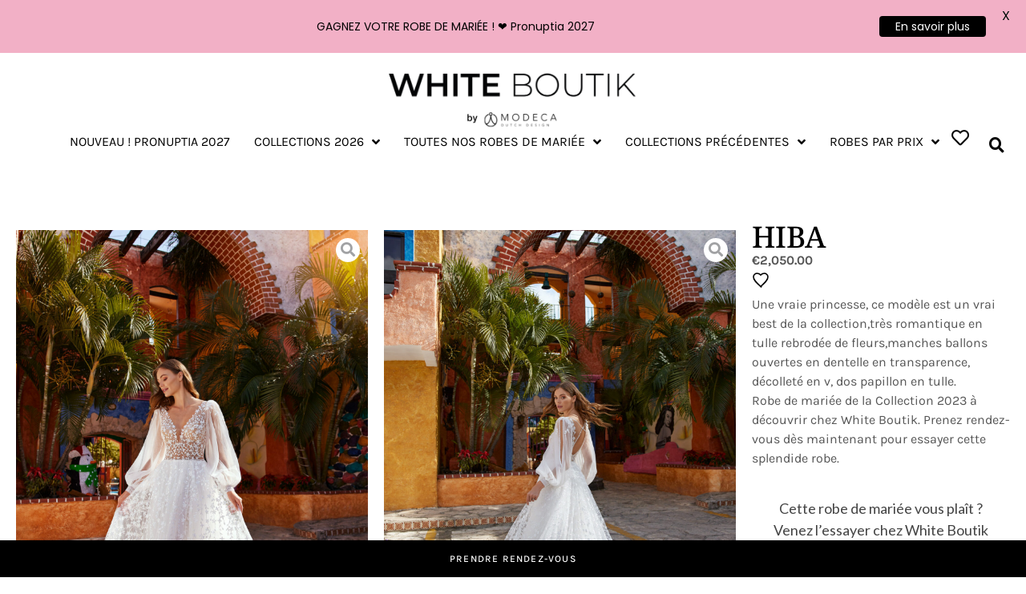

--- FILE ---
content_type: text/html; charset=UTF-8
request_url: https://white-boutik.com/produit/hiba/
body_size: 51074
content:
<!DOCTYPE html>
<html lang="fr-FR">
<head>
	<meta charset="UTF-8" />
	<meta name="viewport" content="width=device-width, initial-scale=1" />
	<link rel="profile" href="https://gmpg.org/xfn/11" />
	<link rel="pingback" href="" />
	<meta name='robots' content='index, follow, max-image-preview:large, max-snippet:-1, max-video-preview:-1' />
<link rel="dns-prefetch" href="//fonts.googleapis.com">
<link rel="dns-prefetch" href="//s.w.org">

	<!-- This site is optimized with the Yoast SEO plugin v26.8 - https://yoast.com/product/yoast-seo-wordpress/ -->
	<title>HIBA - white-boutik</title>
	<link rel="canonical" href="https://white-boutik.com/produit/hiba/" />
	<meta property="og:locale" content="fr_FR" />
	<meta property="og:type" content="article" />
	<meta property="og:title" content="HIBA - white-boutik" />
	<meta property="og:description" content="Une vraie princesse, ce modèle est un vrai best de la collection,très romantique en tulle rebrodée de fleurs,manches ballons ouvertes en dentelle en transparence, décolleté en v, dos papillon en tulle. Robe de mariée de la Collection 2023 à découvrir chez White Boutik. Prenez rendez-vous dès maintenant pour essayer cette splendide robe." />
	<meta property="og:url" content="https://white-boutik.com/produit/hiba/" />
	<meta property="og:site_name" content="white-boutik" />
	<meta property="article:publisher" content="https://www.facebook.com/whiteboutik/?locale=fr_FR" />
	<meta property="article:modified_time" content="2023-10-02T08:56:42+00:00" />
	<meta property="og:image" content="https://white-boutik.com/wp-content/uploads/2023/10/Libelle_Esperienza_Hiba_Afront_1_d2_2823-scaled-e1654858034862.jpg" />
	<meta property="og:image:width" content="1340" />
	<meta property="og:image:height" content="1920" />
	<meta property="og:image:type" content="image/jpeg" />
	<meta name="twitter:card" content="summary_large_image" />
	<meta name="twitter:label1" content="Durée de lecture estimée" />
	<meta name="twitter:data1" content="1 minute" />
	<script type="application/ld+json" class="yoast-schema-graph">{"@context":"https://schema.org","@graph":[{"@type":"WebPage","@id":"https://white-boutik.com/produit/hiba/","url":"https://white-boutik.com/produit/hiba/","name":"HIBA - white-boutik","isPartOf":{"@id":"https://white-boutik.com/#website"},"primaryImageOfPage":{"@id":"https://white-boutik.com/produit/hiba/#primaryimage"},"image":{"@id":"https://white-boutik.com/produit/hiba/#primaryimage"},"thumbnailUrl":"https://white-boutik.com/wp-content/uploads/2023/10/Libelle_Esperienza_Hiba_Afront_1_d2_2823-scaled-e1654858034862.jpg","datePublished":"2022-06-10T10:43:30+00:00","dateModified":"2023-10-02T08:56:42+00:00","breadcrumb":{"@id":"https://white-boutik.com/produit/hiba/#breadcrumb"},"inLanguage":"fr-FR","potentialAction":[{"@type":"ReadAction","target":["https://white-boutik.com/produit/hiba/"]}]},{"@type":"ImageObject","inLanguage":"fr-FR","@id":"https://white-boutik.com/produit/hiba/#primaryimage","url":"https://white-boutik.com/wp-content/uploads/2023/10/Libelle_Esperienza_Hiba_Afront_1_d2_2823-scaled-e1654858034862.jpg","contentUrl":"https://white-boutik.com/wp-content/uploads/2023/10/Libelle_Esperienza_Hiba_Afront_1_d2_2823-scaled-e1654858034862.jpg","width":1340,"height":1920},{"@type":"BreadcrumbList","@id":"https://white-boutik.com/produit/hiba/#breadcrumb","itemListElement":[{"@type":"ListItem","position":1,"name":"Accueil","item":"https://white-boutik.com/"},{"@type":"ListItem","position":2,"name":"Produits","item":"https://white-boutik.com/shop/"},{"@type":"ListItem","position":3,"name":"HIBA"}]},{"@type":"WebSite","@id":"https://white-boutik.com/#website","url":"https://white-boutik.com/","name":"white-boutik","description":"faire de sa robe une évidence","publisher":{"@id":"https://white-boutik.com/#organization"},"potentialAction":[{"@type":"SearchAction","target":{"@type":"EntryPoint","urlTemplate":"https://white-boutik.com/?s={search_term_string}"},"query-input":{"@type":"PropertyValueSpecification","valueRequired":true,"valueName":"search_term_string"}}],"inLanguage":"fr-FR"},{"@type":"Organization","@id":"https://white-boutik.com/#organization","name":"white-boutik","url":"https://white-boutik.com/","logo":{"@type":"ImageObject","inLanguage":"fr-FR","@id":"https://white-boutik.com/#/schema/logo/image/","url":"https://white-boutik.com/wp-content/uploads/2023/10/cropped-by-1.png","contentUrl":"https://white-boutik.com/wp-content/uploads/2023/10/cropped-by-1.png","width":740,"height":187,"caption":"white-boutik"},"image":{"@id":"https://white-boutik.com/#/schema/logo/image/"},"sameAs":["https://www.facebook.com/whiteboutik/?locale=fr_FR","https://www.instagram.com/whiteboutik/"]}]}</script>
	<!-- / Yoast SEO plugin. -->


<link rel='dns-prefetch' href='//fonts.googleapis.com' />
<link rel="alternate" type="application/rss+xml" title="white-boutik &raquo; Flux" href="https://white-boutik.com/feed/" />
<style id='wp-img-auto-sizes-contain-inline-css'>
img:is([sizes=auto i],[sizes^="auto," i]){contain-intrinsic-size:3000px 1500px}
/*# sourceURL=wp-img-auto-sizes-contain-inline-css */
</style>

<link rel='stylesheet' id='swiper-css' href='https://white-boutik.com/wp-content/plugins/elementor/assets/lib/swiper/v8/css/swiper.min.css?ver=8.4.5' media='all' />
<link rel='stylesheet' id='e-swiper-css' href='https://white-boutik.com/wp-content/plugins/elementor/assets/css/conditionals/e-swiper.min.css?ver=3.34.3' media='all' />
<link rel='stylesheet' id='hfe-widgets-style-css' href='https://white-boutik.com/wp-content/plugins/header-footer-elementor/inc/widgets-css/frontend.css?ver=2.8.2' media='all' />
<link rel='stylesheet' id='hfe-woo-product-grid-css' href='https://white-boutik.com/wp-content/plugins/header-footer-elementor/inc/widgets-css/woo-products.css?ver=2.8.2' media='all' />
<link rel='stylesheet' id='elementor-icons-shared-0-css' href='https://white-boutik.com/wp-content/plugins/elementor/assets/lib/font-awesome/css/fontawesome.min.css?ver=5.15.3' media='all' />
<link rel='stylesheet' id='elementor-icons-fa-solid-css' href='https://white-boutik.com/wp-content/plugins/elementor/assets/lib/font-awesome/css/solid.min.css?ver=5.15.3' media='all' />
<link rel='stylesheet' id='wp-block-library-css' href='https://white-boutik.com/wp-includes/css/dist/block-library/style.min.css?ver=42c337' media='all' />
<style id='wp-block-library-inline-css'>

            /* Style de l'accordéon (conteneur) */
            .schema-faq-section {
                border-top: 1px solid #ddd;
                border-bottom: 1px solid #ddd;
                padding: 1rem 0;
                margin-bottom: -1px; 
            }

            /* Style de la question */
            .schema-faq-question {
                display: flex;
                align-items: center;
                cursor: pointer;
                font-weight: 600;
				font-family: var(--e-global-typography-secondary-font-family);
				font-size:1.3rem;
                padding: 0 15px;
                margin: 0;
                transition: color 0.3s;
                user-select: none; /* Empêche la sélection de texte au clic */
            }

            /* Icône 'Plus' par défaut */
            .schema-faq-section:not(.is-open) .schema-faq-question::before {
                content: '+'; /* Unicode pour le signe Plus '+' */
				font-size:1.5rem;
                margin-right: 10px;
                transition: transform 0.3s;
				color:#A39490;
            }

            /* Icône 'Moins' lorsque l'accordéon est ouvert (la classe 'is-open' est ajoutée par le JS) */
            .schema-faq-section.is-open .schema-faq-question::before {
                content: '-'; /* Unicode pour le signe Moins '-' */
				margin-right: 10px;
				color:#A39490;
				font-size:1.5rem;
            }

            /* Style et masquage de la réponse */
            .schema-faq-answer {
                padding: 10px 15px 0 35px; /* Décalage pour aligner sous le texte de la question */
                margin-top: 5px;
                display: none; /* C'est le JS qui gère l'affichage */
            }

            /* Affichage de la réponse lorsque la section est ouverte */
            .schema-faq-section.is-open .schema-faq-answer {
                display: block;
            }
        
/*# sourceURL=wp-block-library-inline-css */
</style>
<style id='wp-block-library-theme-inline-css'>
.wp-block-audio :where(figcaption){color:#555;font-size:13px;text-align:center}.is-dark-theme .wp-block-audio :where(figcaption){color:#ffffffa6}.wp-block-audio{margin:0 0 1em}.wp-block-code{border:1px solid #ccc;border-radius:4px;font-family:Menlo,Consolas,monaco,monospace;padding:.8em 1em}.wp-block-embed :where(figcaption){color:#555;font-size:13px;text-align:center}.is-dark-theme .wp-block-embed :where(figcaption){color:#ffffffa6}.wp-block-embed{margin:0 0 1em}.blocks-gallery-caption{color:#555;font-size:13px;text-align:center}.is-dark-theme .blocks-gallery-caption{color:#ffffffa6}:root :where(.wp-block-image figcaption){color:#555;font-size:13px;text-align:center}.is-dark-theme :root :where(.wp-block-image figcaption){color:#ffffffa6}.wp-block-image{margin:0 0 1em}.wp-block-pullquote{border-bottom:4px solid;border-top:4px solid;color:currentColor;margin-bottom:1.75em}.wp-block-pullquote :where(cite),.wp-block-pullquote :where(footer),.wp-block-pullquote__citation{color:currentColor;font-size:.8125em;font-style:normal;text-transform:uppercase}.wp-block-quote{border-left:.25em solid;margin:0 0 1.75em;padding-left:1em}.wp-block-quote cite,.wp-block-quote footer{color:currentColor;font-size:.8125em;font-style:normal;position:relative}.wp-block-quote:where(.has-text-align-right){border-left:none;border-right:.25em solid;padding-left:0;padding-right:1em}.wp-block-quote:where(.has-text-align-center){border:none;padding-left:0}.wp-block-quote.is-large,.wp-block-quote.is-style-large,.wp-block-quote:where(.is-style-plain){border:none}.wp-block-search .wp-block-search__label{font-weight:700}.wp-block-search__button{border:1px solid #ccc;padding:.375em .625em}:where(.wp-block-group.has-background){padding:1.25em 2.375em}.wp-block-separator.has-css-opacity{opacity:.4}.wp-block-separator{border:none;border-bottom:2px solid;margin-left:auto;margin-right:auto}.wp-block-separator.has-alpha-channel-opacity{opacity:1}.wp-block-separator:not(.is-style-wide):not(.is-style-dots){width:100px}.wp-block-separator.has-background:not(.is-style-dots){border-bottom:none;height:1px}.wp-block-separator.has-background:not(.is-style-wide):not(.is-style-dots){height:2px}.wp-block-table{margin:0 0 1em}.wp-block-table td,.wp-block-table th{word-break:normal}.wp-block-table :where(figcaption){color:#555;font-size:13px;text-align:center}.is-dark-theme .wp-block-table :where(figcaption){color:#ffffffa6}.wp-block-video :where(figcaption){color:#555;font-size:13px;text-align:center}.is-dark-theme .wp-block-video :where(figcaption){color:#ffffffa6}.wp-block-video{margin:0 0 1em}:root :where(.wp-block-template-part.has-background){margin-bottom:0;margin-top:0;padding:1.25em 2.375em}
/*# sourceURL=/wp-includes/css/dist/block-library/theme.min.css */
</style>
<style id='classic-theme-styles-inline-css'>
/*! This file is auto-generated */
.wp-block-button__link{color:#fff;background-color:#32373c;border-radius:9999px;box-shadow:none;text-decoration:none;padding:calc(.667em + 2px) calc(1.333em + 2px);font-size:1.125em}.wp-block-file__button{background:#32373c;color:#fff;text-decoration:none}
/*# sourceURL=/wp-includes/css/classic-themes.min.css */
</style>
<link rel='stylesheet' id='marriwe-gutenberg-blocks-css' href='https://white-boutik.com/wp-content/themes/marriwe/assets/css/gutenberg-blocks.css?ver=1.0.2' media='all' />
<style id='global-styles-inline-css'>
:root{--wp--preset--aspect-ratio--square: 1;--wp--preset--aspect-ratio--4-3: 4/3;--wp--preset--aspect-ratio--3-4: 3/4;--wp--preset--aspect-ratio--3-2: 3/2;--wp--preset--aspect-ratio--2-3: 2/3;--wp--preset--aspect-ratio--16-9: 16/9;--wp--preset--aspect-ratio--9-16: 9/16;--wp--preset--color--black: #000000;--wp--preset--color--cyan-bluish-gray: #abb8c3;--wp--preset--color--white: #ffffff;--wp--preset--color--pale-pink: #f78da7;--wp--preset--color--vivid-red: #cf2e2e;--wp--preset--color--luminous-vivid-orange: #ff6900;--wp--preset--color--luminous-vivid-amber: #fcb900;--wp--preset--color--light-green-cyan: #7bdcb5;--wp--preset--color--vivid-green-cyan: #00d084;--wp--preset--color--pale-cyan-blue: #8ed1fc;--wp--preset--color--vivid-cyan-blue: #0693e3;--wp--preset--color--vivid-purple: #9b51e0;--wp--preset--gradient--vivid-cyan-blue-to-vivid-purple: linear-gradient(135deg,rgb(6,147,227) 0%,rgb(155,81,224) 100%);--wp--preset--gradient--light-green-cyan-to-vivid-green-cyan: linear-gradient(135deg,rgb(122,220,180) 0%,rgb(0,208,130) 100%);--wp--preset--gradient--luminous-vivid-amber-to-luminous-vivid-orange: linear-gradient(135deg,rgb(252,185,0) 0%,rgb(255,105,0) 100%);--wp--preset--gradient--luminous-vivid-orange-to-vivid-red: linear-gradient(135deg,rgb(255,105,0) 0%,rgb(207,46,46) 100%);--wp--preset--gradient--very-light-gray-to-cyan-bluish-gray: linear-gradient(135deg,rgb(238,238,238) 0%,rgb(169,184,195) 100%);--wp--preset--gradient--cool-to-warm-spectrum: linear-gradient(135deg,rgb(74,234,220) 0%,rgb(151,120,209) 20%,rgb(207,42,186) 40%,rgb(238,44,130) 60%,rgb(251,105,98) 80%,rgb(254,248,76) 100%);--wp--preset--gradient--blush-light-purple: linear-gradient(135deg,rgb(255,206,236) 0%,rgb(152,150,240) 100%);--wp--preset--gradient--blush-bordeaux: linear-gradient(135deg,rgb(254,205,165) 0%,rgb(254,45,45) 50%,rgb(107,0,62) 100%);--wp--preset--gradient--luminous-dusk: linear-gradient(135deg,rgb(255,203,112) 0%,rgb(199,81,192) 50%,rgb(65,88,208) 100%);--wp--preset--gradient--pale-ocean: linear-gradient(135deg,rgb(255,245,203) 0%,rgb(182,227,212) 50%,rgb(51,167,181) 100%);--wp--preset--gradient--electric-grass: linear-gradient(135deg,rgb(202,248,128) 0%,rgb(113,206,126) 100%);--wp--preset--gradient--midnight: linear-gradient(135deg,rgb(2,3,129) 0%,rgb(40,116,252) 100%);--wp--preset--font-size--small: 14px;--wp--preset--font-size--medium: 23px;--wp--preset--font-size--large: 26px;--wp--preset--font-size--x-large: 42px;--wp--preset--font-size--normal: 16px;--wp--preset--font-size--huge: 37px;--wp--preset--spacing--20: 0.44rem;--wp--preset--spacing--30: 0.67rem;--wp--preset--spacing--40: 1rem;--wp--preset--spacing--50: 1.5rem;--wp--preset--spacing--60: 2.25rem;--wp--preset--spacing--70: 3.38rem;--wp--preset--spacing--80: 5.06rem;--wp--preset--shadow--natural: 6px 6px 9px rgba(0, 0, 0, 0.2);--wp--preset--shadow--deep: 12px 12px 50px rgba(0, 0, 0, 0.4);--wp--preset--shadow--sharp: 6px 6px 0px rgba(0, 0, 0, 0.2);--wp--preset--shadow--outlined: 6px 6px 0px -3px rgb(255, 255, 255), 6px 6px rgb(0, 0, 0);--wp--preset--shadow--crisp: 6px 6px 0px rgb(0, 0, 0);}:where(.is-layout-flex){gap: 0.5em;}:where(.is-layout-grid){gap: 0.5em;}body .is-layout-flex{display: flex;}.is-layout-flex{flex-wrap: wrap;align-items: center;}.is-layout-flex > :is(*, div){margin: 0;}body .is-layout-grid{display: grid;}.is-layout-grid > :is(*, div){margin: 0;}:where(.wp-block-columns.is-layout-flex){gap: 2em;}:where(.wp-block-columns.is-layout-grid){gap: 2em;}:where(.wp-block-post-template.is-layout-flex){gap: 1.25em;}:where(.wp-block-post-template.is-layout-grid){gap: 1.25em;}.has-black-color{color: var(--wp--preset--color--black) !important;}.has-cyan-bluish-gray-color{color: var(--wp--preset--color--cyan-bluish-gray) !important;}.has-white-color{color: var(--wp--preset--color--white) !important;}.has-pale-pink-color{color: var(--wp--preset--color--pale-pink) !important;}.has-vivid-red-color{color: var(--wp--preset--color--vivid-red) !important;}.has-luminous-vivid-orange-color{color: var(--wp--preset--color--luminous-vivid-orange) !important;}.has-luminous-vivid-amber-color{color: var(--wp--preset--color--luminous-vivid-amber) !important;}.has-light-green-cyan-color{color: var(--wp--preset--color--light-green-cyan) !important;}.has-vivid-green-cyan-color{color: var(--wp--preset--color--vivid-green-cyan) !important;}.has-pale-cyan-blue-color{color: var(--wp--preset--color--pale-cyan-blue) !important;}.has-vivid-cyan-blue-color{color: var(--wp--preset--color--vivid-cyan-blue) !important;}.has-vivid-purple-color{color: var(--wp--preset--color--vivid-purple) !important;}.has-black-background-color{background-color: var(--wp--preset--color--black) !important;}.has-cyan-bluish-gray-background-color{background-color: var(--wp--preset--color--cyan-bluish-gray) !important;}.has-white-background-color{background-color: var(--wp--preset--color--white) !important;}.has-pale-pink-background-color{background-color: var(--wp--preset--color--pale-pink) !important;}.has-vivid-red-background-color{background-color: var(--wp--preset--color--vivid-red) !important;}.has-luminous-vivid-orange-background-color{background-color: var(--wp--preset--color--luminous-vivid-orange) !important;}.has-luminous-vivid-amber-background-color{background-color: var(--wp--preset--color--luminous-vivid-amber) !important;}.has-light-green-cyan-background-color{background-color: var(--wp--preset--color--light-green-cyan) !important;}.has-vivid-green-cyan-background-color{background-color: var(--wp--preset--color--vivid-green-cyan) !important;}.has-pale-cyan-blue-background-color{background-color: var(--wp--preset--color--pale-cyan-blue) !important;}.has-vivid-cyan-blue-background-color{background-color: var(--wp--preset--color--vivid-cyan-blue) !important;}.has-vivid-purple-background-color{background-color: var(--wp--preset--color--vivid-purple) !important;}.has-black-border-color{border-color: var(--wp--preset--color--black) !important;}.has-cyan-bluish-gray-border-color{border-color: var(--wp--preset--color--cyan-bluish-gray) !important;}.has-white-border-color{border-color: var(--wp--preset--color--white) !important;}.has-pale-pink-border-color{border-color: var(--wp--preset--color--pale-pink) !important;}.has-vivid-red-border-color{border-color: var(--wp--preset--color--vivid-red) !important;}.has-luminous-vivid-orange-border-color{border-color: var(--wp--preset--color--luminous-vivid-orange) !important;}.has-luminous-vivid-amber-border-color{border-color: var(--wp--preset--color--luminous-vivid-amber) !important;}.has-light-green-cyan-border-color{border-color: var(--wp--preset--color--light-green-cyan) !important;}.has-vivid-green-cyan-border-color{border-color: var(--wp--preset--color--vivid-green-cyan) !important;}.has-pale-cyan-blue-border-color{border-color: var(--wp--preset--color--pale-cyan-blue) !important;}.has-vivid-cyan-blue-border-color{border-color: var(--wp--preset--color--vivid-cyan-blue) !important;}.has-vivid-purple-border-color{border-color: var(--wp--preset--color--vivid-purple) !important;}.has-vivid-cyan-blue-to-vivid-purple-gradient-background{background: var(--wp--preset--gradient--vivid-cyan-blue-to-vivid-purple) !important;}.has-light-green-cyan-to-vivid-green-cyan-gradient-background{background: var(--wp--preset--gradient--light-green-cyan-to-vivid-green-cyan) !important;}.has-luminous-vivid-amber-to-luminous-vivid-orange-gradient-background{background: var(--wp--preset--gradient--luminous-vivid-amber-to-luminous-vivid-orange) !important;}.has-luminous-vivid-orange-to-vivid-red-gradient-background{background: var(--wp--preset--gradient--luminous-vivid-orange-to-vivid-red) !important;}.has-very-light-gray-to-cyan-bluish-gray-gradient-background{background: var(--wp--preset--gradient--very-light-gray-to-cyan-bluish-gray) !important;}.has-cool-to-warm-spectrum-gradient-background{background: var(--wp--preset--gradient--cool-to-warm-spectrum) !important;}.has-blush-light-purple-gradient-background{background: var(--wp--preset--gradient--blush-light-purple) !important;}.has-blush-bordeaux-gradient-background{background: var(--wp--preset--gradient--blush-bordeaux) !important;}.has-luminous-dusk-gradient-background{background: var(--wp--preset--gradient--luminous-dusk) !important;}.has-pale-ocean-gradient-background{background: var(--wp--preset--gradient--pale-ocean) !important;}.has-electric-grass-gradient-background{background: var(--wp--preset--gradient--electric-grass) !important;}.has-midnight-gradient-background{background: var(--wp--preset--gradient--midnight) !important;}.has-small-font-size{font-size: var(--wp--preset--font-size--small) !important;}.has-medium-font-size{font-size: var(--wp--preset--font-size--medium) !important;}.has-large-font-size{font-size: var(--wp--preset--font-size--large) !important;}.has-x-large-font-size{font-size: var(--wp--preset--font-size--x-large) !important;}
:where(.wp-block-post-template.is-layout-flex){gap: 1.25em;}:where(.wp-block-post-template.is-layout-grid){gap: 1.25em;}
:where(.wp-block-term-template.is-layout-flex){gap: 1.25em;}:where(.wp-block-term-template.is-layout-grid){gap: 1.25em;}
:where(.wp-block-columns.is-layout-flex){gap: 2em;}:where(.wp-block-columns.is-layout-grid){gap: 2em;}
:root :where(.wp-block-pullquote){font-size: 1.5em;line-height: 1.6;}
/*# sourceURL=global-styles-inline-css */
</style>
<link rel='stylesheet' id='google-fonts-css' href='https://fonts.googleapis.com/css?family=Lato%3A400%2C500%2C600%2C700%7CPoppins%3A400%2C500%2C600%2C700&#038;ver=2.8.6' media='all' />
<style id='wcpr-inline-inline-css'>
/* ===== WCPR consolidated (grille, full-bleed, 1420px cap, ratio, bullets off, radius 7px) ===== */
.wcpr-range{margin:1rem 0}
.wcpr-range .woocommerce ul.products{list-style:none;margin:0;padding:0;display:grid;gap:1.2rem;grid-template-columns:repeat(3,minmax(0,1fr))}
.wcpr-range .woocommerce ul.products.columns-2{grid-template-columns:repeat(2,minmax(0,1fr))}
.wcpr-range .woocommerce ul.products.columns-3{grid-template-columns:repeat(3,minmax(0,1fr))}
.wcpr-range .woocommerce ul.products.columns-4{grid-template-columns:repeat(4,minmax(0,1fr))}
.wcpr-range .woocommerce ul.products.columns-5{grid-template-columns:repeat(5,minmax(0,1fr))}
.wcpr-range .woocommerce ul.products.columns-6{grid-template-columns:repeat(6,minmax(0,1fr))}
.wcpr-range .woocommerce ul.products li.product{list-style:none;margin:0}
.wcpr-range .star-rating,.wcpr-range .woocommerce-review-link{display:none!important}
@media (max-width:768px){.wcpr-range .woocommerce ul.products{grid-template-columns:repeat(2,minmax(0,1fr))!important}}
@media (max-width:400px){.wcpr-range .woocommerce ul.products{grid-template-columns:1fr!important}}
.wcpr-actions{margin-top:1rem;text-align:center}
.wcpr-load-more{display:inline-block;padding:.7rem 1.1rem;border:1px solid #d0d0d0;border-radius:6px;background:#f5f5f7;color:#222;text-decoration:none;cursor:pointer;transition:.15s ease-in-out}
.wcpr-load-more:hover{background:#A8472F; color:#fff}
.wcpr-load-more:focus{outline:2px solid #2271b1;outline-offset:2px}
.wcpr-load-more[disabled]{opacity:.6;cursor:not-allowed}
.wcpr-empty{opacity:.7;font-style:italic}
/* full-bleed dans .entry-content */
.entry-content > .wcpr-full,.entry-content > .alignfull.wcpr-full{width:auto!important;max-width:none!important;margin-left:calc(-1*((100vw - 100%)/2))!important;margin-right:calc(-1*((100vw - 100%)/2))!important;padding-left:clamp(12px,3vw,24px);padding-right:clamp(12px,3vw,24px);box-sizing:border-box;display:block}
@supports(width:100dvw){.entry-content > .wcpr-full,.entry-content > .alignfull.wcpr-full{margin-left:calc(-1*((100dvw - 100%)/2))!important;margin-right:calc(-1*((100dvw - 100%)/2))!important}}
.entry-content .alignfull{max-width:none!important}
html,body{overflow-x:clip}
/* cap 1420px */
.wcpr-full > h1,.wcpr-full > h2,.wcpr-full > .woocommerce,.wcpr-full > .wcpr-actions,.wcpr-full > nav.wcpr-pagination{max-width:1420px;margin-left:auto;margin-right:auto;padding-left:clamp(12px,2vw,24px);padding-right:clamp(12px,2vw,24px);box-sizing:border-box}
/* vignettes 9/16 + cover + fade */
.wcpr-range .woocommerce ul.products li.product .product-image,.wcpr-range .woocommerce ul.products li.product .second-image{position:relative;display:block;overflow:hidden;aspect-ratio:9/16;border-radius:7px}
.wcpr-range .woocommerce ul.products li.product .product-image img{width:100%;height:100%;object-fit:cover;display:block;border-radius:inherit}
.wcpr-range .woocommerce ul.products li.product .second-image{position:absolute;inset:0;opacity:0;transition:opacity .25s ease-in-out;border-radius:inherit}
.wcpr-range .woocommerce ul.products li.product .second-image img{position:absolute;inset:0;width:100%;height:100%;object-fit:cover;display:block;border-radius:inherit}
.wcpr-range .woocommerce ul.products li.product:hover .second-image{opacity:1}
.wcpr-range .woocommerce ul.products li.product .wp-post-image{width:100%;height:auto;aspect-ratio:9/16;object-fit:cover;display:block;border-radius:7px}
/* no bullets hardcore */
.wcpr-range .woocommerce ul.products,.wcpr-range ul.products{list-style:none!important;padding-left:0!important;margin-left:0!important}
.wcpr-range .woocommerce ul.products li.product::marker,.wcpr-range ul.products li.product::marker{content:none!important}
.wcpr-range .woocommerce ul.products li.product::before,.wcpr-range .woocommerce ul.products li.product::after{content:none!important;display:none!important}
/* checkbox admin-only */
.wcpr-range li.product{ position:relative; overflow:visible; }
.wcpr-hide-toggle{
  position:absolute; top:8px; right:8px;
  width:20px; height:20px;
  z-index:9999;
  opacity:0; transition:opacity .15s ease-in-out;
  /* force a real checkbox even if the theme normalizes inputs */
    appearance:auto !important;
    -webkit-appearance:checkbox !important;

    /* visible contrast + shape */
    background:#fff;
    border:1px solid rgba(0,0,0,.25);
    border-radius:4px;
    box-shadow:0 1px 2px rgba(0,0,0,.12);

    pointer-events:auto;
  }
  /* reveal on hover or when keyboard focusing the checkbox */
  .wcpr-range li.product:hover .wcpr-hide-toggle,
  .wcpr-hide-toggle:focus{ opacity:1; }

  /* be sure the product-covering link sits under the checkbox */
  .wcpr-range li.product a.woocommerce-LoopProduct-link{
    position:relative; z-index:1;
  }

  /* checkbox above everything */
  .wcpr-hide-toggle{ z-index: 9999; }
/*# sourceURL=wcpr-inline-inline-css */
</style>
<link rel='stylesheet' id='photoswipe-css' href='https://white-boutik.com/wp-content/plugins/woocommerce/assets/css/photoswipe/photoswipe.min.css?ver=20a4ba' media='all' />
<link rel='stylesheet' id='photoswipe-default-skin-css' href='https://white-boutik.com/wp-content/plugins/woocommerce/assets/css/photoswipe/default-skin/default-skin.min.css?ver=20a4ba' media='all' />
<style id='woocommerce-inline-inline-css'>
.woocommerce form .form-row .required { visibility: visible; }
/*# sourceURL=woocommerce-inline-inline-css */
</style>
<link rel='stylesheet' id='hfe-style-css' href='https://white-boutik.com/wp-content/plugins/header-footer-elementor/assets/css/header-footer-elementor.css?ver=2.8.2' media='all' />
<link rel='stylesheet' id='jet-blocks-css' href='https://white-boutik.com/wp-content/uploads/elementor/css/custom-jet-blocks.css?ver=1.3.23' media='all' />
<link rel='stylesheet' id='elementor-icons-css' href='https://white-boutik.com/wp-content/plugins/elementor/assets/lib/eicons/css/elementor-icons.min.css?ver=5.46.0' media='all' />
<link rel='stylesheet' id='elementor-frontend-css' href='https://white-boutik.com/wp-content/uploads/elementor/css/custom-frontend.min.css?ver=1769481501' media='all' />
<link rel='stylesheet' id='elementor-post-28834-css' href='https://white-boutik.com/wp-content/uploads/elementor/css/post-28834.css?ver=1769481501' media='all' />
<link rel='stylesheet' id='elementor-post-216-css' href='https://white-boutik.com/wp-content/uploads/elementor/css/post-216.css?ver=1769481501' media='all' />
<link rel='stylesheet' id='elementor-post-220-css' href='https://white-boutik.com/wp-content/uploads/elementor/css/post-220.css?ver=1769481501' media='all' />
<link rel='stylesheet' id='wc-simple-favorites-css' href='https://white-boutik.com/wp-content/plugins/wc-simple-favorites/assets/css/wc-simple-favorites.css?ver=1.2.0' media='all' />
<link rel='stylesheet' id='marriwe-fonts-css' href='//fonts.googleapis.com/css2?family=Karla:wght@300;400;500&#038;display=swap&#038;family=Noto+Serif:wght@300&#038;display=swap&#038;subset=latin%2Clatin-ext&#038;display=swap' media='all' />
<link rel='stylesheet' id='marriwe-icon-css' href='https://white-boutik.com/wp-content/themes/marriwe/assets/css/icons.css?ver=1.0.2' media='all' />
<link rel='stylesheet' id='marriwe-style-css' href='https://white-boutik.com/wp-content/themes/marriwe/style.css?ver=1.0.2' media='all' />
<link rel='stylesheet' id='marriwe-elementor-grid-css' href='https://white-boutik.com/wp-content/themes/marriwe/assets/css/elementor-grid.css?ver=1.0.2' media='all' />
<link rel='stylesheet' id='jet-woo-builder-css' href='https://white-boutik.com/wp-content/plugins/jet-woo-builder/assets/css/frontend.css?ver=2.2.3' media='all' />
<style id='jet-woo-builder-inline-css'>
@font-face {
				font-family: "WooCommerce";
				font-weight: normal;
				font-style: normal;
				src: url("https://white-boutik.com/wp-content/plugins/woocommerce/assets/fonts/WooCommerce.eot");
				src: url("https://white-boutik.com/wp-content/plugins/woocommerce/assets/fonts/WooCommerce.eot?#iefix") format("embedded-opentype"),
					 url("https://white-boutik.com/wp-content/plugins/woocommerce/assets/fonts/WooCommerce.woff") format("woff"),
					 url("https://white-boutik.com/wp-content/plugins/woocommerce/assets/fonts/WooCommerce.ttf") format("truetype"),
					 url("https://white-boutik.com/wp-content/plugins/woocommerce/assets/fonts/WooCommerce.svg#WooCommerce") format("svg");
			}
/*# sourceURL=jet-woo-builder-inline-css */
</style>
<link rel='stylesheet' id='jet-woo-builder-frontend-font-css' href='https://white-boutik.com/wp-content/plugins/jet-woo-builder/assets/css/lib/jetwoobuilder-frontend-font/css/jetwoobuilder-frontend-font.css?ver=2.2.3' media='all' />
<link rel='stylesheet' id='mediaelement-css' href='https://white-boutik.com/wp-includes/js/mediaelement/mediaelementplayer-legacy.min.css?ver=4.2.17' media='all' />
<link rel='stylesheet' id='jet-gallery-frontend-css' href='https://white-boutik.com/wp-content/plugins/jet-woo-product-gallery/assets/css/frontend.css?ver=2.2.4' media='all' />
<link rel='stylesheet' id='jet-gallery-widget-gallery-grid-css' href='https://white-boutik.com/wp-content/plugins/jet-woo-product-gallery/assets/css/widgets/gallery-grid.css?ver=2.2.4' media='all' />
<link rel='stylesheet' id='widget-heading-css' href='https://white-boutik.com/wp-content/plugins/elementor/assets/css/widget-heading.min.css?ver=3.34.3' media='all' />
<link rel='stylesheet' id='elementor-post-7025360-css' href='https://white-boutik.com/wp-content/uploads/elementor/css/post-7025360.css?ver=1769481501' media='all' />
<link rel='stylesheet' id='hfe-elementor-icons-css' href='https://white-boutik.com/wp-content/plugins/elementor/assets/lib/eicons/css/elementor-icons.min.css?ver=5.34.0' media='all' />
<link rel='stylesheet' id='hfe-icons-list-css' href='https://white-boutik.com/wp-content/plugins/elementor/assets/css/widget-icon-list.min.css?ver=3.24.3' media='all' />
<link rel='stylesheet' id='hfe-social-icons-css' href='https://white-boutik.com/wp-content/plugins/elementor/assets/css/widget-social-icons.min.css?ver=3.24.0' media='all' />
<link rel='stylesheet' id='hfe-social-share-icons-brands-css' href='https://white-boutik.com/wp-content/plugins/elementor/assets/lib/font-awesome/css/brands.css?ver=5.15.3' media='all' />
<link rel='stylesheet' id='hfe-social-share-icons-fontawesome-css' href='https://white-boutik.com/wp-content/plugins/elementor/assets/lib/font-awesome/css/fontawesome.css?ver=5.15.3' media='all' />
<link rel='stylesheet' id='hfe-nav-menu-icons-css' href='https://white-boutik.com/wp-content/plugins/elementor/assets/lib/font-awesome/css/solid.css?ver=5.15.3' media='all' />
<link rel='stylesheet' id='hfe-widget-blockquote-css' href='https://white-boutik.com/wp-content/plugins/elementor-pro/assets/css/widget-blockquote.min.css?ver=3.25.0' media='all' />
<link rel='stylesheet' id='hfe-mega-menu-css' href='https://white-boutik.com/wp-content/plugins/elementor-pro/assets/css/widget-mega-menu.min.css?ver=3.26.2' media='all' />
<link rel='stylesheet' id='hfe-nav-menu-widget-css' href='https://white-boutik.com/wp-content/plugins/elementor-pro/assets/css/widget-nav-menu.min.css?ver=3.26.0' media='all' />
<style id='wb-cta-el-inline-inline-css'>

    .wb-cta-tryon-el{
        max-width:1420px;
        margin: .8rem auto 0;
        padding: clamp(12px, 2vw, 24px);
        box-sizing: border-box;
        text-align:center;
    }
    .wb-cta-tryon-el .wb-cta-text{
        margin:0 0 .6rem 0;
        font-size: clamp(15px, 1.8vw, 18px);
        line-height:1.5;
    }
    
/*# sourceURL=wb-cta-el-inline-inline-css */
</style>
<link rel='stylesheet' id='marriwe-woocommerce-style-css' href='https://white-boutik.com/wp-content/themes/marriwe/assets/css/woocommerce.css?ver=1.0.2' media='all' />
<link rel='stylesheet' id='tooltipster-css' href='https://white-boutik.com/wp-content/themes/marriwe/assets/css/libs/tooltipster.bundle.min.css?ver=1.0.2' media='all' />
<link rel='stylesheet' id='magnific-popup-css' href='https://white-boutik.com/wp-content/themes/marriwe/assets/css/libs/magnific-popup.css?ver=1.0.2' media='all' />
<link rel='stylesheet' id='marriwe-child-style-css' href='https://white-boutik.com/wp-content/themes/marriwe-child/style.css?ver=1.0.2' media='all' />
<link rel='stylesheet' id='elementor-gf-local-karla-css' href='https://white-boutik.com/wp-content/uploads/elementor/google-fonts/css/karla.css?ver=1744607356' media='all' />
<link rel='stylesheet' id='elementor-gf-local-notoserif-css' href='https://white-boutik.com/wp-content/uploads/elementor/google-fonts/css/notoserif.css?ver=1744607371' media='all' />
<link rel='stylesheet' id='elementor-icons-fa-regular-css' href='https://white-boutik.com/wp-content/plugins/elementor/assets/lib/font-awesome/css/regular.min.css?ver=5.15.3' media='all' />
<link rel='stylesheet' id='elementor-icons-philazza-css' href='https://white-boutik.com/wp-content/uploads/elementor/custom-icons/philazza/css/philazza.css?ver=1.0.0' media='all' />
<link rel='stylesheet' id='elementor-icons-fa-brands-css' href='https://white-boutik.com/wp-content/plugins/elementor/assets/lib/font-awesome/css/brands.min.css?ver=5.15.3' media='all' />
<script src="https://white-boutik.com/wp-includes/js/jquery/jquery.min.js?ver=3.7.1" id="jquery-core-js"></script>
<script data-optimized="1" src="https://white-boutik.com/wp-content/litespeed/js/fa80bf7dc718773b94da21792ec19d7f.js?ver=a948d" id="jquery-migrate-js"></script>
<script id="jquery-js-after">
!function($){"use strict";$(document).ready(function(){$(this).scrollTop()>100&&$(".hfe-scroll-to-top-wrap").removeClass("hfe-scroll-to-top-hide"),$(window).scroll(function(){$(this).scrollTop()<100?$(".hfe-scroll-to-top-wrap").fadeOut(300):$(".hfe-scroll-to-top-wrap").fadeIn(300)}),$(".hfe-scroll-to-top-wrap").on("click",function(){$("html, body").animate({scrollTop:0},300);return!1})})}(jQuery);
!function($){'use strict';$(document).ready(function(){var bar=$('.hfe-reading-progress-bar');if(!bar.length)return;$(window).on('scroll',function(){var s=$(window).scrollTop(),d=$(document).height()-$(window).height(),p=d? s/d*100:0;bar.css('width',p+'%')});});}(jQuery);
//# sourceURL=jquery-js-after
</script>
<script data-optimized="1" src="https://white-boutik.com/wp-content/litespeed/js/307a8f0d4cc83fc8417a13bd2c8fde92.js?ver=36e05" id="wc-jquery-blockui-js" defer data-wp-strategy="defer"></script>
<script id="wc-add-to-cart-js-extra">
var wc_add_to_cart_params = {"ajax_url":"/wp-admin/admin-ajax.php","wc_ajax_url":"/?wc-ajax=%%endpoint%%","i18n_view_cart":"","cart_url":"https://white-boutik.com","is_cart":"","cart_redirect_after_add":"no"};
//# sourceURL=wc-add-to-cart-js-extra
</script>
<script data-optimized="1" src="https://white-boutik.com/wp-content/litespeed/js/e43ff22bccec15eb224c9fd4b43e7c82.js?ver=04a5a" id="wc-add-to-cart-js" defer data-wp-strategy="defer"></script>
<script data-optimized="1" src="https://white-boutik.com/wp-content/litespeed/js/0bdc45737eda957e0b498aa3a0faf451.js?ver=939cd" id="wc-zoom-js" defer data-wp-strategy="defer"></script>
<script data-optimized="1" src="https://white-boutik.com/wp-content/litespeed/js/2992dd3ba91fcb6891896c8016491652.js?ver=6b199" id="wc-flexslider-js" defer data-wp-strategy="defer"></script>
<script data-optimized="1" src="https://white-boutik.com/wp-content/litespeed/js/cbc1723aec5d5f298e1b64a5cb3fface.js?ver=20974" id="wc-photoswipe-js" defer data-wp-strategy="defer"></script>
<script data-optimized="1" src="https://white-boutik.com/wp-content/litespeed/js/52692131632941f73278bdf8afd42cbb.js?ver=0e666" id="wc-photoswipe-ui-default-js" defer data-wp-strategy="defer"></script>
<script id="wc-single-product-js-extra">
var wc_single_product_params = {"i18n_required_rating_text":"Veuillez s\u00e9lectionner une note","i18n_rating_options":["1\u00a0\u00e9toile sur 5","2\u00a0\u00e9toiles sur 5","3\u00a0\u00e9toiles sur 5","4\u00a0\u00e9toiles sur 5","5\u00a0\u00e9toiles sur 5"],"i18n_product_gallery_trigger_text":"Voir la galerie d\u2019images en plein \u00e9cran","review_rating_required":"yes","flexslider":{"rtl":false,"animation":"slide","smoothHeight":true,"directionNav":false,"controlNav":"thumbnails","slideshow":false,"animationSpeed":500,"animationLoop":false,"allowOneSlide":false},"zoom_enabled":"1","zoom_options":[],"photoswipe_enabled":"1","photoswipe_options":{"shareEl":false,"closeOnScroll":false,"history":false,"hideAnimationDuration":0,"showAnimationDuration":0},"flexslider_enabled":"1"};
//# sourceURL=wc-single-product-js-extra
</script>
<script data-optimized="1" src="https://white-boutik.com/wp-content/litespeed/js/6da08d82ce6f3708f2a253a8b4108be5.js?ver=ab269" id="wc-single-product-js" defer data-wp-strategy="defer"></script>
<script data-optimized="1" src="https://white-boutik.com/wp-content/litespeed/js/1be08c8d7e4ad0dbc5b5c02e0cf63ff8.js?ver=e5980" id="wc-js-cookie-js" defer data-wp-strategy="defer"></script>
<script id="woocommerce-js-extra">
var woocommerce_params = {"ajax_url":"/wp-admin/admin-ajax.php","wc_ajax_url":"/?wc-ajax=%%endpoint%%","i18n_password_show":"Afficher le mot de passe","i18n_password_hide":"Masquer le mot de passe"};
//# sourceURL=woocommerce-js-extra
</script>
<script data-optimized="1" src="https://white-boutik.com/wp-content/litespeed/js/70638a146a94395b14d5d7e3014d6898.js?ver=5cc1e" id="woocommerce-js" defer data-wp-strategy="defer"></script>
<script data-optimized="1" src="https://white-boutik.com/wp-content/litespeed/js/e0f252a8f80d2de78536fdf9a3bfd40d.js?ver=cb494" id="jet-swiper-js"></script>
<script id="jet-swiper-js-after">
const JetSwiper = window.Swiper; window.Swiper = undefined;
//# sourceURL=jet-swiper-js-after
</script>
<style id="mystickymenu" type="text/css">#mysticky-nav { width:100%; position: static; height: auto !important; }#mysticky-nav.wrapfixed { position:fixed; left: 0px; margin-top:0px;  z-index: 99990; -webkit-transition: 0.3s; -moz-transition: 0.3s; -o-transition: 0.3s; transition: 0.3s; -ms-filter:"progid:DXImageTransform.Microsoft.Alpha(Opacity=90)"; filter: alpha(opacity=90); opacity:0.9; background-color: #f7f5e7;}#mysticky-nav.wrapfixed .myfixed{ background-color: #f7f5e7; position: relative;top: auto;left: auto;right: auto;}#mysticky-nav .myfixed { margin:0 auto; float:none; border:0px; background:none; max-width:100%; }</style>			<style type="text/css">
																															</style>
			<meta name="ti-site-data" content="eyJyIjoiMTowITc6MCEzMDowIiwibyI6Imh0dHBzOlwvXC93aGl0ZS1ib3V0aWsuY29tXC93cC1hZG1pblwvYWRtaW4tYWpheC5waHA/YWN0aW9uPXRpX29ubGluZV91c2Vyc19nb29nbGUmYW1wO3A9JTJGcHJvZHVpdCUyRmhpYmElMkYmYW1wO193cG5vbmNlPWM5YTk1Nzc4ZTMifQ==" />    <!-- Google tag (gtag.js) -->
    <script async src="https://www.googletagmanager.com/gtag/js?id=G-ZVN06FYT8D"></script>
    <script>
      window.dataLayer = window.dataLayer || [];
      function gtag(){dataLayer.push(arguments);}
      gtag('js', new Date());
      gtag('config', 'G-ZVN06FYT8D');
    </script>
    	<noscript><style>.woocommerce-product-gallery{ opacity: 1 !important; }</style></noscript>
	<meta name="generator" content="Elementor 3.34.3; features: additional_custom_breakpoints; settings: css_print_method-external, google_font-enabled, font_display-swap">
			<style>
				.e-con.e-parent:nth-of-type(n+4):not(.e-lazyloaded):not(.e-no-lazyload),
				.e-con.e-parent:nth-of-type(n+4):not(.e-lazyloaded):not(.e-no-lazyload) * {
					background-image: none !important;
				}
				@media screen and (max-height: 1024px) {
					.e-con.e-parent:nth-of-type(n+3):not(.e-lazyloaded):not(.e-no-lazyload),
					.e-con.e-parent:nth-of-type(n+3):not(.e-lazyloaded):not(.e-no-lazyload) * {
						background-image: none !important;
					}
				}
				@media screen and (max-height: 640px) {
					.e-con.e-parent:nth-of-type(n+2):not(.e-lazyloaded):not(.e-no-lazyload),
					.e-con.e-parent:nth-of-type(n+2):not(.e-lazyloaded):not(.e-no-lazyload) * {
						background-image: none !important;
					}
				}
			</style>
			<meta name="generator" content="Powered by Slider Revolution 6.7.34 - responsive, Mobile-Friendly Slider Plugin for WordPress with comfortable drag and drop interface." />
<link rel="icon" href="https://white-boutik.com/wp-content/uploads/2023/10/cropped-by-1-150x150.png" sizes="32x32" />
<link rel="icon" href="https://white-boutik.com/wp-content/uploads/2023/10/cropped-by-1.png" sizes="192x192" />
<link rel="apple-touch-icon" href="https://white-boutik.com/wp-content/uploads/2023/10/cropped-by-1.png" />
<meta name="msapplication-TileImage" content="https://white-boutik.com/wp-content/uploads/2023/10/cropped-by-1.png" />

	<style id="mysticky-welcomebar-inline-css">
	.mysticky-welcomebar-fixed , .mysticky-welcomebar-fixed * {
		-webkit-box-sizing: border-box;
		-moz-box-sizing: border-box;
		box-sizing: border-box;
	}
	.mysticky-welcomebar-fixed {
		background-color: #f2b0c6;
		font-family: Poppins;
		position: fixed;
		left: 0;
		right: 0;
		z-index: 9999999;
		opacity: 0;
	}
	.mysticky-welcomebar-fixed-wrap {
		min-height: 60px;
		padding: 20px 50px;
		display: flex;
		align-items: center;
		justify-content: center;
		width: 100%;
		height: 100%;
	}
	.mysticky-welcomebar-fixed-wrap .mysticky-welcomebar-content {
		flex: 1;
		text-align:center;
	}
	.mysticky-welcomebar-animation {
		-webkit-transition: all 1s ease 0s;
		-moz-transition: all 1s ease 0s;
		transition: all 1s ease 0s;
	}
	.mysticky-welcomebar-position-top {
		top:0;
	}
	.mysticky-welcomebar-position-bottom {
		bottom:0;
	}
	.mysticky-welcomebar-position-top.mysticky-welcomebar-entry-effect-slide-in {
		top: -60px;
	}
	.mysticky-welcomebar-position-bottom.mysticky-welcomebar-entry-effect-slide-in {
		bottom: -60px;
	}
	.mysticky-welcomebar-entry-effect-fade {
		opacity: 0;
	}
	.mysticky-welcomebar-entry-effect-none {
		display: none;
	}
	.mysticky-welcomebar-fixed .mysticky-welcomebar-content p a{
		text-decoration: underline;
		text-decoration-thickness: 1px;
		text-underline-offset: 0.25ch;
	}
	.mysticky-welcomebar-fixed .mysticky-welcomebar-content p a,
	.mysticky-welcomebar-fixed .mysticky-welcomebar-content p {
		color: #000000;
		font-size: 14px;
		margin: 0;
		padding: 0;
		line-height: 1.2;
		font-weight: 400;
		font-family:Poppins	}
	.mysticky-welcomebar-fixed .mysticky-welcomebar-btn {
		/*padding-left: 30px;*/
		display: none;
		line-height: 1;
		margin-left: 10px;
	}
	.mysticky-welcomebar-fixed.mysticky-welcomebar-btn-desktop .mysticky-welcomebar-btn {
		display: block;
		position: relative;
	}
	.mysticky-welcomebar-fixed .mysticky-welcomebar-btn a {
		background-color: #000000;
		font-family: inherit;
		color: #ffffff;
		border-radius: 4px;
		text-decoration: none;
		display: inline-block;
		vertical-align: top;
		line-height: 1.2;
		font-size: 14px;
		font-weight: 400;
		padding: 5px 20px;
		white-space: nowrap;
	}

				.mysticky-welcomebar-fixed .mysticky-welcomebar-close {
		display: none;
		vertical-align: top;
		width: 30px;
		height: 30px;
		text-align: center;
		line-height: 30px;
		border-radius: 5px;
		color: #000;
		position: absolute;
		top: 5px;
		right: 10px;
		outline: none;		
		text-decoration: none;
		text-shadow: 0 0 0px #fff;
		-webkit-transition: all 0.5s ease 0s;
		-moz-transition: all 0.5s ease 0s;
		transition: all 0.5s ease 0s;
		-webkit-transform-origin: 50% 50%;
		-moz-transform-origin: 50% 50%;
		transform-origin: 50% 50%;
	}
	.mysticky-welcomebar-fixed .mysticky-welcomebar-close:hover {
		opacity: 1;
		-webkit-transform: rotate(180deg);
		-moz-transform: rotate(180deg);
		transform: rotate(180deg);
	}
	.mysticky-welcomebar-fixed .mysticky-welcomebar-close span.dashicons {
		font-size: 27px;
	}
	.mysticky-welcomebar-fixed.mysticky-welcomebar-showx-desktop .mysticky-welcomebar-close {
		display: inline-block;
		cursor: pointer;
	}	
	/* Animated Buttons */
		.mysticky-welcomebar-btn a {
			-webkit-animation-duration: 1s;
			animation-duration: 1s;
		}
		@-webkit-keyframes flash {
			from,
			50%,
			to {
				opacity: 1;
			}

			25%,
			75% {
				opacity: 0;
			}
		}
		@keyframes flash {
			from,
			50%,
			to {
				opacity: 1;
			}

			25%,
			75% {
				opacity: 0;
			}
		}
		.mysticky-welcomebar-attention-flash.animation-start .mysticky-welcomebar-btn a {
			-webkit-animation-name: flash;
			animation-name: flash;
		}
		
		@keyframes shake {
			from,
			to {
				-webkit-transform: translate3d(0, 0, 0);
				transform: translate3d(0, 0, 0);
			}

			10%,
			30%,
			50%,
			70%,
			90% {
				-webkit-transform: translate3d(-10px, 0, 0);
				transform: translate3d(-10px, 0, 0);
			}

			20%,
			40%,
			60%,
			80% {
				-webkit-transform: translate3d(10px, 0, 0);
				transform: translate3d(10px, 0, 0);
			}
		}

		.mysticky-welcomebar-attention-shake.animation-start .mysticky-welcomebar-btn a {
			-webkit-animation-name: shake;
			animation-name: shake;
		}
		
		@-webkit-keyframes swing {
			20% {
				-webkit-transform: rotate3d(0, 0, 1, 15deg);
				transform: rotate3d(0, 0, 1, 15deg);
			}

			40% {
				-webkit-transform: rotate3d(0, 0, 1, -10deg);
				transform: rotate3d(0, 0, 1, -10deg);
			}

			60% {
				-webkit-transform: rotate3d(0, 0, 1, 5deg);
				transform: rotate3d(0, 0, 1, 5deg);
			}

			80% {
				-webkit-transform: rotate3d(0, 0, 1, -5deg);
				transform: rotate3d(0, 0, 1, -5deg);
			}
	
			to {
				-webkit-transform: rotate3d(0, 0, 1, 0deg);
				transform: rotate3d(0, 0, 1, 0deg);
			}
		}

		@keyframes swing {
			20% {
				-webkit-transform: rotate3d(0, 0, 1, 15deg);
				transform: rotate3d(0, 0, 1, 15deg);
			}

			40% {
				-webkit-transform: rotate3d(0, 0, 1, -10deg);
				transform: rotate3d(0, 0, 1, -10deg);
			}

			60% {
				-webkit-transform: rotate3d(0, 0, 1, 5deg);
				transform: rotate3d(0, 0, 1, 5deg);
			}

			80% {
				-webkit-transform: rotate3d(0, 0, 1, -5deg);
				transform: rotate3d(0, 0, 1, -5deg);
			}

			to {
				-webkit-transform: rotate3d(0, 0, 1, 0deg);
				transform: rotate3d(0, 0, 1, 0deg);
			}
		}

		.mysticky-welcomebar-attention-swing.animation-start .mysticky-welcomebar-btn a {
			-webkit-transform-origin: top center;
			transform-origin: top center;
			-webkit-animation-name: swing;
			animation-name: swing;
		}
		
		@-webkit-keyframes tada {
			from {
				-webkit-transform: scale3d(1, 1, 1);
				transform: scale3d(1, 1, 1);
			}

			10%,
			20% {
				-webkit-transform: scale3d(0.9, 0.9, 0.9) rotate3d(0, 0, 1, -3deg);
				transform: scale3d(0.9, 0.9, 0.9) rotate3d(0, 0, 1, -3deg);
			}

			30%,
			50%,
			70%,
			90% {
				-webkit-transform: scale3d(1.1, 1.1, 1.1) rotate3d(0, 0, 1, 3deg);
				transform: scale3d(1.1, 1.1, 1.1) rotate3d(0, 0, 1, 3deg);
			}

			40%,
			60%,
			80% {
				-webkit-transform: scale3d(1.1, 1.1, 1.1) rotate3d(0, 0, 1, -3deg);
				transform: scale3d(1.1, 1.1, 1.1) rotate3d(0, 0, 1, -3deg);
			}

			to {
				-webkit-transform: scale3d(1, 1, 1);
				transform: scale3d(1, 1, 1);
			}
		}

		@keyframes tada {
			from {
				-webkit-transform: scale3d(1, 1, 1);
				transform: scale3d(1, 1, 1);
			}

			10%,
			20% {
				-webkit-transform: scale3d(0.9, 0.9, 0.9) rotate3d(0, 0, 1, -3deg);
				transform: scale3d(0.9, 0.9, 0.9) rotate3d(0, 0, 1, -3deg);
			}

			30%,
			50%,
			70%,
			90% {
				-webkit-transform: scale3d(1.1, 1.1, 1.1) rotate3d(0, 0, 1, 3deg);
				transform: scale3d(1.1, 1.1, 1.1) rotate3d(0, 0, 1, 3deg);
			}

			40%,
			60%,
			80% {
				-webkit-transform: scale3d(1.1, 1.1, 1.1) rotate3d(0, 0, 1, -3deg);
				transform: scale3d(1.1, 1.1, 1.1) rotate3d(0, 0, 1, -3deg);
			}

			to {
				-webkit-transform: scale3d(1, 1, 1);
				transform: scale3d(1, 1, 1);
			}
		}

		.mysticky-welcomebar-attention-tada.animation-start .mysticky-welcomebar-btn a {
			-webkit-animation-name: tada;
			animation-name: tada;
		}
		
		@-webkit-keyframes heartBeat {
			0% {
				-webkit-transform: scale(1);
				transform: scale(1);
			}

			14% {
				-webkit-transform: scale(1.3);
				transform: scale(1.3);
			}

			28% {
				-webkit-transform: scale(1);
				transform: scale(1);
			}

			42% {
				-webkit-transform: scale(1.3);
				transform: scale(1.3);
			}

			70% {
				-webkit-transform: scale(1);
				transform: scale(1);
			}
		}

		@keyframes heartBeat {
			0% {
				-webkit-transform: scale(1);
				transform: scale(1);
			}

			14% {
				-webkit-transform: scale(1.3);
				transform: scale(1.3);
			}

			28% {
				-webkit-transform: scale(1);
				transform: scale(1);
			}

			42% {
				-webkit-transform: scale(1.3);
				transform: scale(1.3);
			}

			70% {
				-webkit-transform: scale(1);
				transform: scale(1);
			}
		}

		.mysticky-welcomebar-attention-heartbeat.animation-start .mysticky-welcomebar-btn a {
		  -webkit-animation-name: heartBeat;
		  animation-name: heartBeat;
		  -webkit-animation-duration: 1.3s;
		  animation-duration: 1.3s;
		  -webkit-animation-timing-function: ease-in-out;
		  animation-timing-function: ease-in-out;
		}
		
		@-webkit-keyframes wobble {
			from {
				-webkit-transform: translate3d(0, 0, 0);
				transform: translate3d(0, 0, 0);
			}

			15% {
				-webkit-transform: translate3d(-25%, 0, 0) rotate3d(0, 0, 1, -5deg);
				transform: translate3d(-25%, 0, 0) rotate3d(0, 0, 1, -5deg);
			}

			30% {
				-webkit-transform: translate3d(20%, 0, 0) rotate3d(0, 0, 1, 3deg);
				transform: translate3d(20%, 0, 0) rotate3d(0, 0, 1, 3deg);
			}

			45% {
				-webkit-transform: translate3d(-15%, 0, 0) rotate3d(0, 0, 1, -3deg);
				transform: translate3d(-15%, 0, 0) rotate3d(0, 0, 1, -3deg);
			}

			60% {
				-webkit-transform: translate3d(10%, 0, 0) rotate3d(0, 0, 1, 2deg);
				transform: translate3d(10%, 0, 0) rotate3d(0, 0, 1, 2deg);
			}

			75% {
				-webkit-transform: translate3d(-5%, 0, 0) rotate3d(0, 0, 1, -1deg);
				transform: translate3d(-5%, 0, 0) rotate3d(0, 0, 1, -1deg);
			}

			to {
				-webkit-transform: translate3d(0, 0, 0);
				transform: translate3d(0, 0, 0);
			}
		}

		@keyframes wobble {
			from {
				-webkit-transform: translate3d(0, 0, 0);
				transform: translate3d(0, 0, 0);
			}

			15% {
				-webkit-transform: translate3d(-25%, 0, 0) rotate3d(0, 0, 1, -5deg);
				transform: translate3d(-25%, 0, 0) rotate3d(0, 0, 1, -5deg);
			}

			30% {
				-webkit-transform: translate3d(20%, 0, 0) rotate3d(0, 0, 1, 3deg);
				transform: translate3d(20%, 0, 0) rotate3d(0, 0, 1, 3deg);
			}

			45% {
				-webkit-transform: translate3d(-15%, 0, 0) rotate3d(0, 0, 1, -3deg);
				transform: translate3d(-15%, 0, 0) rotate3d(0, 0, 1, -3deg);
			}

			60% {
				-webkit-transform: translate3d(10%, 0, 0) rotate3d(0, 0, 1, 2deg);
				transform: translate3d(10%, 0, 0) rotate3d(0, 0, 1, 2deg);
			}

			75% {
				-webkit-transform: translate3d(-5%, 0, 0) rotate3d(0, 0, 1, -1deg);
				transform: translate3d(-5%, 0, 0) rotate3d(0, 0, 1, -1deg);
			}

			to {
				-webkit-transform: translate3d(0, 0, 0);
				transform: translate3d(0, 0, 0);
			}
		}
		
		.mysticky-welcomebar-attention-wobble.animation-start .mysticky-welcomebar-btn a {
			-webkit-animation-name: wobble;
			animation-name: wobble;
		}

		/* 210824 */
		@media only screen and (min-width: 481px) {
			.mysticky-welcomebar-fixed-wrap.mysticky-welcomebar-position-left {
				justify-content: flex-start;
			}
			.mysticky-welcomebar-fixed-wrap.mysticky-welcomebar-position-center {
				justify-content: center;
			}
			.mysticky-welcomebar-fixed-wrap.mysticky-welcomebar-position-right  {
				justify-content: flex-end;
			}
			.mysticky-welcomebar-fixed-wrap.mysticky-welcomebar-position-left .mysticky-welcomebar-content,
			.mysticky-welcomebar-fixed-wrap.mysticky-welcomebar-position-center .mysticky-welcomebar-content,
			.mysticky-welcomebar-fixed-wrap.mysticky-welcomebar-position-right .mysticky-welcomebar-content {
				flex: unset;
			}
		}
		
		@media only screen and (min-width: 768px) {
			.mysticky-welcomebar-display-desktop.mysticky-welcomebar-entry-effect-fade.entry-effect {
				opacity: 1;
			}
			.mysticky-welcomebar-display-desktop.mysticky-welcomebar-entry-effect-none.entry-effect {
				display: block;
			}
			.mysticky-welcomebar-display-desktop.mysticky-welcomebar-position-top.mysticky-welcomebar-fixed ,
			.mysticky-welcomebar-display-desktop.mysticky-welcomebar-position-top.mysticky-welcomebar-entry-effect-slide-in.entry-effect.mysticky-welcomebar-fixed {
				top: 0;			
			}
			.mysticky-welcomebar-display-desktop.mysticky-welcomebar-position-bottom.mysticky-welcomebar-fixed ,
			.mysticky-welcomebar-display-desktop.mysticky-welcomebar-position-bottom.mysticky-welcomebar-entry-effect-slide-in.entry-effect.mysticky-welcomebar-fixed {
				bottom: 0;
			}	
		}
		@media only screen and (max-width: 767px) {
			.mysticky-welcomebar-display-mobile.mysticky-welcomebar-entry-effect-fade.entry-effect {
				opacity: 1;
			}
			.mysticky-welcomebar-display-mobile.mysticky-welcomebar-entry-effect-none.entry-effect {
				display: block;
			}
			.mysticky-welcomebar-display-mobile.mysticky-welcomebar-position-top.mysticky-welcomebar-fixed ,
			.mysticky-welcomebar-display-mobile.mysticky-welcomebar-position-top.mysticky-welcomebar-entry-effect-slide-in.entry-effect.mysticky-welcomebar-fixed {
				top: 0;
			}
			.mysticky-welcomebar-display-mobile.mysticky-welcomebar-position-bottom.mysticky-welcomebar-fixed ,
			.mysticky-welcomebar-display-mobile.mysticky-welcomebar-position-bottom.mysticky-welcomebar-entry-effect-slide-in.entry-effect.mysticky-welcomebar-fixed {
				bottom: 0;
			}
			/*.mysticky-welcomebar-fixed.mysticky-welcomebar-showx-desktop .mysticky-welcomebar-close {
				display: none;
			}
			.mysticky-welcomebar-fixed.mysticky-welcomebar-showx-mobile .mysticky-welcomebar-close {
				display: inline-block;
			}*/
			.mysticky-welcomebar-fixed.mysticky-welcomebar-btn-desktop .mysticky-welcomebar-btn {
				display: none;
			}
			.mysticky-welcomebar-fixed.mysticky-welcomebar-btn-mobile .mysticky-welcomebar-btn {
				display: block;
				/*margin-top: 10px;*/
			}
		}
		@media only screen and (max-width: 480px) {

			.mysticky-welcomebar-fixed-wrap {padding: 15px 35px 10px 10px; flex-wrap:wrap;}
			.mysticky-welcomebar-fixed.front-site .mysticky-welcomebar-fixed-wrap {
				padding: 15px 20px 10px 20px;
				flex-direction: column;
			}
			/*.welcombar-contact-lead .mysticky-welcomebar-fixed-wrap {flex-wrap: wrap; justify-content: center;}*/
			
			.mysticky-welcomebar-fixed .mystickymenu-front.mysticky-welcomebar-lead-content {margin: 10px 0 10px 20px !important;}

			.mysticky-welcomebar-fixed .mysticky-welcomebar-btn {
				padding-left: 10px;
			}
			.mysticky-welcomebar-fixed.mysticky-welcomebar-btn-mobile.front-site .mysticky-welcomebar-btn {margin-left: 0; text-align: center;}
		}


		body.mysticky-welcomebar-apper #wpadminbar{
			z-index:99999999;
		}

		.mysticky-welcomebar-fixed .mystickymenu-front.mysticky-welcomebar-lead-content {
			display: flex;
			width: auto;
			margin: 0 0px 0 10px;
		}

		.mystickymenu-front.mysticky-welcomebar-lead-content input[type="text"] {
			font-size: 12px;
			padding: 7px 5px;
			margin-right: 10px;
			min-width: 50%;
			border: 0;
			width:auto;
		}

		.mystickymenu-front.mysticky-welcomebar-lead-content input[type="text"]:focus {
			outline: unset;
			box-shadow: unset;
		}

		.input-error {
			color: #ff0000;
			font-style: normal;
			font-family: inherit;
			font-size: 13px;
			display: block;
			position: absolute;
			bottom: 0px;
		}

		.mysticky-welcomebar-fixed.mysticky-site-front .mysticky-welcomebar-btn.contact-lead-button {
		  margin-left: 0;
		}
		.morphext > .morphext__animated {
		  display: inline-block;
		}
		
		.mysticky-welcomebar-btn a {
			outline: none !important;
			cursor: pointer;
			position: relative;
		}		
		.mysticky-welcomebar-hover-effect-border1 {
			position: relative;
		}
		.mysticky-welcomebar-hover-effect-border1 a { 
			display: block;
			width: 100%;
			height: 100%;
		}
		.mysticky-welcomebar-hover-effect-border1:before,
		.mysticky-welcomebar-hover-effect-border1:after {
			position: absolute;
			content: "";
			height: 0%;
			width: 2px;
			background: #000;
		}
		.mysticky-welcomebar-hover-effect-border1:before {
			right: 0;
			top: 0;
			transition: all 0.1s ease;
			z-index: 1 !important;
		}
		.mysticky-welcomebar-hover-effect-border1:after {
			left: 0;
			bottom: 0;
			transition: all 0.1s 0.2s ease;
		}
		.mysticky-welcomebar-hover-effect-border1:hover:before {
			transition: all 0.1s 0.2s ease;
			height: 100%;
		}
		.mysticky-welcomebar-hover-effect-border1:hover:after {
			transition: all 0.1s ease;
			height: 100%;
		}
		.mysticky-welcomebar-hover-effect-border1 a:before,
		.mysticky-welcomebar-hover-effect-border1 a:after {
			position: absolute;
			content: "";
			background: #000;
		}
		.mysticky-welcomebar-hover-effect-border1 a:before {
			left: 0;
			top: 0;
			width: 0%;
			height: 2px;
			transition: all 0.1s 0.1s ease;
		}
		.mysticky-welcomebar-hover-effect-border1 a:after {
			left: 0;
			bottom: 0;
			width: 100%;
			height: 2px;
		}
		.mysticky-welcomebar-hover-effect-border1 a:hover:before {
			width: 100%;
		}

		.mysticky-welcomebar-hover-effect-border2 a {
			position: relative;
			display: block;
			width: 100%;
			height: 100%;
		}
		.mysticky-welcomebar-hover-effect-border2:before,
		.mysticky-welcomebar-hover-effect-border2:after {
			position: absolute;
			content: "";
			right: 0px;
			transition: all 0.3s ease;
			border-radius: 4px;
			z-index: 99;
		}
		.mysticky-welcomebar-hover-effect-border2:before {
			width: 2px;
		}
		.mysticky-welcomebar-hover-effect-border2:after {
			width: 0%;
			height: 2px;
		}
		.mysticky-welcomebar-hover-effect-border2:hover:before {
			height: 29px;
		}
		.mysticky-welcomebar-hover-effect-border2:hover:after {
			width: 86px;
		}
		.mysticky-welcomebar-hover-effect-border2 a:before,
		.mysticky-welcomebar-hover-effect-border2 a:after {
			position: absolute;
			content: "";
			left: 0;
			bottom: 0;
			transition: all 0.3s ease;
			z-index: 0 !important;
		}
		.mysticky-welcomebar-hover-effect-border2 a:before {
			width: 2px;
			height: 0%;
		}
		.mysticky-welcomebar-hover-effect-border2 a:after {
			width: 0%;
			height: 2px;
		}
		.mysticky-welcomebar-hover-effect-border2 a:hover:before {
			height: 100%;
		}
		.mysticky-welcomebar-hover-effect-border2 a:hover:after {
			width: 100%; 
		}
		.mysticky-welcomebar-hover-effect-border3 a {
			position: relative;
			display: block;
			width: 100%;
			height: 100%;
		}
		.mysticky-welcomebar-hover-effect-border3:before,
		.mysticky-welcomebar-hover-effect-border3:after {
			position: absolute;
			content: "";
			right: 0px;
			transition: all 0.3s ease;
			z-index: 99;
		}
		.mysticky-welcomebar-hover-effect-border3:before {
			height: 14px;
			width: 2px;
		}
		.mysticky-welcomebar-hover-effect-border3:after {
			width: 14px;
			height: 2px;
		}
		.mysticky-welcomebar-hover-effect-border3:hover:before {
			height: 29px;
		}
		.mysticky-welcomebar-hover-effect-border3:hover:after {
			width: 86px;
		}
		.mysticky-welcomebar-hover-effect-border3 a:before,
		.mysticky-welcomebar-hover-effect-border3 a:after {
			position: absolute;
			content: "";
			left: 0;
			bottom: 0;
			transition: all 0.3s ease;
			z-index: 0 !important;
		}
		.mysticky-welcomebar-hover-effect-border3 a:before {
			width: 2px;
			height: 50%;
		}
		.mysticky-welcomebar-hover-effect-border3 a:after {
			width: 14px;
			height: 2px;
		}
		.mysticky-welcomebar-hover-effect-border3 a:hover:before {
			height: 100%;
		}
		.mysticky-welcomebar-hover-effect-border3 a:hover:after {
			width: 100%;
		}
		.mysticky-welcomebar-hover-effect-border4 a {
			position: relative;
			display: block;
			width: 100%;
			height: 100%;
		}
		.mysticky-welcomebar-hover-effect-border4:before,
		.mysticky-welcomebar-hover-effect-border4:after {
			position: absolute;
			content: "";
			right: 0px;
			bottom: 0px ;
			transition: all 0.3s ease;
			z-index: 99;
		}
		.mysticky-welcomebar-hover-effect-border4:before {
			height: 14px;
			width: 2px;
		}
		.mysticky-welcomebar-hover-effect-border4:after {
			width: 14px;
			height: 2px;
		}
		.mysticky-welcomebar-hover-effect-border4:hover:before {
			height: 29px;
		}
		.mysticky-welcomebar-hover-effect-border4:hover:after {
			width: 86px;
		}
		.mysticky-welcomebar-hover-effect-border4 a:before,
		.mysticky-welcomebar-hover-effect-border4 a:after {
			position: absolute;
			content: "";
			left: 0;
			top: 0;
			transition: all 0.3s ease;
		}
		.mysticky-welcomebar-hover-effect-border4 a:before {
			width: 2px;
			height: 50%;
		}
		.mysticky-welcomebar-hover-effect-border4 a:after {
			width: 14px;
			height: 2px;
		}
		.mysticky-welcomebar-hover-effect-border4 a:hover:before {
			height: 100%;
		}
		.mysticky-welcomebar-hover-effect-border4 a:hover:after {
			width: 100%;
		}

		.mysticky-welcomebar-hover-effect-fill1 a {
			z-index: 1;
		}
		.mysticky-welcomebar-hover-effect-fill1 a:after {
			position: absolute;
			content: "";
			width: 0;
			height: 100%;
			top: 0;
			left: 0;
			z-index: -1;
		}
		.mysticky-welcomebar-hover-effect-fill1 a:hover:after {
			width: 100%;
		}
		.mysticky-welcomebar-hover-effect-fill1 a:active {
			top: 2px;
		}
		.mysticky-welcomebar-hover-effect-fill2 a {
			z-index: 1;
		}
		.mysticky-welcomebar-hover-effect-fill2 a:after {
			position: absolute;
			content: "";
			width: 0;
			height: 100%;
			top: 0;
			left: 0;
			direction: rtl;
			z-index: -1;
			transition: all 0.3s ease;
		}
		.mysticky-welcomebar-hover-effect-fill2 a:hover:after {
			left: auto;
			right: 0;
			width: 100%;
		}
		.mysticky-welcomebar-hover-effect-fill2 a:active {
			top: 2px;
		}
		.mysticky-welcomebar-hover-effect-fill3 a {
			border: 0px solid #000;
			z-index: 1;
		}
		.mysticky-welcomebar-hover-effect-fill3 a:after {
			position: absolute;
			content: "";
			width: 100%;
			height: 0;
			bottom: 0;
			left: 0;
			z-index: -1;
			transition: all 0.3s ease;
		}
		.mysticky-welcomebar-hover-effect-fill3 a:hover:after {
			top: 0;
			height: 100%;
		}
		.mysticky-welcomebar-hover-effect-fill3 a:active {
			top: 2px;
		}
		.mysticky-welcomebar-hover-effect-fill4 a {
			z-index: 1;
		}
		.mysticky-welcomebar-hover-effect-fill4 a:after {
			position: absolute;
			content: "";
			width: 100%;
			height: 0;
			top: 0;
			left: 0;
			z-index: -1;
			transition: all 0.3s ease;
		}
		.mysticky-welcomebar-hover-effect-fill4 a:hover:after {
			top: auto;
			bottom: 0;
			height: 100%;
		}
		.mysticky-welcomebar-hover-effect-fill4 a:active {
			top: 2px;
		}
		.mysticky-welcomebar-hover-effect-fill5 a {
			border: 0px solid #000;
			z-index: 3;
		}
		.mysticky-welcomebar-hover-effect-fill5 a:after {
			position: absolute;
			content: "";
			width: 0;
			height: 100%;
			top: 0;
			right: 0;
			z-index: -1;
			transition: all 0.3s ease;
		}
		.mysticky-welcomebar-hover-effect-fill5 a:hover:after {
			left: 0;
			width: 100%;
		}
		.mysticky-welcomebar-hover-effect-fill5 a:active {
			top: 2px;
		}



	</style>
	<script>function setREVStartSize(e){
			//window.requestAnimationFrame(function() {
				window.RSIW = window.RSIW===undefined ? window.innerWidth : window.RSIW;
				window.RSIH = window.RSIH===undefined ? window.innerHeight : window.RSIH;
				try {
					var pw = document.getElementById(e.c).parentNode.offsetWidth,
						newh;
					pw = pw===0 || isNaN(pw) || (e.l=="fullwidth" || e.layout=="fullwidth") ? window.RSIW : pw;
					e.tabw = e.tabw===undefined ? 0 : parseInt(e.tabw);
					e.thumbw = e.thumbw===undefined ? 0 : parseInt(e.thumbw);
					e.tabh = e.tabh===undefined ? 0 : parseInt(e.tabh);
					e.thumbh = e.thumbh===undefined ? 0 : parseInt(e.thumbh);
					e.tabhide = e.tabhide===undefined ? 0 : parseInt(e.tabhide);
					e.thumbhide = e.thumbhide===undefined ? 0 : parseInt(e.thumbhide);
					e.mh = e.mh===undefined || e.mh=="" || e.mh==="auto" ? 0 : parseInt(e.mh,0);
					if(e.layout==="fullscreen" || e.l==="fullscreen")
						newh = Math.max(e.mh,window.RSIH);
					else{
						e.gw = Array.isArray(e.gw) ? e.gw : [e.gw];
						for (var i in e.rl) if (e.gw[i]===undefined || e.gw[i]===0) e.gw[i] = e.gw[i-1];
						e.gh = e.el===undefined || e.el==="" || (Array.isArray(e.el) && e.el.length==0)? e.gh : e.el;
						e.gh = Array.isArray(e.gh) ? e.gh : [e.gh];
						for (var i in e.rl) if (e.gh[i]===undefined || e.gh[i]===0) e.gh[i] = e.gh[i-1];
											
						var nl = new Array(e.rl.length),
							ix = 0,
							sl;
						e.tabw = e.tabhide>=pw ? 0 : e.tabw;
						e.thumbw = e.thumbhide>=pw ? 0 : e.thumbw;
						e.tabh = e.tabhide>=pw ? 0 : e.tabh;
						e.thumbh = e.thumbhide>=pw ? 0 : e.thumbh;
						for (var i in e.rl) nl[i] = e.rl[i]<window.RSIW ? 0 : e.rl[i];
						sl = nl[0];
						for (var i in nl) if (sl>nl[i] && nl[i]>0) { sl = nl[i]; ix=i;}
						var m = pw>(e.gw[ix]+e.tabw+e.thumbw) ? 1 : (pw-(e.tabw+e.thumbw)) / (e.gw[ix]);
						newh =  (e.gh[ix] * m) + (e.tabh + e.thumbh);
					}
					var el = document.getElementById(e.c);
					if (el!==null && el) el.style.height = newh+"px";
					el = document.getElementById(e.c+"_wrapper");
					if (el!==null && el) {
						el.style.height = newh+"px";
						el.style.display = "block";
					}
				} catch(e){
					console.log("Failure at Presize of Slider:" + e)
				}
			//});
		  };</script>
		<style id="wp-custom-css">
			h2 {font-size: 1.9rem;
}
h3 {font-size: 1.5rem;
  font-weight: 500;
  color: #222222!important;}

.wp-block-button.is-style-outline .wp-block-button__link:hover { color: #fff!important; background: #A8472F!important; border:2px solid #A8472F;padding:auto
}

.single-post .wp-block-image {margin: 3em 0 3em 0;}

figure.aligncenter.size-full {padding:50px 0 0 0; margin-bottom:40px}

.jet-search__popup-trigger-icon.jet-blocks-icon {scale:1.2; margin:0 -15px}

@media (max-width: 767px) {.jet-search__popup-trigger-icon.jet-blocks-icon {scale:1.4; margin:2px; margin-right:-6px }}

@media (max-width: 767px) {  .elementor-216 .elementor-element.elementor-element-478cc76.elementor-element {
    --align-self: center;
    margin-left: 15px;
	}}

@media (max-width: 767px) {.jet-nav__mobile-trigger-open.jet-blocks-icon{margin-left:-15px }}

.jet-nav  {text-transform:uppercase}

@media (max-width: 767px) {
  .jet-nav-wrap.jet-mobile-menu-active .jet-nav.m-layout-mobile {
    display: block;
    height: 100vw;
  }
}
.2525 {padding-left:25px;padding-right:25px}

@supports (text-wrap: balance){
  body:not(.elementor-page) :where(h1,h2,h3,h4,h5,h6){
    text-wrap: balance !important;
    white-space: normal !important;
  }
}
.radius {border-radius:7px}

#post-7025344.entry-header h1 {display:none!important}

:root{
  --wb-gut-bg: #A8472F;
  --wb-gut-spread: 30px; 
}

/* Cible uniquement les blocs bouton Gutenberg avec la classe .btnwhite */
.wp-block-button.btnwhite .wp-block-button__link,
.wp-block-button.btnwhite .wp-element-button{
  position: relative;
  background: var(--wb-gut-bg) !important;
  color: #fff !important;
  border: 0 !important;
  border-radius: 4px !important;            
  text-decoration: none !important;
  text-transform: uppercase !important;  
  font-weight: 500 !important;
	font-size:15px!important;
  line-height: 1;
  letter-spacing: .08em;
	padding:14px 28px!important; 
}

/* Conserver couleurs à tous les états */
.wp-block-button.btnwhite .wp-block-button__link:hover,
.wp-block-button.btnwhite .wp-block-button__link:focus,
.wp-block-button.btnwhite .wp-block-button__link:active,
.wp-block-button.btnwhite .wp-block-button__link:visited,
.wp-block-button.btnwhite .wp-element-button:hover,
.wp-block-button.btnwhite .wp-element-button:focus,
.wp-block-button.btnwhite .wp-element-button:active,
.wp-block-button.btnwhite .wp-element-button:visited{
  background: var(--wb-gut-bg) !important;
  color: #fff !important;
}

/* Pulse "aller simple" via pseudo-élément, sans mouvement */
.wp-block-button.btnwhite .wp-block-button__link::after,
.wp-block-button.btnwhite .wp-element-button::after{
  content: "";
  position: absolute;
  inset: 0;
  border-radius: inherit; 
  pointer-events: none;
  opacity: 0;
  box-shadow: 0 0 0 0 rgba(168,71,47,.50);
}

.wp-block-button.btnwhite .wp-block-button__link:hover::after,
.wp-block-button.btnwhite .wp-element-button:hover::after{
  animation: wb-gut-expand-fade .7s ease-out 1; 
}

/* Le halo s’élargit et s’éclaircit jusqu’au blanc, puis disparaît */
@keyframes wb-gut-expand-fade{
  0%   { opacity: 1;  box-shadow: 0 0 0 0 rgba(168,71,47,.40); }
  60%  { opacity: .9; box-shadow: 0 0 0 var(--wb-gut-spread) rgba(255,255,255,.25); }
  100% { opacity: 0;  box-shadow: 0 0 0 var(--wb-gut-spread) rgba(255,255,255,0); }
}

/* Évite que le halo soit rogné dans un groupe de boutons Gutenberg */
.wp-block-buttons{ overflow: visible; }

/* Motion-safe */
@media (prefers-reduced-motion: reduce){
  .wp-block-button.btnwhite .wp-block-button__link:hover::after,
  .wp-block-button.btnwhite .wp-element-button:hover::after{ animation: none !important; }
}

/* Groupe de boutons Gutenberg : côte à côte sans étirement */
.wp-block-buttons.is-layout-flex,
.wp-block-buttons.wp-block-buttons-is-layout-flex{
  display: flex;
  flex-wrap: wrap;  
  gap: 20px;
  overflow: visible; 
}

.wp-block-buttons.is-layout-flex .wp-block-button{
  flex: 0 0 auto;   
  width: auto;      
}

.wp-block-buttons.is-layout-flex .wp-block-button .wp-element-button{
  width: auto;    
}

/* Mobile : empiler, éventuellement pleine largeur */
@media (max-width: 640px){ .entry-content {padding:0 15px}

  .wp-block-buttons.is-layout-flex{
    flex-direction: column;
    align-items: stretch;
  }
  .wp-block-buttons.is-layout-flex .wp-block-button{
    width: 100%;
  }
  .wp-block-buttons.is-layout-flex .wp-block-button .wp-element-button{
    width: 100%;
    text-align: center;
  }
}

.footicon .elementor-icon {float: left !important;
  padding-right: 8px;}

.e-n-accordion-item-title-text {text-wrap:balance}

.term-description h2 {font-size:1.7rem!important; text-align:center}

.elementor-icon-box-description {text-align:left}

.current-menu-item a {font-weight:800!important; color:#454545}

.woocommerce-pagination .page-numbers li::before {
  content: none !important;
  display: none !important;
}
.woocommerce-product-attributes-item__label {font-weight:bold!important; font-size:.8rem!important}
.woocommerce-product-attributes-item__value {font-size:0.4rem!important}

.woocommerce-product-details__short-description h3 {font-size:1.2rem}

.balance {text-wrap:balance}
.jet-filters-pagination__current .jet-filters-pagination__link {font-weight:800!important; background-color:#f7f4f3; border-radius:4px}

/* H1 acts */
.catbooster-h1, .entry-title h1 {
  font-size: 2.5rem;
  position: relative;
  display: inline-block;
  margin-bottom: 1rem;
	color:#444
text-wrap:balance
}
.catbooster-faq h3, .catbooster-cta h3  {font-size:1.5rem;}

.catbooster-long-desc a {text-decoration:underline}

.catbooster-cta h3  { padding-bottom:1.2rem; text-align:center; text-wrap:balance;}

.elementor-shortcode .catbooster-faq-cta {margin-bottom:80px}

.catbooster-h1::after, h3.catbooster-cta-title::after, h1.entry-title::after {
  content: "";
  display: block;
  width: 50%;
  height: 2px;
  background-color: #B79E53;
  margin: 0.5rem auto 0;
  transform: scaleX(0);
  transform-origin: center;
  animation: h1line 0.6s ease-out forwards;
}

.catbooster-button {border-radius: 4px;margin-top:20px}

.e-n-accordion-item {
  margin: -1px!important;
}
.e-n-accordion-item-title {
  margin: -1px!important;
}


@keyframes h1line {
  to {
    transform: scaleX(1);
  }
}
/* description longue cats */
.catbooster-long-desc {
  background-color: #F8F5F2; /* beige pâle */
  border-radius: 7px;
  padding: 2rem;
  max-width: 100%;
  margin: 2rem auto;

  column-count: 1;
  column-gap: 3rem;
  line-height: 1.7;
  font-size: 1.05rem;
  color: #333;
}

@media screen and (min-width: 768px) {
  .catbooster-long-desc {
    column-count: 2;
  }
}

/* Titres */
.catbooster-long-desc h2 {
  font-size: 1.7rem;
  margin-top: 1.5rem;
  margin-bottom: 1rem;
  break-inside: avoid;
	text-wrap:balance;
}

.catbooster-long-desc h3 {
  font-size: 1.5rem;
  margin-top: 1.2rem;
  margin-bottom: 1rem;
  break-inside: avoid;
		text-wrap:balance
}
h4 {font-size: 1.2rem;}

.catbooster-long-desc h4 {
  font-size: 1rem;
  margin-top: 1rem;
  margin-bottom: 0.5rem;
  break-inside: avoid;
}


/* Paragraphes */
.catbooster-long-desc p {
  break-inside: avoid;
  margin-bottom: 1.2em;
}

/* Listes à puces propres */


.conlist li::before {
	content: "✘";
font-size: 1.2rem;
top: 0;}


.catbooster-long-desc ul, ul {
	position:relative;
  list-style: none;
  padding-left: 0;
  margin-left: 0;
}

.catbooster-long-desc ul li, ul li {
  position: relative;
  padding-left: 1rem;
  margin-bottom: 0.5em;
  color: #333;
	line-height:1.4rem;
	font-size:.95rem
}

.catbooster-long-desc ul, ul li::before {
	position: relative;
  content: "■";
  position: absolute;
  left: 0;
  top: .4em;
  color: #B79E53;
  font-size: 0.7rem;
  line-height: 1.3;
}

.catbooster-long-desc ul {position: relative;margin:1.1rem 0 1.3rem 0.5rem!important}

.catbooster-long-desc ul li {line-height:1.4rem; position: relative;}

catbooster-long-desc ul li::before {margin-top:-10px}
.prolist li::before {
	content: "✓";
font-size: 1.2rem;
top: .1em;}

@keyframes pulse-glow {
  0% {
    box-shadow: 0 0 0 0 rgba(35,17,17,0.25);
  }
  70% {
    box-shadow: 0 0 0 30px rgba(35,17,17,0);
  }
  100% {
    box-shadow: 0 0 0 0 rgba(35,17,17,0);
  }
}
a.elementor-button:hover { animation: pulse-glow 1s; transition: all 0.5s ease-in-out;
}

.movie-conteneur {
  height: 550px;
}

/* Tablette (jusqu'à 1024px) */
@media screen and (max-width: 900px) {
  .movie-conteneur {
    height: 400px;
  }
}

/* Mobile (jusqu'à 768px) */
@media screen and (max-width: 768px) {
  .movie-conteneur {
    height: 135px; margin-bottom:-40px
  }
}

.elementor-widget-container strong {font-weight:600}

.entry-content .elementor-widget-container a {text-decoration:underline; text-decoration-color: #A39490; font-weight:600
}
h1.entry-title {text-wrap:balance!important; margin:auto; margin-bottom:15px}

th.woocommerce-product-attributes-item__label, td.woocommerce-product-attributes-item__value  {font-size:auto!important}

header.entry-header {margin-top:50px}

.elementor-icon-box-title a:hover {
  color: #AA472F!important;
  text-decoration: none;
}
.add_to_cart {display:none}

.mentions.wp-block-heading h2 {font-size:1rem!important}

.entry-title {text-transform:none;}

/* Global FAQ container */
.e-n-accordion {
   font-family: "Noto Serif", serif;
	padding: 50px 0 50px 0;
}

/* Accordion items - flat & clean */
.e-n-accordion-item {
  border: none;
  margin-bottom: 1.5rem;
  padding: 0;
	
}

/* Question summary */
.e-n-accordion-item-title {
  font-size: 1.2rem!important;
  color: #2a2a2a;
  background: none;
  padding: 0;
  margin: 0;
  cursor: pointer;
  display: flex;
  align-items: center;
  justify-content: space-between;
	border-left:none!important;
	border-right:none!important;
}

/* Question text */
.e-n-accordion-item-title-text {
  flex: 1;
  line-height: 1.4;
	
}

/* Plus/minus icons */
.e-n-accordion-item-title-icon {
  margin-left: -.5rem;
	margin-right:1rem;
  font-size: 1rem;
  
}
.e-n-accordion-item-title-icon i {color: #A39490!important;}

/* Affichage dynamique des icônes */
.e-n-accordion-item[open] .e-opened {
  display: inline-block;
}
.e-n-accordion-item:not([open]) .e-opened {
  display: none;
}
.e-n-accordion-item[open] .e-closed {
  display: none;
}
.e-n-accordion-item:not([open]) .e-closed {
  display: inline-block;
}

/* Answer content */
.elementor-widget-container p {
  font-family: "Lato", sans-serif;
  font-size: 1rem;
  color: #444;
  margin-top: 0.5rem;
  margin-bottom: 0;
  line-height: 1.7;
	
}

/* Remove inner spacing from Elementor containers */
.e-con-inner {
  padding: 0 !important;
	
}
.woocommerce-product-details__short-description h2{font-size:1.4rem}

/* Style de base sans contours */
table {
  width: 100%;
  border-collapse: collapse;
  margin: 2em 0;
  font-family: inherit;
  font-size: 1rem;
}

thead th {
  text-align: left;
  padding: 0.75em 1em;
  font-weight: 600;
  background-color: #f9f9f9;
  color: #333;
}

tbody td {
  padding: 0.75em 1em;
  color: #444;
}

tbody tr:nth-child(even) {
  background-color: #fcfcfc;
}

/* Responsive mobile-friendly */
@media screen and (max-width: 768px) {
  table,
  thead,
  tbody,
  th,
  td,
  tr {
    display: block;
  }

  thead {
    display: none;
  }

  tr {
    margin-bottom: 1.5em;
    background: #fdfdfd;
    padding: 1em;
    border-radius: 8px;
    box-shadow: 0 1px 4px rgba(0, 0, 0, 0.04);
  }

  td {
    position: relative;
    padding-left: 50%;
    text-align: left;
  }

  td::before {
    content: attr(data-label);
    position: absolute;
    left: 1em;
    top: 0.75em;
    font-weight: 600;
    color: #777;
    white-space: nowrap;
  }
}
table, th, td {
  word-break: keep-all !important;
  overflow-wrap: normal !important;
  hyphens: manual !important;
  white-space: normal !important;
  max-width: none !important;
}


.menu-choix-de-robe-container, .wp-block-group.alignwide.choix-de-robe.is-content-justification-center.is-nowrap.is-layout-flex.wp-container-core-group-is-layout-94bc23d7.wp-block-group-is-layout-flex {
   background: linear-gradient(to bottom, #ffffff 0%, #f5f0e8 100%);
  box-shadow: none;
  border-radius: 0 0 12px 12px;
  padding: 1rem;
  border-top-left-radius: 0;
  border-top-right-radius: 0;
}

ul.choix-de-robe {
    list-style: none !important;
    margin: 0 !important;
    padding-left: 0 !important;
    display: flex;
    gap: 20px;
}

ul.choix-de-robe li {
    list-style: none !important;
}

ul.choix-de-robe li::before,
ul.choix-de-robe li::after {
    content: none !important;
}

.choix-de-robe a {
    font-size: 1.1em;
    text-decoration: underline;
    text-transform: uppercase;
}

.wp-singular h2, .wp-singular h3, .wp-singular h4, .wp-singular h5 {text-align:left}

/* Style de base pour la balise blockquote (Ordinateur de bureau) */
blockquote.wp-block-quote {
    max-width: 600px;
    margin: 3em auto;
    padding: 2em;
    border: none;
    position: relative;
    background-color: #fcfcfc;
    box-shadow: 0 4px 12px rgba(0, 0, 0, 0.05);
    border-radius: 8px;
    text-align: center;
}


blockquote.wp-block-quote p {
    font-family: 'Noto Serif', Georgia, serif;
    font-size: 1.4em; 
    line-height: 1.6;
    color: #333333;
    margin: 0;
    font-style: italic;
}

blockquote.wp-block-quote::before,
blockquote.wp-block-quote::after {
    content: "";
    display: block;
    width: 50px; 
    height: 1px;
    background-color: #d1b4a7;
    position: absolute;
    left: 50%;
    transform: translateX(-50%);
}
blockquote.wp-block-quote::before { top: 0; }
blockquote.wp-block-quote::after { bottom: 0; }

@media (max-width: 650px) {
    blockquote.wp-block-quote {
        max-width: 100%; 
        margin: 2em 1em; 
        padding: 1.5em; 
        box-shadow: none;
    }

    blockquote.wp-block-quote p {
        font-size: 1.2em; 
    }
}

/* Liens d'article (Elementor) — icône + soulignement pointillé + hover */
/* Exclusion complète des boutons */
body.single.single-post .elementor-location-single .elementor-widget-theme-post-content .elementor-widget-container 
a[href]:not(.wp-element-button):not(.wp-block-button__link):not(.elementor-button):not(.button):not(.btn):not([role="button"]) {
  position: relative;
  padding-left: 1.4em;
  color: var(--e-global-color-accent, #444);
  text-decoration-line: underline;
  text-decoration-style: dotted;
  text-decoration-thickness: 1.5px;
  text-underline-offset: 6px;
  transition: color .25s ease, text-decoration-color .25s ease;
}

/* Icône SVG encodée en Base64 */
body.single.single-post .elementor-location-single .elementor-widget-theme-post-content .elementor-widget-container 
a[href]:not(.wp-element-button):not(.wp-block-button__link):not(.elementor-button):not(.button):not(.btn):not([role="button"])::before {
  content: "";
  position: absolute;
  left: 5px;
  top: 0.15em;
  width: 1em;
  height: 1em;
  display: inline-block;
  background-repeat: no-repeat;
  background-position: center;
  background-size: contain;
  background-image: url("[data-uri]");
  opacity: 0.85;
  transform: translateY(0);
  transition: transform .25s ease, opacity .25s ease;
}

/* Hover visible */
body.single.single-post .elementor-location-single .elementor-widget-theme-post-content .elementor-widget-container 
a[href]:not(.wp-element-button):not(.wp-block-button__link):not(.elementor-button):not(.button):not(.btn):not([role="button"]):hover,
body.single.single-post .elementor-location-single .elementor-widget-theme-post-content .elementor-widget-container 
a[href]:not(.wp-element-button):not(.wp-block-button__link):not(.elementor-button):not(.button):not(.btn):not([role="button"]):focus-visible {
  color: var(--e-global-color-primary, #000);
  text-decoration: underline solid currentColor !important;
  text-decoration-thickness: 2px !important;
  text-underline-offset: 5px !important;
}

body.single.single-post .elementor-location-single .elementor-widget-theme-post-content .elementor-widget-container 
a[href]:not(.wp-element-button):not(.wp-block-button__link):not(.elementor-button):not(.button):not(.btn):not([role="button"]):hover::before,
body.single.single-post .elementor-location-single .elementor-widget-theme-post-content .elementor-widget-container 
a[href]:not(.wp-element-button):not(.wp-block-button__link):not(.elementor-button):not(.button):not(.btn):not([role="button"]):focus-visible::before {
  transform: translateY(-2px) scale(1.05);
  opacity: 1;
}

/* Fallback anciens navigateurs sans text-decoration-style */
@supports not (text-decoration-style: dotted) {
  body.single.single-post .elementor-location-single .elementor-widget-theme-post-content .elementor-widget-container 
  a[href]:not(.wp-element-button):not(.wp-block-button__link):not(.elementor-button):not(.button):not(.b


		</style>
		</head>

<body class="wp-singular product-template-default single single-product postid-7023894 wp-custom-logo wp-embed-responsive wp-theme-marriwe wp-child-theme-marriwe-child theme-marriwe woocommerce woocommerce-page woocommerce-no-js ehf-header ehf-footer ehf-template-marriwe ehf-stylesheet-marriwe-child gecko has-post-thumbnail woocommerce-active product-block-style-1 marriwe-full-width-content single-product-vertical elementor-default elementor-template-full-width elementor-kit-28834 elementor-page-7025360">
<div id="page" class="hfeed site">

		<header id="masthead" itemscope="itemscope" itemtype="https://schema.org/WPHeader">
			<p class="main-title bhf-hidden" itemprop="headline"><a href="https://white-boutik.com" title="white-boutik" rel="home">white-boutik</a></p>
					<div data-elementor-type="wp-post" data-elementor-id="216" class="elementor elementor-216" data-elementor-post-type="elementor-hf">
				<div class="elementor-element elementor-element-eb6cfd6 e-flex e-con-boxed e-con e-parent" data-id="eb6cfd6" data-element_type="container">
					<div class="e-con-inner">
				<div class="elementor-element elementor-element-40ce6eb elementor-mobile-align-center elementor-widget-mobile__width-inherit elementor-fixed elementor-widget elementor-widget-button" data-id="40ce6eb" data-element_type="widget" data-settings="{&quot;_position&quot;:&quot;fixed&quot;}" data-widget_type="button.default">
				<div class="elementor-widget-container">
									<div class="elementor-button-wrapper">
					<a class="elementor-button elementor-button-link elementor-size-sm" href="https://white-boutik.com/prendre-rdv/">
						<span class="elementor-button-content-wrapper">
									<span class="elementor-button-text">Prendre rendez-vous</span>
					</span>
					</a>
				</div>
								</div>
				</div>
					</div>
				</div>
		<div class="elementor-element elementor-element-86ac395 e-con-full e-flex e-con e-parent" data-id="86ac395" data-element_type="container">
				<div class="elementor-element elementor-element-a1c4570 elementor-widget-mobile__width-initial elementor-hidden-mobile_extra elementor-hidden-mobile elementor-widget elementor-widget-site-logo" data-id="a1c4570" data-element_type="widget" data-settings="{&quot;width&quot;:{&quot;unit&quot;:&quot;vw&quot;,&quot;size&quot;:20,&quot;sizes&quot;:[]},&quot;width_laptop&quot;:{&quot;unit&quot;:&quot;vw&quot;,&quot;size&quot;:25,&quot;sizes&quot;:[]},&quot;width_tablet_extra&quot;:{&quot;unit&quot;:&quot;vw&quot;,&quot;size&quot;:&quot;&quot;,&quot;sizes&quot;:[]},&quot;width_tablet&quot;:{&quot;unit&quot;:&quot;vw&quot;,&quot;size&quot;:32,&quot;sizes&quot;:[]},&quot;width_mobile_extra&quot;:{&quot;unit&quot;:&quot;vw&quot;,&quot;size&quot;:32,&quot;sizes&quot;:[]},&quot;width_mobile&quot;:{&quot;unit&quot;:&quot;vw&quot;,&quot;size&quot;:60,&quot;sizes&quot;:[]},&quot;space_mobile&quot;:{&quot;unit&quot;:&quot;%&quot;,&quot;size&quot;:100,&quot;sizes&quot;:[]},&quot;align&quot;:&quot;center&quot;,&quot;space&quot;:{&quot;unit&quot;:&quot;%&quot;,&quot;size&quot;:&quot;&quot;,&quot;sizes&quot;:[]},&quot;space_laptop&quot;:{&quot;unit&quot;:&quot;px&quot;,&quot;size&quot;:&quot;&quot;,&quot;sizes&quot;:[]},&quot;space_tablet_extra&quot;:{&quot;unit&quot;:&quot;px&quot;,&quot;size&quot;:&quot;&quot;,&quot;sizes&quot;:[]},&quot;space_tablet&quot;:{&quot;unit&quot;:&quot;%&quot;,&quot;size&quot;:&quot;&quot;,&quot;sizes&quot;:[]},&quot;space_mobile_extra&quot;:{&quot;unit&quot;:&quot;px&quot;,&quot;size&quot;:&quot;&quot;,&quot;sizes&quot;:[]},&quot;image_border_radius&quot;:{&quot;unit&quot;:&quot;px&quot;,&quot;top&quot;:&quot;&quot;,&quot;right&quot;:&quot;&quot;,&quot;bottom&quot;:&quot;&quot;,&quot;left&quot;:&quot;&quot;,&quot;isLinked&quot;:true},&quot;image_border_radius_laptop&quot;:{&quot;unit&quot;:&quot;px&quot;,&quot;top&quot;:&quot;&quot;,&quot;right&quot;:&quot;&quot;,&quot;bottom&quot;:&quot;&quot;,&quot;left&quot;:&quot;&quot;,&quot;isLinked&quot;:true},&quot;image_border_radius_tablet_extra&quot;:{&quot;unit&quot;:&quot;px&quot;,&quot;top&quot;:&quot;&quot;,&quot;right&quot;:&quot;&quot;,&quot;bottom&quot;:&quot;&quot;,&quot;left&quot;:&quot;&quot;,&quot;isLinked&quot;:true},&quot;image_border_radius_tablet&quot;:{&quot;unit&quot;:&quot;px&quot;,&quot;top&quot;:&quot;&quot;,&quot;right&quot;:&quot;&quot;,&quot;bottom&quot;:&quot;&quot;,&quot;left&quot;:&quot;&quot;,&quot;isLinked&quot;:true},&quot;image_border_radius_mobile_extra&quot;:{&quot;unit&quot;:&quot;px&quot;,&quot;top&quot;:&quot;&quot;,&quot;right&quot;:&quot;&quot;,&quot;bottom&quot;:&quot;&quot;,&quot;left&quot;:&quot;&quot;,&quot;isLinked&quot;:true},&quot;image_border_radius_mobile&quot;:{&quot;unit&quot;:&quot;px&quot;,&quot;top&quot;:&quot;&quot;,&quot;right&quot;:&quot;&quot;,&quot;bottom&quot;:&quot;&quot;,&quot;left&quot;:&quot;&quot;,&quot;isLinked&quot;:true},&quot;caption_padding&quot;:{&quot;unit&quot;:&quot;px&quot;,&quot;top&quot;:&quot;&quot;,&quot;right&quot;:&quot;&quot;,&quot;bottom&quot;:&quot;&quot;,&quot;left&quot;:&quot;&quot;,&quot;isLinked&quot;:true},&quot;caption_padding_laptop&quot;:{&quot;unit&quot;:&quot;px&quot;,&quot;top&quot;:&quot;&quot;,&quot;right&quot;:&quot;&quot;,&quot;bottom&quot;:&quot;&quot;,&quot;left&quot;:&quot;&quot;,&quot;isLinked&quot;:true},&quot;caption_padding_tablet_extra&quot;:{&quot;unit&quot;:&quot;px&quot;,&quot;top&quot;:&quot;&quot;,&quot;right&quot;:&quot;&quot;,&quot;bottom&quot;:&quot;&quot;,&quot;left&quot;:&quot;&quot;,&quot;isLinked&quot;:true},&quot;caption_padding_tablet&quot;:{&quot;unit&quot;:&quot;px&quot;,&quot;top&quot;:&quot;&quot;,&quot;right&quot;:&quot;&quot;,&quot;bottom&quot;:&quot;&quot;,&quot;left&quot;:&quot;&quot;,&quot;isLinked&quot;:true},&quot;caption_padding_mobile_extra&quot;:{&quot;unit&quot;:&quot;px&quot;,&quot;top&quot;:&quot;&quot;,&quot;right&quot;:&quot;&quot;,&quot;bottom&quot;:&quot;&quot;,&quot;left&quot;:&quot;&quot;,&quot;isLinked&quot;:true},&quot;caption_padding_mobile&quot;:{&quot;unit&quot;:&quot;px&quot;,&quot;top&quot;:&quot;&quot;,&quot;right&quot;:&quot;&quot;,&quot;bottom&quot;:&quot;&quot;,&quot;left&quot;:&quot;&quot;,&quot;isLinked&quot;:true},&quot;caption_space&quot;:{&quot;unit&quot;:&quot;px&quot;,&quot;size&quot;:0,&quot;sizes&quot;:[]},&quot;caption_space_laptop&quot;:{&quot;unit&quot;:&quot;px&quot;,&quot;size&quot;:&quot;&quot;,&quot;sizes&quot;:[]},&quot;caption_space_tablet_extra&quot;:{&quot;unit&quot;:&quot;px&quot;,&quot;size&quot;:&quot;&quot;,&quot;sizes&quot;:[]},&quot;caption_space_tablet&quot;:{&quot;unit&quot;:&quot;px&quot;,&quot;size&quot;:&quot;&quot;,&quot;sizes&quot;:[]},&quot;caption_space_mobile_extra&quot;:{&quot;unit&quot;:&quot;px&quot;,&quot;size&quot;:&quot;&quot;,&quot;sizes&quot;:[]},&quot;caption_space_mobile&quot;:{&quot;unit&quot;:&quot;px&quot;,&quot;size&quot;:&quot;&quot;,&quot;sizes&quot;:[]}}" data-widget_type="site-logo.default">
				<div class="elementor-widget-container">
							<div class="hfe-site-logo">
													<a data-elementor-open-lightbox=""  class='elementor-clickable' href="https://white-boutik.com">
							<div class="hfe-site-logo-set">           
				<div class="hfe-site-logo-container">
									<img class="hfe-site-logo-img elementor-animation-"  src="https://white-boutik.com/wp-content/uploads/2023/06/by-1-1.png" alt="by-1 (1)"/>
				</div>
			</div>
							</a>
						</div>  
							</div>
				</div>
		<div class="elementor-element elementor-element-c701bb1 e-con-full e-flex e-con e-child" data-id="c701bb1" data-element_type="container">
				<div class="elementor-element elementor-element-e3b3c95 elementor-mobile-align-center elementor-widget-mobile__width-initial elementor-hidden-tablet_extra elementor-hidden-tablet elementor-hidden-mobile_extra elementor-hidden-mobile elementor-hidden-laptop elementor-widget elementor-widget-button" data-id="e3b3c95" data-element_type="widget" data-widget_type="button.default">
				<div class="elementor-widget-container">
									<div class="elementor-button-wrapper">
					<a class="elementor-button elementor-button-link elementor-size-md" href="https://white-boutik.com/prendre-rdv">
						<span class="elementor-button-content-wrapper">
									<span class="elementor-button-text">PrendRE RDV</span>
					</span>
					</a>
				</div>
								</div>
				</div>
				<div class="elementor-element elementor-element-00a7bc1 elementor-hidden-mobile_extra elementor-hidden-mobile elementor-widget elementor-widget-jet-search" data-id="00a7bc1" data-element_type="widget" data-widget_type="jet-search.default">
				<div class="elementor-widget-container">
					<div class="elementor-jet-search jet-blocks"><div class="jet-search"><div class="jet-search__popup jet-search__popup--full-screen jet-search__popup--scale-effect">
	<div class="jet-search__popup-content"><form role="search" method="get" class="jet-search__form" action="https://white-boutik.com/">
	<label class="jet-search__label">
		<span class="screen-reader-text">Tapez votre recherche&hellip;</span>
		<input type="search" class="jet-search__field"  placeholder="Tapez votre recherche&hellip;" value="" name="s" aria-label="Tapez votre recherche&hellip;" />
	</label>
		<button type="submit" class="jet-search__submit" aria-label="submit search"><span class="jet-search__submit-icon jet-blocks-icon"><i aria-hidden="true" class="fas fa-search"></i></span></button>
				<input type="hidden" name="post_type" value="product" />
		</form><button type="button" class="jet-search__popup-close" aria-label="Tapez votre recherche&hellip;"><span class="jet-search__popup-close-icon jet-blocks-icon"><i aria-hidden="true" class="fas fa-times"></i></span></button></div>
</div>
<div class="jet-search__popup-trigger-container">
	<button type="button" class="jet-search__popup-trigger" title="Tapez votre recherche&hellip;"><span class="jet-search__popup-trigger-icon jet-blocks-icon"><i aria-hidden="true" class="fas fa-search"></i></span></button>
</div></div></div>				</div>
				</div>
				<div class="elementor-element elementor-element-50ebc50 elementor-hidden-tablet_extra elementor-hidden-tablet elementor-hidden-mobile_extra elementor-hidden-mobile elementor-view-default elementor-widget elementor-widget-icon" data-id="50ebc50" data-element_type="widget" data-widget_type="icon.default">
				<div class="elementor-widget-container">
							<div class="elementor-icon-wrapper">
			<a class="elementor-icon" href="https://white-boutik.com/mes-robes-favorites/">
			<i aria-hidden="true" class="far fa-heart"></i>			</a>
		</div>
						</div>
				</div>
				<div class="elementor-element elementor-element-2096450 jet-nav-align-center elementor-hidden-mobile_extra elementor-hidden-mobile elementor-widget elementor-widget-jet-nav-menu" data-id="2096450" data-element_type="widget" data-widget_type="jet-nav-menu.default">
				<div class="elementor-widget-container">
					<nav class="jet-nav-wrap m-layout-mobile jet-mobile-menu jet-mobile-menu--default" data-mobile-trigger-device="mobile" data-mobile-layout="default">
<div class="jet-nav__mobile-trigger jet-nav-mobile-trigger-align-center">
	<span class="jet-nav__mobile-trigger-open jet-blocks-icon"><i aria-hidden="true" class="fas fa-bars"></i></span>	<span class="jet-nav__mobile-trigger-close jet-blocks-icon"><i aria-hidden="true" class="fas fa-times"></i></span></div><div class="menu-menu-actuel-container"><div class="jet-nav m-layout-mobile jet-nav--horizontal"><div class="menu-item menu-item-type-taxonomy menu-item-object-product_cat jet-nav__item-7034736 jet-nav__item"><a href="https://white-boutik.com/categorie-produit/pronuptia-2027/" class="menu-item-link menu-item-link-depth-0 menu-item-link-top"><span class="jet-nav-link-text">NOUVEAU ! Pronuptia 2027</span></a></div>
<div class="menu-item menu-item-type-post_type menu-item-object-page menu-item-has-children jet-nav__item-7029915 jet-nav__item"><a href="https://white-boutik.com/nouveau-collections-2026/" class="menu-item-link menu-item-link-depth-0 menu-item-link-top"><span class="jet-nav-link-text">Collections 2026</span><div class="jet-nav-arrow"><i aria-hidden="true" class="fa fa-angle-down"></i></div></a>
<div  class="jet-nav__sub jet-nav-depth-0">
	<div class="menu-item menu-item-type-taxonomy menu-item-object-product_cat jet-nav__item-7029916 jet-nav__item jet-nav-item-sub"><a href="https://white-boutik.com/categorie-produit/modeca-2026/" class="menu-item-link menu-item-link-depth-1 menu-item-link-sub"><span class="jet-nav-link-text">MODECA 2026</span></a></div>
	<div class="menu-item menu-item-type-taxonomy menu-item-object-product_cat jet-nav__item-7029919 jet-nav__item jet-nav-item-sub"><a href="https://white-boutik.com/categorie-produit/le-papillon-2026/" class="menu-item-link menu-item-link-depth-1 menu-item-link-sub"><span class="jet-nav-link-text">LE PAPILLON 2026</span></a></div>
	<div class="menu-item menu-item-type-taxonomy menu-item-object-product_cat jet-nav__item-7029922 jet-nav__item jet-nav-item-sub"><a href="https://white-boutik.com/categorie-produit/modeca-lux-2026/" class="menu-item-link menu-item-link-depth-1 menu-item-link-sub"><span class="jet-nav-link-text">MODECA LUX 2026</span></a></div>
	<div class="menu-item menu-item-type-taxonomy menu-item-object-product_cat jet-nav__item-7029931 jet-nav__item jet-nav-item-sub"><a href="https://white-boutik.com/categorie-produit/randy-fenoli-2026/" class="menu-item-link menu-item-link-depth-1 menu-item-link-sub"><span class="jet-nav-link-text">RANDY FENOLI 2026</span></a></div>
	<div class="menu-item menu-item-type-taxonomy menu-item-object-product_cat jet-nav__item-7029921 jet-nav__item jet-nav-item-sub"><a href="https://white-boutik.com/categorie-produit/curves-2026/" class="menu-item-link menu-item-link-depth-1 menu-item-link-sub"><span class="jet-nav-link-text">CURVES 2026</span></a></div>
	<div class="menu-item menu-item-type-taxonomy menu-item-object-product_cat jet-nav__item-7029920 jet-nav__item jet-nav-item-sub"><a href="https://white-boutik.com/categorie-produit/libelle-2026/" class="menu-item-link menu-item-link-depth-1 menu-item-link-sub"><span class="jet-nav-link-text">LIBELLE 2026</span></a></div>
	<div class="menu-item menu-item-type-taxonomy menu-item-object-product_cat jet-nav__item-7029917 jet-nav__item jet-nav-item-sub"><a href="https://white-boutik.com/categorie-produit/herve-paris-2026/" class="menu-item-link menu-item-link-depth-1 menu-item-link-sub"><span class="jet-nav-link-text">HERVE PARIS 2026</span></a></div>
	<div class="menu-item menu-item-type-taxonomy menu-item-object-product_cat jet-nav__item-7029923 jet-nav__item jet-nav-item-sub"><a href="https://white-boutik.com/categorie-produit/amelie-2026/" class="menu-item-link menu-item-link-depth-1 menu-item-link-sub"><span class="jet-nav-link-text">AMELIE 2026</span></a></div>
	<div class="menu-item menu-item-type-taxonomy menu-item-object-product_cat jet-nav__item-7029918 jet-nav__item jet-nav-item-sub"><a href="https://white-boutik.com/categorie-produit/bella-2026/" class="menu-item-link menu-item-link-depth-1 menu-item-link-sub"><span class="jet-nav-link-text">BELLA 2026</span></a></div>
	<div class="menu-item menu-item-type-taxonomy menu-item-object-product_cat jet-nav__item-7034495 jet-nav__item jet-nav-item-sub"><a href="https://white-boutik.com/categorie-produit/maria-anette/" class="menu-item-link menu-item-link-depth-1 menu-item-link-sub"><span class="jet-nav-link-text">Maria Anette 2026</span></a></div>
</div>
</div>
<div class="menu-item menu-item-type-post_type menu-item-object-page menu-item-has-children jet-nav__item-7025502 jet-nav__item"><a href="https://white-boutik.com/toutes-nos-robes/" class="menu-item-link menu-item-link-depth-0 menu-item-link-top"><span class="jet-nav-link-text">Toutes nos robes de mariée</span><div class="jet-nav-arrow"><i aria-hidden="true" class="fa fa-angle-down"></i></div></a>
<div  class="jet-nav__sub jet-nav-depth-0">
	<div class="menu-item menu-item-type-custom menu-item-object-custom jet-nav__item-7032525 jet-nav__item jet-nav-item-sub"><a href="https://white-boutik.com/categorie-produit/boheme/" class="menu-item-link menu-item-link-depth-1 menu-item-link-sub"><span class="jet-nav-link-text">Bohème</span></a></div>
	<div class="menu-item menu-item-type-custom menu-item-object-custom jet-nav__item-7032527 jet-nav__item jet-nav-item-sub"><a href="https://white-boutik.com/categorie-produit/bustier/" class="menu-item-link menu-item-link-depth-1 menu-item-link-sub"><span class="jet-nav-link-text">Bustier</span></a></div>
	<div class="menu-item menu-item-type-custom menu-item-object-custom jet-nav__item-7032598 jet-nav__item jet-nav-item-sub"><a href="https://white-boutik.com/categorie-produit/champetre/" class="menu-item-link menu-item-link-depth-1 menu-item-link-sub"><span class="jet-nav-link-text">Champêtre</span></a></div>
	<div class="menu-item menu-item-type-custom menu-item-object-custom jet-nav__item-7032605 jet-nav__item jet-nav-item-sub"><a href="https://white-boutik.com/categorie-produit/courte/" class="menu-item-link menu-item-link-depth-1 menu-item-link-sub"><span class="jet-nav-link-text">Courte</span></a></div>
	<div class="menu-item menu-item-type-custom menu-item-object-custom jet-nav__item-7032610 jet-nav__item jet-nav-item-sub"><a href="https://white-boutik.com/categorie-produit/dentelle/" class="menu-item-link menu-item-link-depth-1 menu-item-link-sub"><span class="jet-nav-link-text">Dentelle</span></a></div>
	<div class="menu-item menu-item-type-custom menu-item-object-custom jet-nav__item-7032763 jet-nav__item jet-nav-item-sub"><a href="https://white-boutik.com/categorie-produit/dos-nu/" class="menu-item-link menu-item-link-depth-1 menu-item-link-sub"><span class="jet-nav-link-text">Dos nu</span></a></div>
	<div class="menu-item menu-item-type-custom menu-item-object-custom jet-nav__item-7032778 jet-nav__item jet-nav-item-sub"><a href="https://white-boutik.com/categorie-produit/fluide/" class="menu-item-link menu-item-link-depth-1 menu-item-link-sub"><span class="jet-nav-link-text">Fluide</span></a></div>
	<div class="menu-item menu-item-type-custom menu-item-object-custom jet-nav__item-7032811 jet-nav__item jet-nav-item-sub"><a href="https://white-boutik.com/categorie-produit/grande-taille/" class="menu-item-link menu-item-link-depth-1 menu-item-link-sub"><span class="jet-nav-link-text">Grande taille</span></a></div>
	<div class="menu-item menu-item-type-custom menu-item-object-custom jet-nav__item-7032790 jet-nav__item jet-nav-item-sub"><a href="https://white-boutik.com/categorie-produit/manche-longue/" class="menu-item-link menu-item-link-depth-1 menu-item-link-sub"><span class="jet-nav-link-text">Manches Longues</span></a></div>
	<div class="menu-item menu-item-type-custom menu-item-object-custom jet-nav__item-7033504 jet-nav__item jet-nav-item-sub"><a href="https://white-boutik.com/categorie-produit/mariage-civil/" class="menu-item-link menu-item-link-depth-1 menu-item-link-sub"><span class="jet-nav-link-text">Mariage Civil</span></a></div>
	<div class="menu-item menu-item-type-custom menu-item-object-custom jet-nav__item-7032539 jet-nav__item jet-nav-item-sub"><a href="https://white-boutik.com/categorie-produit/mikado/" class="menu-item-link menu-item-link-depth-1 menu-item-link-sub"><span class="jet-nav-link-text">Mikado</span></a></div>
	<div class="menu-item menu-item-type-custom menu-item-object-custom jet-nav__item-7032794 jet-nav__item jet-nav-item-sub"><a href="https://white-boutik.com/categorie-produit/moderne/" class="menu-item-link menu-item-link-depth-1 menu-item-link-sub"><span class="jet-nav-link-text">Moderne</span></a></div>
	<div class="menu-item menu-item-type-custom menu-item-object-custom jet-nav__item-7032810 jet-nav__item jet-nav-item-sub"><a href="https://white-boutik.com/categorie-produit/princesse/" class="menu-item-link menu-item-link-depth-1 menu-item-link-sub"><span class="jet-nav-link-text">Princesse</span></a></div>
	<div class="menu-item menu-item-type-custom menu-item-object-custom jet-nav__item-7032825 jet-nav__item jet-nav-item-sub"><a href="https://white-boutik.com/categorie-produit/satin/" class="menu-item-link menu-item-link-depth-1 menu-item-link-sub"><span class="jet-nav-link-text">Satin</span></a></div>
	<div class="menu-item menu-item-type-custom menu-item-object-custom jet-nav__item-7032824 jet-nav__item jet-nav-item-sub"><a href="https://white-boutik.com/categorie-produit/sexy/" class="menu-item-link menu-item-link-depth-1 menu-item-link-sub"><span class="jet-nav-link-text">Sexy</span></a></div>
	<div class="menu-item menu-item-type-custom menu-item-object-custom jet-nav__item-7032832 jet-nav__item jet-nav-item-sub"><a href="https://white-boutik.com/categorie-produit/simple/" class="menu-item-link menu-item-link-depth-1 menu-item-link-sub"><span class="jet-nav-link-text">Simple</span></a></div>
	<div class="menu-item menu-item-type-custom menu-item-object-custom jet-nav__item-7032839 jet-nav__item jet-nav-item-sub"><a href="https://white-boutik.com/categorie-produit/sirene/" class="menu-item-link menu-item-link-depth-1 menu-item-link-sub"><span class="jet-nav-link-text">Sirène</span></a></div>
	<div class="menu-item menu-item-type-custom menu-item-object-custom jet-nav__item-7032840 jet-nav__item jet-nav-item-sub"><a href="https://white-boutik.com/categorie-produit/trapeze/" class="menu-item-link menu-item-link-depth-1 menu-item-link-sub"><span class="jet-nav-link-text">Trapèze</span></a></div>
	<div class="menu-item menu-item-type-custom menu-item-object-custom jet-nav__item-7032848 jet-nav__item jet-nav-item-sub"><a href="https://white-boutik.com/categorie-produit/vintage/" class="menu-item-link menu-item-link-depth-1 menu-item-link-sub"><span class="jet-nav-link-text">Vintage / Originale</span></a></div>
</div>
</div>
<div class="menu-item menu-item-type-post_type menu-item-object-page menu-item-has-children jet-nav__item-7027857 jet-nav__item"><a href="https://white-boutik.com/collections-2/" class="menu-item-link menu-item-link-depth-0 menu-item-link-top"><span class="jet-nav-link-text">Collections précédentes</span><div class="jet-nav-arrow"><i aria-hidden="true" class="fa fa-angle-down"></i></div></a>
<div  class="jet-nav__sub jet-nav-depth-0">
	<div class="menu-item menu-item-type-post_type menu-item-object-page menu-item-has-children jet-nav__item-7027225 jet-nav__item jet-nav-item-sub"><a href="https://white-boutik.com/collections/" class="menu-item-link menu-item-link-depth-1 menu-item-link-sub"><span class="jet-nav-link-text">Collections 2025</span><div class="jet-nav-arrow"><i aria-hidden="true" class="fa fa-angle-right"></i></div></a>
	<div  class="jet-nav__sub jet-nav-depth-1">
		<div class="menu-item menu-item-type-taxonomy menu-item-object-product_cat jet-nav__item-7027226 jet-nav__item jet-nav-item-sub"><a href="https://white-boutik.com/categorie-produit/modeca-2025/" class="menu-item-link menu-item-link-depth-2 menu-item-link-sub"><span class="jet-nav-link-text">MODECA 2025</span></a></div>
		<div class="menu-item menu-item-type-taxonomy menu-item-object-product_cat jet-nav__item-7027227 jet-nav__item jet-nav-item-sub"><a href="https://white-boutik.com/categorie-produit/le-papillon-2025/" class="menu-item-link menu-item-link-depth-2 menu-item-link-sub"><span class="jet-nav-link-text">LE PAPILLON 2025</span></a></div>
		<div class="menu-item menu-item-type-taxonomy menu-item-object-product_cat jet-nav__item-7027229 jet-nav__item jet-nav-item-sub"><a href="https://white-boutik.com/categorie-produit/couture-2025/" class="menu-item-link menu-item-link-depth-2 menu-item-link-sub"><span class="jet-nav-link-text">COUTURE 2025</span></a></div>
		<div class="menu-item menu-item-type-taxonomy menu-item-object-product_cat jet-nav__item-7028326 jet-nav__item jet-nav-item-sub"><a href="https://white-boutik.com/categorie-produit/pronuptia-2025/" class="menu-item-link menu-item-link-depth-2 menu-item-link-sub"><span class="jet-nav-link-text">PRONUPTIA 2025</span></a></div>
		<div class="menu-item menu-item-type-taxonomy menu-item-object-product_cat jet-nav__item-7027690 jet-nav__item jet-nav-item-sub"><a href="https://white-boutik.com/categorie-produit/eddy-k-2025/" class="menu-item-link menu-item-link-depth-2 menu-item-link-sub"><span class="jet-nav-link-text">EDDY K 2025</span></a></div>
		<div class="menu-item menu-item-type-taxonomy menu-item-object-product_cat jet-nav__item-7027605 jet-nav__item jet-nav-item-sub"><a href="https://white-boutik.com/categorie-produit/herve-paris-2025/" class="menu-item-link menu-item-link-depth-2 menu-item-link-sub"><span class="jet-nav-link-text">HERVE PARIS 2025</span></a></div>
		<div class="menu-item menu-item-type-taxonomy menu-item-object-product_cat jet-nav__item-7028784 jet-nav__item jet-nav-item-sub"><a href="https://white-boutik.com/categorie-produit/libelle-2025/" class="menu-item-link menu-item-link-depth-2 menu-item-link-sub"><span class="jet-nav-link-text">LIBELLE 2025</span></a></div>
		<div class="menu-item menu-item-type-taxonomy menu-item-object-product_cat jet-nav__item-7027228 jet-nav__item jet-nav-item-sub"><a href="https://white-boutik.com/categorie-produit/curves-2025/" class="menu-item-link menu-item-link-depth-2 menu-item-link-sub"><span class="jet-nav-link-text">CURVES 2025</span></a></div>
	</div>
</div>
	<div class="menu-item menu-item-type-post_type menu-item-object-page menu-item-has-children jet-nav__item-7025429 jet-nav__item jet-nav-item-sub"><a href="https://white-boutik.com/nouveau-collection-2024/" class="menu-item-link menu-item-link-depth-1 menu-item-link-sub"><span class="jet-nav-link-text">Collections 2024</span><div class="jet-nav-arrow"><i aria-hidden="true" class="fa fa-angle-right"></i></div></a>
	<div  class="jet-nav__sub jet-nav-depth-1">
		<div class="menu-item menu-item-type-taxonomy menu-item-object-product_cat jet-nav__item-7025435 jet-nav__item jet-nav-item-sub"><a href="https://white-boutik.com/categorie-produit/modeca-2024/" class="menu-item-link menu-item-link-depth-2 menu-item-link-sub"><span class="jet-nav-link-text">MODECA 2024</span></a></div>
		<div class="menu-item menu-item-type-taxonomy menu-item-object-product_cat jet-nav__item-7025437 jet-nav__item jet-nav-item-sub"><a href="https://white-boutik.com/categorie-produit/le-papillon-2024/" class="menu-item-link menu-item-link-depth-2 menu-item-link-sub"><span class="jet-nav-link-text">LE PAPILLON 2024</span></a></div>
		<div class="menu-item menu-item-type-taxonomy menu-item-object-product_cat jet-nav__item-7025443 jet-nav__item jet-nav-item-sub"><a href="https://white-boutik.com/categorie-produit/couture-2024/" class="menu-item-link menu-item-link-depth-2 menu-item-link-sub"><span class="jet-nav-link-text">COUTURE 2024</span></a></div>
		<div class="menu-item menu-item-type-taxonomy menu-item-object-product_cat jet-nav__item-7025436 jet-nav__item jet-nav-item-sub"><a href="https://white-boutik.com/categorie-produit/herve-paris-2024/" class="menu-item-link menu-item-link-depth-2 menu-item-link-sub"><span class="jet-nav-link-text">HERVE PARIS 2024</span></a></div>
		<div class="menu-item menu-item-type-taxonomy menu-item-object-product_cat jet-nav__item-7025440 jet-nav__item jet-nav-item-sub"><a href="https://white-boutik.com/categorie-produit/curves-2024/" class="menu-item-link menu-item-link-depth-2 menu-item-link-sub"><span class="jet-nav-link-text">CURVES 2024</span></a></div>
		<div class="menu-item menu-item-type-taxonomy menu-item-object-product_cat jet-nav__item-7025438 jet-nav__item jet-nav-item-sub"><a href="https://white-boutik.com/categorie-produit/libelle-2024/" class="menu-item-link menu-item-link-depth-2 menu-item-link-sub"><span class="jet-nav-link-text">LIBELLE 2024</span></a></div>
		<div class="menu-item menu-item-type-taxonomy menu-item-object-product_cat jet-nav__item-7028009 jet-nav__item jet-nav-item-sub"><a href="https://white-boutik.com/categorie-produit/pronuptia/" class="menu-item-link menu-item-link-depth-2 menu-item-link-sub"><span class="jet-nav-link-text">PRONUPTIA 2024</span></a></div>
		<div class="menu-item menu-item-type-taxonomy menu-item-object-product_cat jet-nav__item-7025439 jet-nav__item jet-nav-item-sub"><a href="https://white-boutik.com/categorie-produit/randy-fenoli-2024/" class="menu-item-link menu-item-link-depth-2 menu-item-link-sub"><span class="jet-nav-link-text">RANDY FENOLI 2024</span></a></div>
		<div class="menu-item menu-item-type-taxonomy menu-item-object-product_cat jet-nav__item-7026434 jet-nav__item jet-nav-item-sub"><a href="https://white-boutik.com/categorie-produit/justin-alexander/" class="menu-item-link menu-item-link-depth-2 menu-item-link-sub"><span class="jet-nav-link-text">JUSTIN ALEXANDER 2024</span></a></div>
	</div>
</div>
	<div class="menu-item menu-item-type-taxonomy menu-item-object-product_cat current-product-ancestor current-menu-parent current-product-parent menu-item-has-children jet-nav__item-7025419 jet-nav__item jet-nav-item-sub"><a href="https://white-boutik.com/categorie-produit/les-best-2023/" class="menu-item-link menu-item-link-depth-1 menu-item-link-sub"><span class="jet-nav-link-text">Collections 2023</span><div class="jet-nav-arrow"><i aria-hidden="true" class="fa fa-angle-right"></i></div></a>
	<div  class="jet-nav__sub jet-nav-depth-1">
		<div class="menu-item menu-item-type-taxonomy menu-item-object-product_cat jet-nav__item-7025448 jet-nav__item jet-nav-item-sub"><a href="https://white-boutik.com/categorie-produit/modeca-2023/" class="menu-item-link menu-item-link-depth-2 menu-item-link-sub"><span class="jet-nav-link-text">Modeca 2023</span></a></div>
		<div class="menu-item menu-item-type-taxonomy menu-item-object-product_cat jet-nav__item-7025447 jet-nav__item jet-nav-item-sub"><a href="https://white-boutik.com/categorie-produit/le-papillon-2023/" class="menu-item-link menu-item-link-depth-2 menu-item-link-sub"><span class="jet-nav-link-text">Le Papillon 2023</span></a></div>
		<div class="menu-item menu-item-type-taxonomy menu-item-object-product_cat jet-nav__item-7025444 jet-nav__item jet-nav-item-sub"><a href="https://white-boutik.com/categorie-produit/herve-paris-2023/" class="menu-item-link menu-item-link-depth-2 menu-item-link-sub"><span class="jet-nav-link-text">Herve Paris 2023</span></a></div>
		<div class="menu-item menu-item-type-taxonomy menu-item-object-product_cat current-product-ancestor current-menu-parent current-product-parent jet-nav__item-7025445 jet-nav__item jet-nav-item-sub"><a href="https://white-boutik.com/categorie-produit/libelle-2023/" class="menu-item-link menu-item-link-depth-2 menu-item-link-sub"><span class="jet-nav-link-text">Libelle 2023</span></a></div>
		<div class="menu-item menu-item-type-taxonomy menu-item-object-product_cat jet-nav__item-7025450 jet-nav__item jet-nav-item-sub"><a href="https://white-boutik.com/categorie-produit/randy-fenoli-2023/" class="menu-item-link menu-item-link-depth-2 menu-item-link-sub"><span class="jet-nav-link-text">Randy Fenoli 2023</span></a></div>
		<div class="menu-item menu-item-type-taxonomy menu-item-object-product_cat jet-nav__item-7025451 jet-nav__item jet-nav-item-sub"><a href="https://white-boutik.com/categorie-produit/curves-2023/" class="menu-item-link menu-item-link-depth-2 menu-item-link-sub"><span class="jet-nav-link-text">Curves 2023</span></a></div>
	</div>
</div>
	<div class="menu-item menu-item-type-custom menu-item-object-custom menu-item-has-children jet-nav__item-7034293 jet-nav__item jet-nav-item-sub"><a href="#" class="menu-item-link menu-item-link-depth-1 menu-item-link-sub"><span class="jet-nav-link-text">Collections 2022</span><div class="jet-nav-arrow"><i aria-hidden="true" class="fa fa-angle-right"></i></div></a>
	<div  class="jet-nav__sub jet-nav-depth-1">
		<div class="menu-item menu-item-type-taxonomy menu-item-object-product_cat jet-nav__item-7025461 jet-nav__item jet-nav-item-sub"><a href="https://white-boutik.com/categorie-produit/curves-2022/" class="menu-item-link menu-item-link-depth-2 menu-item-link-sub"><span class="jet-nav-link-text">Curves 2022</span></a></div>
		<div class="menu-item menu-item-type-taxonomy menu-item-object-product_cat jet-nav__item-7025455 jet-nav__item jet-nav-item-sub"><a href="https://white-boutik.com/categorie-produit/herve-paris-2022/" class="menu-item-link menu-item-link-depth-2 menu-item-link-sub"><span class="jet-nav-link-text">Hervé Paris 2022</span></a></div>
		<div class="menu-item menu-item-type-taxonomy menu-item-object-product_cat jet-nav__item-7025458 jet-nav__item jet-nav-item-sub"><a href="https://white-boutik.com/categorie-produit/modeca-2022/" class="menu-item-link menu-item-link-depth-2 menu-item-link-sub"><span class="jet-nav-link-text">Modeca 2022</span></a></div>
		<div class="menu-item menu-item-type-taxonomy menu-item-object-product_cat jet-nav__item-7025457 jet-nav__item jet-nav-item-sub"><a href="https://white-boutik.com/categorie-produit/collections-2022/le-papillon-2022/" class="menu-item-link menu-item-link-depth-2 menu-item-link-sub"><span class="jet-nav-link-text">Le Papillon 2022</span></a></div>
		<div class="menu-item menu-item-type-taxonomy menu-item-object-product_cat jet-nav__item-7025454 jet-nav__item jet-nav-item-sub"><a href="https://white-boutik.com/categorie-produit/libelle-2022/" class="menu-item-link menu-item-link-depth-2 menu-item-link-sub"><span class="jet-nav-link-text">Libelle 2022</span></a></div>
		<div class="menu-item menu-item-type-taxonomy menu-item-object-product_cat jet-nav__item-7025460 jet-nav__item jet-nav-item-sub"><a href="https://white-boutik.com/categorie-produit/randy-fenoli-2022/" class="menu-item-link menu-item-link-depth-2 menu-item-link-sub"><span class="jet-nav-link-text">Randy Fenoli 2022</span></a></div>
	</div>
</div>
	<div class="menu-item menu-item-type-taxonomy menu-item-object-product_cat jet-nav__item-7029924 jet-nav__item jet-nav-item-sub"><a href="https://white-boutik.com/categorie-produit/pronuptia-2026/" class="menu-item-link menu-item-link-depth-1 menu-item-link-sub"><span class="jet-nav-link-text">PRONUPTIA 2026</span></a></div>
</div>
</div>
<div class="menu-item menu-item-type-custom menu-item-object-custom menu-item-has-children jet-nav__item-7033671 jet-nav__item"><a href="https://white-boutik.com/toutes-nos-robes/" class="menu-item-link menu-item-link-depth-0 menu-item-link-top"><span class="jet-nav-link-text">Robes par prix</span><div class="jet-nav-arrow"><i aria-hidden="true" class="fa fa-angle-down"></i></div></a>
<div  class="jet-nav__sub jet-nav-depth-0">
	<div class="menu-item menu-item-type-post_type menu-item-object-page jet-nav__item-7033674 jet-nav__item jet-nav-item-sub"><a href="https://white-boutik.com/robes-mariee-1000-a-1800-euros/" class="menu-item-link menu-item-link-depth-1 menu-item-link-sub"><span class="jet-nav-link-text">de 1000 à 1800 €</span></a></div>
	<div class="menu-item menu-item-type-post_type menu-item-object-page jet-nav__item-7033675 jet-nav__item jet-nav-item-sub"><a href="https://white-boutik.com/robes-mariee-1800-a-2300-euros/" class="menu-item-link menu-item-link-depth-1 menu-item-link-sub"><span class="jet-nav-link-text">de 1800 à 2300 €</span></a></div>
	<div class="menu-item menu-item-type-post_type menu-item-object-page jet-nav__item-7033676 jet-nav__item jet-nav-item-sub"><a href="https://white-boutik.com/robes-mariee-2300-a-3000-euros/" class="menu-item-link menu-item-link-depth-1 menu-item-link-sub"><span class="jet-nav-link-text">de 2300 à 3000 €</span></a></div>
	<div class="menu-item menu-item-type-post_type menu-item-object-page jet-nav__item-7033672 jet-nav__item jet-nav-item-sub"><a href="https://white-boutik.com/robes-mariee-3000-euros/" class="menu-item-link menu-item-link-depth-1 menu-item-link-sub"><span class="jet-nav-link-text">à 3000 € et plus</span></a></div>
	<div class="menu-item menu-item-type-taxonomy menu-item-object-product_cat jet-nav__item-7030026 jet-nav__item jet-nav-item-sub"><a href="https://white-boutik.com/categorie-produit/promo/" class="menu-item-link menu-item-link-depth-1 menu-item-link-sub"><span class="jet-nav-link-text">Destockage</span></a></div>
</div>
</div>
</div></div></nav>				</div>
				</div>
				</div>
		<div class="elementor-element elementor-element-73f58ac e-con-full elementor-hidden-desktop elementor-hidden-laptop elementor-hidden-tablet_extra elementor-hidden-tablet e-flex e-con e-child" data-id="73f58ac" data-element_type="container">
				<div class="elementor-element elementor-element-80e3018 elementor-widget-mobile__width-initial elementor-widget-mobile_extra__width-initial elementor-widget elementor-widget-site-logo" data-id="80e3018" data-element_type="widget" data-settings="{&quot;width&quot;:{&quot;unit&quot;:&quot;vw&quot;,&quot;size&quot;:20,&quot;sizes&quot;:[]},&quot;width_laptop&quot;:{&quot;unit&quot;:&quot;vw&quot;,&quot;size&quot;:25,&quot;sizes&quot;:[]},&quot;width_tablet_extra&quot;:{&quot;unit&quot;:&quot;vw&quot;,&quot;size&quot;:&quot;&quot;,&quot;sizes&quot;:[]},&quot;width_tablet&quot;:{&quot;unit&quot;:&quot;vw&quot;,&quot;size&quot;:32,&quot;sizes&quot;:[]},&quot;width_mobile_extra&quot;:{&quot;unit&quot;:&quot;%&quot;,&quot;size&quot;:70,&quot;sizes&quot;:[]},&quot;width_mobile&quot;:{&quot;unit&quot;:&quot;vw&quot;,&quot;size&quot;:100,&quot;sizes&quot;:[]},&quot;space_mobile&quot;:{&quot;unit&quot;:&quot;%&quot;,&quot;size&quot;:100,&quot;sizes&quot;:[]},&quot;align&quot;:&quot;center&quot;,&quot;space&quot;:{&quot;unit&quot;:&quot;%&quot;,&quot;size&quot;:&quot;&quot;,&quot;sizes&quot;:[]},&quot;space_laptop&quot;:{&quot;unit&quot;:&quot;px&quot;,&quot;size&quot;:&quot;&quot;,&quot;sizes&quot;:[]},&quot;space_tablet_extra&quot;:{&quot;unit&quot;:&quot;px&quot;,&quot;size&quot;:&quot;&quot;,&quot;sizes&quot;:[]},&quot;space_tablet&quot;:{&quot;unit&quot;:&quot;%&quot;,&quot;size&quot;:&quot;&quot;,&quot;sizes&quot;:[]},&quot;space_mobile_extra&quot;:{&quot;unit&quot;:&quot;px&quot;,&quot;size&quot;:&quot;&quot;,&quot;sizes&quot;:[]},&quot;image_border_radius&quot;:{&quot;unit&quot;:&quot;px&quot;,&quot;top&quot;:&quot;&quot;,&quot;right&quot;:&quot;&quot;,&quot;bottom&quot;:&quot;&quot;,&quot;left&quot;:&quot;&quot;,&quot;isLinked&quot;:true},&quot;image_border_radius_laptop&quot;:{&quot;unit&quot;:&quot;px&quot;,&quot;top&quot;:&quot;&quot;,&quot;right&quot;:&quot;&quot;,&quot;bottom&quot;:&quot;&quot;,&quot;left&quot;:&quot;&quot;,&quot;isLinked&quot;:true},&quot;image_border_radius_tablet_extra&quot;:{&quot;unit&quot;:&quot;px&quot;,&quot;top&quot;:&quot;&quot;,&quot;right&quot;:&quot;&quot;,&quot;bottom&quot;:&quot;&quot;,&quot;left&quot;:&quot;&quot;,&quot;isLinked&quot;:true},&quot;image_border_radius_tablet&quot;:{&quot;unit&quot;:&quot;px&quot;,&quot;top&quot;:&quot;&quot;,&quot;right&quot;:&quot;&quot;,&quot;bottom&quot;:&quot;&quot;,&quot;left&quot;:&quot;&quot;,&quot;isLinked&quot;:true},&quot;image_border_radius_mobile_extra&quot;:{&quot;unit&quot;:&quot;px&quot;,&quot;top&quot;:&quot;&quot;,&quot;right&quot;:&quot;&quot;,&quot;bottom&quot;:&quot;&quot;,&quot;left&quot;:&quot;&quot;,&quot;isLinked&quot;:true},&quot;image_border_radius_mobile&quot;:{&quot;unit&quot;:&quot;px&quot;,&quot;top&quot;:&quot;&quot;,&quot;right&quot;:&quot;&quot;,&quot;bottom&quot;:&quot;&quot;,&quot;left&quot;:&quot;&quot;,&quot;isLinked&quot;:true},&quot;caption_padding&quot;:{&quot;unit&quot;:&quot;px&quot;,&quot;top&quot;:&quot;&quot;,&quot;right&quot;:&quot;&quot;,&quot;bottom&quot;:&quot;&quot;,&quot;left&quot;:&quot;&quot;,&quot;isLinked&quot;:true},&quot;caption_padding_laptop&quot;:{&quot;unit&quot;:&quot;px&quot;,&quot;top&quot;:&quot;&quot;,&quot;right&quot;:&quot;&quot;,&quot;bottom&quot;:&quot;&quot;,&quot;left&quot;:&quot;&quot;,&quot;isLinked&quot;:true},&quot;caption_padding_tablet_extra&quot;:{&quot;unit&quot;:&quot;px&quot;,&quot;top&quot;:&quot;&quot;,&quot;right&quot;:&quot;&quot;,&quot;bottom&quot;:&quot;&quot;,&quot;left&quot;:&quot;&quot;,&quot;isLinked&quot;:true},&quot;caption_padding_tablet&quot;:{&quot;unit&quot;:&quot;px&quot;,&quot;top&quot;:&quot;&quot;,&quot;right&quot;:&quot;&quot;,&quot;bottom&quot;:&quot;&quot;,&quot;left&quot;:&quot;&quot;,&quot;isLinked&quot;:true},&quot;caption_padding_mobile_extra&quot;:{&quot;unit&quot;:&quot;px&quot;,&quot;top&quot;:&quot;&quot;,&quot;right&quot;:&quot;&quot;,&quot;bottom&quot;:&quot;&quot;,&quot;left&quot;:&quot;&quot;,&quot;isLinked&quot;:true},&quot;caption_padding_mobile&quot;:{&quot;unit&quot;:&quot;px&quot;,&quot;top&quot;:&quot;&quot;,&quot;right&quot;:&quot;&quot;,&quot;bottom&quot;:&quot;&quot;,&quot;left&quot;:&quot;&quot;,&quot;isLinked&quot;:true},&quot;caption_space&quot;:{&quot;unit&quot;:&quot;px&quot;,&quot;size&quot;:0,&quot;sizes&quot;:[]},&quot;caption_space_laptop&quot;:{&quot;unit&quot;:&quot;px&quot;,&quot;size&quot;:&quot;&quot;,&quot;sizes&quot;:[]},&quot;caption_space_tablet_extra&quot;:{&quot;unit&quot;:&quot;px&quot;,&quot;size&quot;:&quot;&quot;,&quot;sizes&quot;:[]},&quot;caption_space_tablet&quot;:{&quot;unit&quot;:&quot;px&quot;,&quot;size&quot;:&quot;&quot;,&quot;sizes&quot;:[]},&quot;caption_space_mobile_extra&quot;:{&quot;unit&quot;:&quot;px&quot;,&quot;size&quot;:&quot;&quot;,&quot;sizes&quot;:[]},&quot;caption_space_mobile&quot;:{&quot;unit&quot;:&quot;px&quot;,&quot;size&quot;:&quot;&quot;,&quot;sizes&quot;:[]}}" data-widget_type="site-logo.default">
				<div class="elementor-widget-container">
							<div class="hfe-site-logo">
													<a data-elementor-open-lightbox=""  class='elementor-clickable' href="https://white-boutik.com">
							<div class="hfe-site-logo-set">           
				<div class="hfe-site-logo-container">
									<img class="hfe-site-logo-img elementor-animation-"  src="https://white-boutik.com/wp-content/uploads/2023/06/by-1-1.png" alt="by-1 (1)"/>
				</div>
			</div>
							</a>
						</div>  
							</div>
				</div>
				<div class="elementor-element elementor-element-478cc76 elementor-view-default elementor-widget elementor-widget-icon" data-id="478cc76" data-element_type="widget" data-widget_type="icon.default">
				<div class="elementor-widget-container">
							<div class="elementor-icon-wrapper">
			<a class="elementor-icon" href="https://white-boutik.com/mes-robes-favorites/">
			<i aria-hidden="true" class="far fa-heart"></i>			</a>
		</div>
						</div>
				</div>
				<div class="elementor-element elementor-element-679c051 elementor-widget-mobile__width-auto elementor-widget elementor-widget-jet-search" data-id="679c051" data-element_type="widget" data-widget_type="jet-search.default">
				<div class="elementor-widget-container">
					<div class="elementor-jet-search jet-blocks"><div class="jet-search"><div class="jet-search__popup jet-search__popup--full-screen jet-search__popup--scale-effect">
	<div class="jet-search__popup-content"><form role="search" method="get" class="jet-search__form" action="https://white-boutik.com/">
	<label class="jet-search__label">
		<span class="screen-reader-text">Tapez votre recherche&hellip;</span>
		<input type="search" class="jet-search__field"  placeholder="Tapez votre recherche&hellip;" value="" name="s" aria-label="Tapez votre recherche&hellip;" />
	</label>
		<button type="submit" class="jet-search__submit" aria-label="submit search"><span class="jet-search__submit-icon jet-blocks-icon"><i aria-hidden="true" class="fas fa-search"></i></span></button>
				<input type="hidden" name="post_type" value="product" />
		</form><button type="button" class="jet-search__popup-close" aria-label="Tapez votre recherche&hellip;"><span class="jet-search__popup-close-icon jet-blocks-icon"><i aria-hidden="true" class="fas fa-times"></i></span></button></div>
</div>
<div class="jet-search__popup-trigger-container">
	<button type="button" class="jet-search__popup-trigger" title="Tapez votre recherche&hellip;"><span class="jet-search__popup-trigger-icon jet-blocks-icon"><i aria-hidden="true" class="fas fa-search"></i></span></button>
</div></div></div>				</div>
				</div>
				<div class="elementor-element elementor-element-f9d5a86 jet-nav-align-center jet-nav-mobile_extra-align-flex-start jet-nav-mobile-align-flex-start elementor-widget-mobile__width-auto elementor-widget elementor-widget-jet-nav-menu" data-id="f9d5a86" data-element_type="widget" data-widget_type="jet-nav-menu.default">
				<div class="elementor-widget-container">
					<nav class="jet-nav-wrap m-layout-mobile jet-mobile-menu jet-mobile-menu--full-width" data-mobile-trigger-device="mobile" data-mobile-layout="full-width">
<div class="jet-nav__mobile-trigger jet-nav-mobile-trigger-align-center">
	<span class="jet-nav__mobile-trigger-open jet-blocks-icon"><i aria-hidden="true" class="fas fa-bars"></i></span>	<span class="jet-nav__mobile-trigger-close jet-blocks-icon"><i aria-hidden="true" class="fas fa-times"></i></span></div><div class="menu-menu-actuel-container"><div class="jet-nav m-layout-mobile jet-nav--horizontal"><div class="menu-item menu-item-type-taxonomy menu-item-object-product_cat jet-nav__item-7034736 jet-nav__item"><a href="https://white-boutik.com/categorie-produit/pronuptia-2027/" class="menu-item-link menu-item-link-depth-0 menu-item-link-top"><span class="jet-nav-link-text">NOUVEAU ! Pronuptia 2027</span></a></div>
<div class="menu-item menu-item-type-post_type menu-item-object-page menu-item-has-children jet-nav__item-7029915 jet-nav__item"><a href="https://white-boutik.com/nouveau-collections-2026/" class="menu-item-link menu-item-link-depth-0 menu-item-link-top"><span class="jet-nav-link-text">Collections 2026</span><div class="jet-nav-arrow"><i aria-hidden="true" class="fa fa-angle-down"></i></div></a>
<div  class="jet-nav__sub jet-nav-depth-0">
	<div class="menu-item menu-item-type-taxonomy menu-item-object-product_cat jet-nav__item-7029916 jet-nav__item jet-nav-item-sub"><a href="https://white-boutik.com/categorie-produit/modeca-2026/" class="menu-item-link menu-item-link-depth-1 menu-item-link-sub"><span class="jet-nav-link-text">MODECA 2026</span></a></div>
	<div class="menu-item menu-item-type-taxonomy menu-item-object-product_cat jet-nav__item-7029919 jet-nav__item jet-nav-item-sub"><a href="https://white-boutik.com/categorie-produit/le-papillon-2026/" class="menu-item-link menu-item-link-depth-1 menu-item-link-sub"><span class="jet-nav-link-text">LE PAPILLON 2026</span></a></div>
	<div class="menu-item menu-item-type-taxonomy menu-item-object-product_cat jet-nav__item-7029922 jet-nav__item jet-nav-item-sub"><a href="https://white-boutik.com/categorie-produit/modeca-lux-2026/" class="menu-item-link menu-item-link-depth-1 menu-item-link-sub"><span class="jet-nav-link-text">MODECA LUX 2026</span></a></div>
	<div class="menu-item menu-item-type-taxonomy menu-item-object-product_cat jet-nav__item-7029931 jet-nav__item jet-nav-item-sub"><a href="https://white-boutik.com/categorie-produit/randy-fenoli-2026/" class="menu-item-link menu-item-link-depth-1 menu-item-link-sub"><span class="jet-nav-link-text">RANDY FENOLI 2026</span></a></div>
	<div class="menu-item menu-item-type-taxonomy menu-item-object-product_cat jet-nav__item-7029921 jet-nav__item jet-nav-item-sub"><a href="https://white-boutik.com/categorie-produit/curves-2026/" class="menu-item-link menu-item-link-depth-1 menu-item-link-sub"><span class="jet-nav-link-text">CURVES 2026</span></a></div>
	<div class="menu-item menu-item-type-taxonomy menu-item-object-product_cat jet-nav__item-7029920 jet-nav__item jet-nav-item-sub"><a href="https://white-boutik.com/categorie-produit/libelle-2026/" class="menu-item-link menu-item-link-depth-1 menu-item-link-sub"><span class="jet-nav-link-text">LIBELLE 2026</span></a></div>
	<div class="menu-item menu-item-type-taxonomy menu-item-object-product_cat jet-nav__item-7029917 jet-nav__item jet-nav-item-sub"><a href="https://white-boutik.com/categorie-produit/herve-paris-2026/" class="menu-item-link menu-item-link-depth-1 menu-item-link-sub"><span class="jet-nav-link-text">HERVE PARIS 2026</span></a></div>
	<div class="menu-item menu-item-type-taxonomy menu-item-object-product_cat jet-nav__item-7029923 jet-nav__item jet-nav-item-sub"><a href="https://white-boutik.com/categorie-produit/amelie-2026/" class="menu-item-link menu-item-link-depth-1 menu-item-link-sub"><span class="jet-nav-link-text">AMELIE 2026</span></a></div>
	<div class="menu-item menu-item-type-taxonomy menu-item-object-product_cat jet-nav__item-7029918 jet-nav__item jet-nav-item-sub"><a href="https://white-boutik.com/categorie-produit/bella-2026/" class="menu-item-link menu-item-link-depth-1 menu-item-link-sub"><span class="jet-nav-link-text">BELLA 2026</span></a></div>
	<div class="menu-item menu-item-type-taxonomy menu-item-object-product_cat jet-nav__item-7034495 jet-nav__item jet-nav-item-sub"><a href="https://white-boutik.com/categorie-produit/maria-anette/" class="menu-item-link menu-item-link-depth-1 menu-item-link-sub"><span class="jet-nav-link-text">Maria Anette 2026</span></a></div>
</div>
</div>
<div class="menu-item menu-item-type-post_type menu-item-object-page menu-item-has-children jet-nav__item-7025502 jet-nav__item"><a href="https://white-boutik.com/toutes-nos-robes/" class="menu-item-link menu-item-link-depth-0 menu-item-link-top"><span class="jet-nav-link-text">Toutes nos robes de mariée</span><div class="jet-nav-arrow"><i aria-hidden="true" class="fa fa-angle-down"></i></div></a>
<div  class="jet-nav__sub jet-nav-depth-0">
	<div class="menu-item menu-item-type-custom menu-item-object-custom jet-nav__item-7032525 jet-nav__item jet-nav-item-sub"><a href="https://white-boutik.com/categorie-produit/boheme/" class="menu-item-link menu-item-link-depth-1 menu-item-link-sub"><span class="jet-nav-link-text">Bohème</span></a></div>
	<div class="menu-item menu-item-type-custom menu-item-object-custom jet-nav__item-7032527 jet-nav__item jet-nav-item-sub"><a href="https://white-boutik.com/categorie-produit/bustier/" class="menu-item-link menu-item-link-depth-1 menu-item-link-sub"><span class="jet-nav-link-text">Bustier</span></a></div>
	<div class="menu-item menu-item-type-custom menu-item-object-custom jet-nav__item-7032598 jet-nav__item jet-nav-item-sub"><a href="https://white-boutik.com/categorie-produit/champetre/" class="menu-item-link menu-item-link-depth-1 menu-item-link-sub"><span class="jet-nav-link-text">Champêtre</span></a></div>
	<div class="menu-item menu-item-type-custom menu-item-object-custom jet-nav__item-7032605 jet-nav__item jet-nav-item-sub"><a href="https://white-boutik.com/categorie-produit/courte/" class="menu-item-link menu-item-link-depth-1 menu-item-link-sub"><span class="jet-nav-link-text">Courte</span></a></div>
	<div class="menu-item menu-item-type-custom menu-item-object-custom jet-nav__item-7032610 jet-nav__item jet-nav-item-sub"><a href="https://white-boutik.com/categorie-produit/dentelle/" class="menu-item-link menu-item-link-depth-1 menu-item-link-sub"><span class="jet-nav-link-text">Dentelle</span></a></div>
	<div class="menu-item menu-item-type-custom menu-item-object-custom jet-nav__item-7032763 jet-nav__item jet-nav-item-sub"><a href="https://white-boutik.com/categorie-produit/dos-nu/" class="menu-item-link menu-item-link-depth-1 menu-item-link-sub"><span class="jet-nav-link-text">Dos nu</span></a></div>
	<div class="menu-item menu-item-type-custom menu-item-object-custom jet-nav__item-7032778 jet-nav__item jet-nav-item-sub"><a href="https://white-boutik.com/categorie-produit/fluide/" class="menu-item-link menu-item-link-depth-1 menu-item-link-sub"><span class="jet-nav-link-text">Fluide</span></a></div>
	<div class="menu-item menu-item-type-custom menu-item-object-custom jet-nav__item-7032811 jet-nav__item jet-nav-item-sub"><a href="https://white-boutik.com/categorie-produit/grande-taille/" class="menu-item-link menu-item-link-depth-1 menu-item-link-sub"><span class="jet-nav-link-text">Grande taille</span></a></div>
	<div class="menu-item menu-item-type-custom menu-item-object-custom jet-nav__item-7032790 jet-nav__item jet-nav-item-sub"><a href="https://white-boutik.com/categorie-produit/manche-longue/" class="menu-item-link menu-item-link-depth-1 menu-item-link-sub"><span class="jet-nav-link-text">Manches Longues</span></a></div>
	<div class="menu-item menu-item-type-custom menu-item-object-custom jet-nav__item-7033504 jet-nav__item jet-nav-item-sub"><a href="https://white-boutik.com/categorie-produit/mariage-civil/" class="menu-item-link menu-item-link-depth-1 menu-item-link-sub"><span class="jet-nav-link-text">Mariage Civil</span></a></div>
	<div class="menu-item menu-item-type-custom menu-item-object-custom jet-nav__item-7032539 jet-nav__item jet-nav-item-sub"><a href="https://white-boutik.com/categorie-produit/mikado/" class="menu-item-link menu-item-link-depth-1 menu-item-link-sub"><span class="jet-nav-link-text">Mikado</span></a></div>
	<div class="menu-item menu-item-type-custom menu-item-object-custom jet-nav__item-7032794 jet-nav__item jet-nav-item-sub"><a href="https://white-boutik.com/categorie-produit/moderne/" class="menu-item-link menu-item-link-depth-1 menu-item-link-sub"><span class="jet-nav-link-text">Moderne</span></a></div>
	<div class="menu-item menu-item-type-custom menu-item-object-custom jet-nav__item-7032810 jet-nav__item jet-nav-item-sub"><a href="https://white-boutik.com/categorie-produit/princesse/" class="menu-item-link menu-item-link-depth-1 menu-item-link-sub"><span class="jet-nav-link-text">Princesse</span></a></div>
	<div class="menu-item menu-item-type-custom menu-item-object-custom jet-nav__item-7032825 jet-nav__item jet-nav-item-sub"><a href="https://white-boutik.com/categorie-produit/satin/" class="menu-item-link menu-item-link-depth-1 menu-item-link-sub"><span class="jet-nav-link-text">Satin</span></a></div>
	<div class="menu-item menu-item-type-custom menu-item-object-custom jet-nav__item-7032824 jet-nav__item jet-nav-item-sub"><a href="https://white-boutik.com/categorie-produit/sexy/" class="menu-item-link menu-item-link-depth-1 menu-item-link-sub"><span class="jet-nav-link-text">Sexy</span></a></div>
	<div class="menu-item menu-item-type-custom menu-item-object-custom jet-nav__item-7032832 jet-nav__item jet-nav-item-sub"><a href="https://white-boutik.com/categorie-produit/simple/" class="menu-item-link menu-item-link-depth-1 menu-item-link-sub"><span class="jet-nav-link-text">Simple</span></a></div>
	<div class="menu-item menu-item-type-custom menu-item-object-custom jet-nav__item-7032839 jet-nav__item jet-nav-item-sub"><a href="https://white-boutik.com/categorie-produit/sirene/" class="menu-item-link menu-item-link-depth-1 menu-item-link-sub"><span class="jet-nav-link-text">Sirène</span></a></div>
	<div class="menu-item menu-item-type-custom menu-item-object-custom jet-nav__item-7032840 jet-nav__item jet-nav-item-sub"><a href="https://white-boutik.com/categorie-produit/trapeze/" class="menu-item-link menu-item-link-depth-1 menu-item-link-sub"><span class="jet-nav-link-text">Trapèze</span></a></div>
	<div class="menu-item menu-item-type-custom menu-item-object-custom jet-nav__item-7032848 jet-nav__item jet-nav-item-sub"><a href="https://white-boutik.com/categorie-produit/vintage/" class="menu-item-link menu-item-link-depth-1 menu-item-link-sub"><span class="jet-nav-link-text">Vintage / Originale</span></a></div>
</div>
</div>
<div class="menu-item menu-item-type-post_type menu-item-object-page menu-item-has-children jet-nav__item-7027857 jet-nav__item"><a href="https://white-boutik.com/collections-2/" class="menu-item-link menu-item-link-depth-0 menu-item-link-top"><span class="jet-nav-link-text">Collections précédentes</span><div class="jet-nav-arrow"><i aria-hidden="true" class="fa fa-angle-down"></i></div></a>
<div  class="jet-nav__sub jet-nav-depth-0">
	<div class="menu-item menu-item-type-post_type menu-item-object-page menu-item-has-children jet-nav__item-7027225 jet-nav__item jet-nav-item-sub"><a href="https://white-boutik.com/collections/" class="menu-item-link menu-item-link-depth-1 menu-item-link-sub"><span class="jet-nav-link-text">Collections 2025</span><div class="jet-nav-arrow"><i aria-hidden="true" class="fa fa-angle-right"></i></div></a>
	<div  class="jet-nav__sub jet-nav-depth-1">
		<div class="menu-item menu-item-type-taxonomy menu-item-object-product_cat jet-nav__item-7027226 jet-nav__item jet-nav-item-sub"><a href="https://white-boutik.com/categorie-produit/modeca-2025/" class="menu-item-link menu-item-link-depth-2 menu-item-link-sub"><span class="jet-nav-link-text">MODECA 2025</span></a></div>
		<div class="menu-item menu-item-type-taxonomy menu-item-object-product_cat jet-nav__item-7027227 jet-nav__item jet-nav-item-sub"><a href="https://white-boutik.com/categorie-produit/le-papillon-2025/" class="menu-item-link menu-item-link-depth-2 menu-item-link-sub"><span class="jet-nav-link-text">LE PAPILLON 2025</span></a></div>
		<div class="menu-item menu-item-type-taxonomy menu-item-object-product_cat jet-nav__item-7027229 jet-nav__item jet-nav-item-sub"><a href="https://white-boutik.com/categorie-produit/couture-2025/" class="menu-item-link menu-item-link-depth-2 menu-item-link-sub"><span class="jet-nav-link-text">COUTURE 2025</span></a></div>
		<div class="menu-item menu-item-type-taxonomy menu-item-object-product_cat jet-nav__item-7028326 jet-nav__item jet-nav-item-sub"><a href="https://white-boutik.com/categorie-produit/pronuptia-2025/" class="menu-item-link menu-item-link-depth-2 menu-item-link-sub"><span class="jet-nav-link-text">PRONUPTIA 2025</span></a></div>
		<div class="menu-item menu-item-type-taxonomy menu-item-object-product_cat jet-nav__item-7027690 jet-nav__item jet-nav-item-sub"><a href="https://white-boutik.com/categorie-produit/eddy-k-2025/" class="menu-item-link menu-item-link-depth-2 menu-item-link-sub"><span class="jet-nav-link-text">EDDY K 2025</span></a></div>
		<div class="menu-item menu-item-type-taxonomy menu-item-object-product_cat jet-nav__item-7027605 jet-nav__item jet-nav-item-sub"><a href="https://white-boutik.com/categorie-produit/herve-paris-2025/" class="menu-item-link menu-item-link-depth-2 menu-item-link-sub"><span class="jet-nav-link-text">HERVE PARIS 2025</span></a></div>
		<div class="menu-item menu-item-type-taxonomy menu-item-object-product_cat jet-nav__item-7028784 jet-nav__item jet-nav-item-sub"><a href="https://white-boutik.com/categorie-produit/libelle-2025/" class="menu-item-link menu-item-link-depth-2 menu-item-link-sub"><span class="jet-nav-link-text">LIBELLE 2025</span></a></div>
		<div class="menu-item menu-item-type-taxonomy menu-item-object-product_cat jet-nav__item-7027228 jet-nav__item jet-nav-item-sub"><a href="https://white-boutik.com/categorie-produit/curves-2025/" class="menu-item-link menu-item-link-depth-2 menu-item-link-sub"><span class="jet-nav-link-text">CURVES 2025</span></a></div>
	</div>
</div>
	<div class="menu-item menu-item-type-post_type menu-item-object-page menu-item-has-children jet-nav__item-7025429 jet-nav__item jet-nav-item-sub"><a href="https://white-boutik.com/nouveau-collection-2024/" class="menu-item-link menu-item-link-depth-1 menu-item-link-sub"><span class="jet-nav-link-text">Collections 2024</span><div class="jet-nav-arrow"><i aria-hidden="true" class="fa fa-angle-right"></i></div></a>
	<div  class="jet-nav__sub jet-nav-depth-1">
		<div class="menu-item menu-item-type-taxonomy menu-item-object-product_cat jet-nav__item-7025435 jet-nav__item jet-nav-item-sub"><a href="https://white-boutik.com/categorie-produit/modeca-2024/" class="menu-item-link menu-item-link-depth-2 menu-item-link-sub"><span class="jet-nav-link-text">MODECA 2024</span></a></div>
		<div class="menu-item menu-item-type-taxonomy menu-item-object-product_cat jet-nav__item-7025437 jet-nav__item jet-nav-item-sub"><a href="https://white-boutik.com/categorie-produit/le-papillon-2024/" class="menu-item-link menu-item-link-depth-2 menu-item-link-sub"><span class="jet-nav-link-text">LE PAPILLON 2024</span></a></div>
		<div class="menu-item menu-item-type-taxonomy menu-item-object-product_cat jet-nav__item-7025443 jet-nav__item jet-nav-item-sub"><a href="https://white-boutik.com/categorie-produit/couture-2024/" class="menu-item-link menu-item-link-depth-2 menu-item-link-sub"><span class="jet-nav-link-text">COUTURE 2024</span></a></div>
		<div class="menu-item menu-item-type-taxonomy menu-item-object-product_cat jet-nav__item-7025436 jet-nav__item jet-nav-item-sub"><a href="https://white-boutik.com/categorie-produit/herve-paris-2024/" class="menu-item-link menu-item-link-depth-2 menu-item-link-sub"><span class="jet-nav-link-text">HERVE PARIS 2024</span></a></div>
		<div class="menu-item menu-item-type-taxonomy menu-item-object-product_cat jet-nav__item-7025440 jet-nav__item jet-nav-item-sub"><a href="https://white-boutik.com/categorie-produit/curves-2024/" class="menu-item-link menu-item-link-depth-2 menu-item-link-sub"><span class="jet-nav-link-text">CURVES 2024</span></a></div>
		<div class="menu-item menu-item-type-taxonomy menu-item-object-product_cat jet-nav__item-7025438 jet-nav__item jet-nav-item-sub"><a href="https://white-boutik.com/categorie-produit/libelle-2024/" class="menu-item-link menu-item-link-depth-2 menu-item-link-sub"><span class="jet-nav-link-text">LIBELLE 2024</span></a></div>
		<div class="menu-item menu-item-type-taxonomy menu-item-object-product_cat jet-nav__item-7028009 jet-nav__item jet-nav-item-sub"><a href="https://white-boutik.com/categorie-produit/pronuptia/" class="menu-item-link menu-item-link-depth-2 menu-item-link-sub"><span class="jet-nav-link-text">PRONUPTIA 2024</span></a></div>
		<div class="menu-item menu-item-type-taxonomy menu-item-object-product_cat jet-nav__item-7025439 jet-nav__item jet-nav-item-sub"><a href="https://white-boutik.com/categorie-produit/randy-fenoli-2024/" class="menu-item-link menu-item-link-depth-2 menu-item-link-sub"><span class="jet-nav-link-text">RANDY FENOLI 2024</span></a></div>
		<div class="menu-item menu-item-type-taxonomy menu-item-object-product_cat jet-nav__item-7026434 jet-nav__item jet-nav-item-sub"><a href="https://white-boutik.com/categorie-produit/justin-alexander/" class="menu-item-link menu-item-link-depth-2 menu-item-link-sub"><span class="jet-nav-link-text">JUSTIN ALEXANDER 2024</span></a></div>
	</div>
</div>
	<div class="menu-item menu-item-type-taxonomy menu-item-object-product_cat current-product-ancestor current-menu-parent current-product-parent menu-item-has-children jet-nav__item-7025419 jet-nav__item jet-nav-item-sub"><a href="https://white-boutik.com/categorie-produit/les-best-2023/" class="menu-item-link menu-item-link-depth-1 menu-item-link-sub"><span class="jet-nav-link-text">Collections 2023</span><div class="jet-nav-arrow"><i aria-hidden="true" class="fa fa-angle-right"></i></div></a>
	<div  class="jet-nav__sub jet-nav-depth-1">
		<div class="menu-item menu-item-type-taxonomy menu-item-object-product_cat jet-nav__item-7025448 jet-nav__item jet-nav-item-sub"><a href="https://white-boutik.com/categorie-produit/modeca-2023/" class="menu-item-link menu-item-link-depth-2 menu-item-link-sub"><span class="jet-nav-link-text">Modeca 2023</span></a></div>
		<div class="menu-item menu-item-type-taxonomy menu-item-object-product_cat jet-nav__item-7025447 jet-nav__item jet-nav-item-sub"><a href="https://white-boutik.com/categorie-produit/le-papillon-2023/" class="menu-item-link menu-item-link-depth-2 menu-item-link-sub"><span class="jet-nav-link-text">Le Papillon 2023</span></a></div>
		<div class="menu-item menu-item-type-taxonomy menu-item-object-product_cat jet-nav__item-7025444 jet-nav__item jet-nav-item-sub"><a href="https://white-boutik.com/categorie-produit/herve-paris-2023/" class="menu-item-link menu-item-link-depth-2 menu-item-link-sub"><span class="jet-nav-link-text">Herve Paris 2023</span></a></div>
		<div class="menu-item menu-item-type-taxonomy menu-item-object-product_cat current-product-ancestor current-menu-parent current-product-parent jet-nav__item-7025445 jet-nav__item jet-nav-item-sub"><a href="https://white-boutik.com/categorie-produit/libelle-2023/" class="menu-item-link menu-item-link-depth-2 menu-item-link-sub"><span class="jet-nav-link-text">Libelle 2023</span></a></div>
		<div class="menu-item menu-item-type-taxonomy menu-item-object-product_cat jet-nav__item-7025450 jet-nav__item jet-nav-item-sub"><a href="https://white-boutik.com/categorie-produit/randy-fenoli-2023/" class="menu-item-link menu-item-link-depth-2 menu-item-link-sub"><span class="jet-nav-link-text">Randy Fenoli 2023</span></a></div>
		<div class="menu-item menu-item-type-taxonomy menu-item-object-product_cat jet-nav__item-7025451 jet-nav__item jet-nav-item-sub"><a href="https://white-boutik.com/categorie-produit/curves-2023/" class="menu-item-link menu-item-link-depth-2 menu-item-link-sub"><span class="jet-nav-link-text">Curves 2023</span></a></div>
	</div>
</div>
	<div class="menu-item menu-item-type-custom menu-item-object-custom menu-item-has-children jet-nav__item-7034293 jet-nav__item jet-nav-item-sub"><a href="#" class="menu-item-link menu-item-link-depth-1 menu-item-link-sub"><span class="jet-nav-link-text">Collections 2022</span><div class="jet-nav-arrow"><i aria-hidden="true" class="fa fa-angle-right"></i></div></a>
	<div  class="jet-nav__sub jet-nav-depth-1">
		<div class="menu-item menu-item-type-taxonomy menu-item-object-product_cat jet-nav__item-7025461 jet-nav__item jet-nav-item-sub"><a href="https://white-boutik.com/categorie-produit/curves-2022/" class="menu-item-link menu-item-link-depth-2 menu-item-link-sub"><span class="jet-nav-link-text">Curves 2022</span></a></div>
		<div class="menu-item menu-item-type-taxonomy menu-item-object-product_cat jet-nav__item-7025455 jet-nav__item jet-nav-item-sub"><a href="https://white-boutik.com/categorie-produit/herve-paris-2022/" class="menu-item-link menu-item-link-depth-2 menu-item-link-sub"><span class="jet-nav-link-text">Hervé Paris 2022</span></a></div>
		<div class="menu-item menu-item-type-taxonomy menu-item-object-product_cat jet-nav__item-7025458 jet-nav__item jet-nav-item-sub"><a href="https://white-boutik.com/categorie-produit/modeca-2022/" class="menu-item-link menu-item-link-depth-2 menu-item-link-sub"><span class="jet-nav-link-text">Modeca 2022</span></a></div>
		<div class="menu-item menu-item-type-taxonomy menu-item-object-product_cat jet-nav__item-7025457 jet-nav__item jet-nav-item-sub"><a href="https://white-boutik.com/categorie-produit/collections-2022/le-papillon-2022/" class="menu-item-link menu-item-link-depth-2 menu-item-link-sub"><span class="jet-nav-link-text">Le Papillon 2022</span></a></div>
		<div class="menu-item menu-item-type-taxonomy menu-item-object-product_cat jet-nav__item-7025454 jet-nav__item jet-nav-item-sub"><a href="https://white-boutik.com/categorie-produit/libelle-2022/" class="menu-item-link menu-item-link-depth-2 menu-item-link-sub"><span class="jet-nav-link-text">Libelle 2022</span></a></div>
		<div class="menu-item menu-item-type-taxonomy menu-item-object-product_cat jet-nav__item-7025460 jet-nav__item jet-nav-item-sub"><a href="https://white-boutik.com/categorie-produit/randy-fenoli-2022/" class="menu-item-link menu-item-link-depth-2 menu-item-link-sub"><span class="jet-nav-link-text">Randy Fenoli 2022</span></a></div>
	</div>
</div>
	<div class="menu-item menu-item-type-taxonomy menu-item-object-product_cat jet-nav__item-7029924 jet-nav__item jet-nav-item-sub"><a href="https://white-boutik.com/categorie-produit/pronuptia-2026/" class="menu-item-link menu-item-link-depth-1 menu-item-link-sub"><span class="jet-nav-link-text">PRONUPTIA 2026</span></a></div>
</div>
</div>
<div class="menu-item menu-item-type-custom menu-item-object-custom menu-item-has-children jet-nav__item-7033671 jet-nav__item"><a href="https://white-boutik.com/toutes-nos-robes/" class="menu-item-link menu-item-link-depth-0 menu-item-link-top"><span class="jet-nav-link-text">Robes par prix</span><div class="jet-nav-arrow"><i aria-hidden="true" class="fa fa-angle-down"></i></div></a>
<div  class="jet-nav__sub jet-nav-depth-0">
	<div class="menu-item menu-item-type-post_type menu-item-object-page jet-nav__item-7033674 jet-nav__item jet-nav-item-sub"><a href="https://white-boutik.com/robes-mariee-1000-a-1800-euros/" class="menu-item-link menu-item-link-depth-1 menu-item-link-sub"><span class="jet-nav-link-text">de 1000 à 1800 €</span></a></div>
	<div class="menu-item menu-item-type-post_type menu-item-object-page jet-nav__item-7033675 jet-nav__item jet-nav-item-sub"><a href="https://white-boutik.com/robes-mariee-1800-a-2300-euros/" class="menu-item-link menu-item-link-depth-1 menu-item-link-sub"><span class="jet-nav-link-text">de 1800 à 2300 €</span></a></div>
	<div class="menu-item menu-item-type-post_type menu-item-object-page jet-nav__item-7033676 jet-nav__item jet-nav-item-sub"><a href="https://white-boutik.com/robes-mariee-2300-a-3000-euros/" class="menu-item-link menu-item-link-depth-1 menu-item-link-sub"><span class="jet-nav-link-text">de 2300 à 3000 €</span></a></div>
	<div class="menu-item menu-item-type-post_type menu-item-object-page jet-nav__item-7033672 jet-nav__item jet-nav-item-sub"><a href="https://white-boutik.com/robes-mariee-3000-euros/" class="menu-item-link menu-item-link-depth-1 menu-item-link-sub"><span class="jet-nav-link-text">à 3000 € et plus</span></a></div>
	<div class="menu-item menu-item-type-taxonomy menu-item-object-product_cat jet-nav__item-7030026 jet-nav__item jet-nav-item-sub"><a href="https://white-boutik.com/categorie-produit/promo/" class="menu-item-link menu-item-link-depth-1 menu-item-link-sub"><span class="jet-nav-link-text">Destockage</span></a></div>
</div>
</div>
</div></div></nav>				</div>
				</div>
				</div>
				</div>
		<div class="elementor-element elementor-element-f24291a e-flex e-con-boxed e-con e-parent" data-id="f24291a" data-element_type="container">
					<div class="e-con-inner">
					</div>
				</div>
				</div>
				</header>

	<div class="woocommerce-notices-wrapper"></div>		<div data-elementor-type="product" data-elementor-id="7025360" class="elementor elementor-7025360 elementor-location-single post-7023894 product type-product status-publish has-post-thumbnail product_cat-les-best-2023 product_cat-libelle product_cat-libelle-2023 first instock shipping-taxable product-type-external product" data-elementor-post-type="elementor_library">
			<div class="elementor-element elementor-element-bf0be8a e-flex e-con-boxed e-con e-parent" data-id="bf0be8a" data-element_type="container">
					<div class="e-con-inner">
		<div class="elementor-element elementor-element-59e5f39 e-con-full e-flex e-con e-child" data-id="59e5f39" data-element_type="container">
				<div class="elementor-element elementor-element-562edb4 jet-woo-product-gallery__trigger--top-right elementor-widget elementor-widget-jet-woo-product-gallery-grid" data-id="562edb4" data-element_type="widget" data-widget_type="jet-woo-product-gallery-grid.default">
				<div class="elementor-widget-container">
					<div class="jet-woo-product-gallery" data-gallery-settings="{&quot;enableGallery&quot;:true,&quot;enableZoom&quot;:true,&quot;zoomMagnify&quot;:2,&quot;caption&quot;:false,&quot;zoom&quot;:true,&quot;fullscreen&quot;:true,&quot;share&quot;:true,&quot;counter&quot;:true,&quot;arrows&quot;:true,&quot;hasVideo&quot;:false,&quot;videoType&quot;:&quot;&quot;,&quot;videoIn&quot;:&quot;content&quot;,&quot;videoAutoplay&quot;:false,&quot;videoLoop&quot;:false,&quot;videoFirst&quot;:false}">
<div class="jet-woo-product-gallery__content  jet-woo-product-gallery-grid-primary-" data-featured-image="1">
	<div class="jet-woo-product-gallery-grid grid-col-desk-2 grid-col-tab-3 grid-col-mob-1">
		
			
<div class="jet-woo-product-gallery__image-item featured">
	<div class="jet-woo-product-gallery__image jet-woo-product-gallery__image--with-zoom">
		<a class="jet-woo-product-gallery__image-link" href="https://white-boutik.com/wp-content/uploads/2023/10/Libelle_Esperienza_Hiba_Afront_1_d2_2823-scaled-e1654858034862.jpg" itemprop="image" title="Libelle_Esperienza_Hiba_Afront_1_d2_2823" rel="prettyPhoto[jet-gallery]" data-e-disable-page-transition=""><img fetchpriority="high" width="1340" height="1920" src="https://white-boutik.com/wp-content/uploads/2023/10/Libelle_Esperienza_Hiba_Afront_1_d2_2823-scaled-e1654858034862.jpg" class="wp-post-image" alt="" title="Libelle_Esperienza_Hiba_Afront_1_d2_2823" data-caption="" data-src="https://white-boutik.com/wp-content/uploads/2023/10/Libelle_Esperienza_Hiba_Afront_1_d2_2823-scaled-e1654858034862.jpg" data-large_image="https://white-boutik.com/wp-content/uploads/2023/10/Libelle_Esperienza_Hiba_Afront_1_d2_2823-scaled-e1654858034862.jpg" data-large_image_width="1340" data-large_image_height="1920" /></a><a href="#" class="jet-woo-product-gallery__trigger"><span class="jet-woo-product-gallery__trigger-icon jet-product-gallery-icon"><i aria-hidden="true" class="fas fa-search"></i></span></a>	</div>
</div>
<div class="jet-woo-product-gallery__image-item">
	<div class="jet-woo-product-gallery__image jet-woo-product-gallery__image--with-zoom">
		<a href="#" class="jet-woo-product-gallery__trigger"><span class="jet-woo-product-gallery__trigger-icon jet-product-gallery-icon"><i aria-hidden="true" class="fas fa-search"></i></span></a><a class="jet-woo-product-gallery__image-link" href="https://white-boutik.com/wp-content/uploads/2023/10/unnamed-file-scaled-1.jpg" itemprop="image" title=".jpg" rel="prettyPhoto[jet-gallery]" data-e-disable-page-transition=""><img width="1372" height="1920" src="https://white-boutik.com/wp-content/uploads/2023/10/unnamed-file-scaled-1.jpg" class="wp-post-gallery" alt="" title=".jpg" data-caption="" data-src="https://white-boutik.com/wp-content/uploads/2023/10/unnamed-file-scaled-1.jpg" data-large_image="https://white-boutik.com/wp-content/uploads/2023/10/unnamed-file-scaled-1.jpg" data-large_image_width="1372" data-large_image_height="1920" /></a>	</div>
</div>
<div class="jet-woo-product-gallery__image-item">
	<div class="jet-woo-product-gallery__image jet-woo-product-gallery__image--with-zoom">
		<a href="#" class="jet-woo-product-gallery__trigger"><span class="jet-woo-product-gallery__trigger-icon jet-product-gallery-icon"><i aria-hidden="true" class="fas fa-search"></i></span></a><a class="jet-woo-product-gallery__image-link" href="https://white-boutik.com/wp-content/uploads/2023/10/Libelle_Esperienza_Hiba_CU-Afront_1_d2_2951-scaled-1.jpg" itemprop="image" title="Libelle_Esperienza_Hiba_CU Afront_1_d2_2951" rel="prettyPhoto[jet-gallery]" data-e-disable-page-transition=""><img width="1372" height="1920" src="https://white-boutik.com/wp-content/uploads/2023/10/Libelle_Esperienza_Hiba_CU-Afront_1_d2_2951-scaled-1.jpg" class="wp-post-gallery" alt="" title="Libelle_Esperienza_Hiba_CU Afront_1_d2_2951" data-caption="" data-src="https://white-boutik.com/wp-content/uploads/2023/10/Libelle_Esperienza_Hiba_CU-Afront_1_d2_2951-scaled-1.jpg" data-large_image="https://white-boutik.com/wp-content/uploads/2023/10/Libelle_Esperienza_Hiba_CU-Afront_1_d2_2951-scaled-1.jpg" data-large_image_width="1372" data-large_image_height="1920" /></a>	</div>
</div>
			</div>
</div></div>				</div>
				</div>
				</div>
		<div class="elementor-element elementor-element-3ae9f7b e-con-full e-flex e-con e-child" data-id="3ae9f7b" data-element_type="container">
				<div class="elementor-element elementor-element-b241a21 elementor-widget elementor-widget-heading" data-id="b241a21" data-element_type="widget" data-widget_type="heading.default">
				<div class="elementor-widget-container">
					<h2 class="elementor-heading-title elementor-size-default">HIBA</h2>				</div>
				</div>
				<div class="elementor-element elementor-element-39af350 elementor-widget elementor-widget-text-editor" data-id="39af350" data-element_type="widget" data-widget_type="text-editor.default">
				<div class="elementor-widget-container">
									<span class="woocommerce-Price-amount amount"><bdi><span class="woocommerce-Price-currencySymbol">&euro;</span>2,050.00</bdi></span>								</div>
				</div>
				<div class="elementor-element elementor-element-3076f78 elementor-widget elementor-widget-shortcode" data-id="3076f78" data-element_type="widget" data-widget_type="shortcode.default">
				<div class="elementor-widget-container">
							<div class="elementor-shortcode"><button type="button" class="swcf-favorite-btn swcf-heart-btn" data-product-id="7023894" title="Ajouter aux favoris"><span class="swcf-heart-icon" aria-hidden="true"><svg class="swcf-heart-svg" viewBox="0 0 24 24" role="presentation"><path d="M12 21.35l-1.45-1.32C5.4 15.36 2 12.28 2 8.5 2 6 4 4 6.5 4 8.24 4 9.91 4.81 11 6.08 12.09 4.81 13.76 4 15.5 4 18 4 20 6 20 8.5c0 3.78-3.4 6.86-8.55 11.54L12 21.35z" /></svg></span><span class="swcf-heart-label screen-reader-text">Ajouter aux favoris</span></button></div>
						</div>
				</div>
				<div class="elementor-element elementor-element-ee5daf3 elementor-widget elementor-widget-woocommerce-product-short-description" data-id="ee5daf3" data-element_type="widget" data-widget_type="woocommerce-product-short-description.default">
				<div class="elementor-widget-container">
					<div class="woocommerce-product-details__short-description">
	<div class="single-product-desc">
<div class="single-product-desc">
<div class="single-product-desc">Une vraie princesse, ce modèle est un vrai best de la collection,très romantique en tulle rebrodée de fleurs,manches ballons ouvertes en dentelle en transparence, décolleté en v, dos papillon en tulle.<br />
Robe de mariée de la Collection 2023 à découvrir chez White Boutik. Prenez rendez-vous dès maintenant pour essayer cette splendide robe.</div>
</div>
</div>
<div class="wb-cta-tryon-el" role="region" aria-label="Prendre rendez-vous">  <p class="wb-cta-text">Cette robe de mariée vous plaît ? Venez l’essayer chez White Boutik Paris.</p>  <div class="elementor-button-wrapper elementor-mobile-align-center">    <a class="elementor-button elementor-button-link elementor-size-md" href="https://white-boutik.com/prendre-rdv">      <span class="elementor-button-content-wrapper">        <span class="elementor-button-text">Programmer mon essayage</span>      </span>    </a>  </div></div></div>
				</div>
				</div>
				<div class="elementor-element elementor-element-077bf4f elementor-widget elementor-widget-text-editor" data-id="077bf4f" data-element_type="widget" data-widget_type="text-editor.default">
				<div class="elementor-widget-container">
									Categories: <a href="https://white-boutik.com/categorie-produit/les-best-2023/" rel="tag">Les best 2023</a>, <a href="https://white-boutik.com/categorie-produit/libelle/" rel="tag">Libelle</a>, <a href="https://white-boutik.com/categorie-produit/libelle-2023/" rel="tag">Libelle 2023</a>								</div>
				</div>
				</div>
					</div>
				</div>
		<div class="elementor-element elementor-element-9193487 e-flex e-con-boxed e-con e-parent" data-id="9193487" data-element_type="container">
					<div class="e-con-inner">
					</div>
				</div>
		<div class="elementor-element elementor-element-672f7ea e-flex e-con-boxed e-con e-parent" data-id="672f7ea" data-element_type="container">
					<div class="e-con-inner">
				<div class="elementor-element elementor-element-bd00360 elementor-widget elementor-widget-heading" data-id="bd00360" data-element_type="widget" data-widget_type="heading.default">
				<div class="elementor-widget-container">
					<h3 class="elementor-heading-title elementor-size-default">D'autres robes qui pourraient vous plaire…</h3>				</div>
				</div>
				<div class="elementor-element elementor-element-1266e6b elementor-widget elementor-widget-jet-woo-products" data-id="1266e6b" data-element_type="widget" data-settings="{&quot;columns_mobile&quot;:&quot;2&quot;,&quot;columns&quot;:4}" data-widget_type="jet-woo-products.default">
				<div class="elementor-widget-container">
					<div class="elementor-jet-woo-products jet-woo-builder"><div class="jet-woo-products jet-woo-products--preset-1 col-row  jet-equal-cols" data-mobile-hover="1" >
<div class="jet-woo-products__item jet-woo-builder-product jet-woo-thumb-with-effect" data-product-id="7024722">
	<div class="jet-woo-products__inner-box"  >
		
<div class="jet-woo-product-thumbnail">
	
	<a href="https://white-boutik.com/produit/juul/"><div class="jet-woo-product-thumbs effect-fade"><div class="jet-woo-product-thumbs__inner"><img width="768" height="1075" src="https://white-boutik.com/wp-content/uploads/2023/10/Juul_20014907_d1-1559-scaled-1-768x1075.jpeg" class="attachment-medium_large size-medium_large" alt="" data-no-lazy="1" loading="auto" /><img width="768" height="1075" src="https://white-boutik.com/wp-content/uploads/2023/10/Juul_20014907_d1-1669-scaled-1-768x1075.jpeg" class="attachment-medium_large size-medium_large" alt="" data-no-lazy="1" loading="auto" /></div></div></a>
	<div class="jet-woo-product-img-overlay"></div>

	
	</div><h4 class="jet-woo-product-title"><a href="https://white-boutik.com/produit/juul/">JUUL</a></h4>
<div class="jet-woo-product-price">
	<span class="price"><span class="woocommerce-Price-amount amount"><span class="woocommerce-Price-currencySymbol">&euro;</span>1,490.00</span></span>
</div>
<div class="jet-woo-products-cqw-wrapper">
	</div>	</div>

	</div>
<div class="jet-woo-products__item jet-woo-builder-product jet-woo-thumb-with-effect" data-product-id="7024668">
	<div class="jet-woo-products__inner-box"  >
		
<div class="jet-woo-product-thumbnail">
	
	<a href="https://white-boutik.com/produit/candice/"><div class="jet-woo-product-thumbs effect-fade"><div class="jet-woo-product-thumbs__inner"><img width="768" height="1075" src="https://white-boutik.com/wp-content/uploads/2023/10/Candice_10016100_d1_2866-scaled-1-768x1075.jpeg" class="attachment-medium_large size-medium_large" alt="" data-no-lazy="1" loading="auto" /><img width="768" height="1076" src="https://white-boutik.com/wp-content/uploads/2023/10/Candice_10016100_d1_3583-scaled-1-768x1076.jpeg" class="attachment-medium_large size-medium_large" alt="" data-no-lazy="1" loading="auto" /></div></div></a>
	<div class="jet-woo-product-img-overlay"></div>

	
	</div><h4 class="jet-woo-product-title"><a href="https://white-boutik.com/produit/candice/">CANDICE</a></h4>
<div class="jet-woo-product-price">
	<span class="price"><span class="woocommerce-Price-amount amount"><span class="woocommerce-Price-currencySymbol">&euro;</span>1,910.00</span></span>
</div>
<div class="jet-woo-products-cqw-wrapper">
	</div>	</div>

	</div>
<div class="jet-woo-products__item jet-woo-builder-product jet-woo-thumb-with-effect" data-product-id="7024656">
	<div class="jet-woo-products__inner-box"  >
		
<div class="jet-woo-product-thumbnail">
	
	<a href="https://white-boutik.com/produit/courtney/"><div class="jet-woo-product-thumbs effect-fade"><div class="jet-woo-product-thumbs__inner"><img width="768" height="1076" src="https://white-boutik.com/wp-content/uploads/2023/10/Courtney_10019400_H0A7670-scaled-1-768x1076.jpeg" class="attachment-medium_large size-medium_large" alt="" data-no-lazy="1" loading="auto" /><img width="768" height="1075" src="https://white-boutik.com/wp-content/uploads/2023/10/Courtney_10019400_H0A7700-scaled-1-768x1075.jpeg" class="attachment-medium_large size-medium_large" alt="" data-no-lazy="1" loading="auto" /></div></div></a>
	<div class="jet-woo-product-img-overlay"></div>

	
	</div><h4 class="jet-woo-product-title"><a href="https://white-boutik.com/produit/courtney/">COURTNEY</a></h4>
<div class="jet-woo-product-price">
	<span class="price"><span class="woocommerce-Price-amount amount"><span class="woocommerce-Price-currencySymbol">&euro;</span>1,799.00</span></span>
</div>
<div class="jet-woo-products-cqw-wrapper">
	</div>	</div>

	</div>
<div class="jet-woo-products__item jet-woo-builder-product jet-woo-thumb-with-effect" data-product-id="7024738">
	<div class="jet-woo-products__inner-box"  >
		
<div class="jet-woo-product-thumbnail">
	
	<a href="https://white-boutik.com/produit/jamie/"><div class="jet-woo-product-thumbs effect-fade"><div class="jet-woo-product-thumbs__inner"><img width="768" height="1075" src="https://white-boutik.com/wp-content/uploads/2023/10/Jamie_20012700_d1-1274-scaled-1-768x1075.jpeg" class="attachment-medium_large size-medium_large" alt="" data-no-lazy="1" loading="auto" /><img width="768" height="1076" src="https://white-boutik.com/wp-content/uploads/2023/10/Jamie_20012700_d1-1235-scaled-1-768x1076.jpeg" class="attachment-medium_large size-medium_large" alt="" data-no-lazy="1" loading="auto" /></div></div></a>
	<div class="jet-woo-product-img-overlay"></div>

	
	</div><h4 class="jet-woo-product-title"><a href="https://white-boutik.com/produit/jamie/">JAMIE</a></h4>
<div class="jet-woo-product-price">
	<span class="price"><span class="woocommerce-Price-amount amount"><span class="woocommerce-Price-currencySymbol">&euro;</span>1,370.00</span></span>
</div>
<div class="jet-woo-products-cqw-wrapper">
	</div>	</div>

	</div></div>
</div>				</div>
				</div>
					</div>
				</div>
				</div>
		
		<footer itemtype="https://schema.org/WPFooter" itemscope="itemscope" id="colophon" role="contentinfo">
			<div class='footer-width-fixer'>		<div data-elementor-type="wp-post" data-elementor-id="220" class="elementor elementor-220" data-elementor-post-type="elementor-hf">
				<div class="elementor-element elementor-element-b5a4e15 e-con-full e-flex e-con e-parent" data-id="b5a4e15" data-element_type="container" data-settings="{&quot;background_background&quot;:&quot;classic&quot;}">
		<div class="elementor-element elementor-element-fc8cabb e-con-full e-flex e-con e-child" data-id="fc8cabb" data-element_type="container" data-settings="{&quot;background_background&quot;:&quot;classic&quot;}">
		<div class="elementor-element elementor-element-e8ed4cb e-con-full e-flex e-con e-child" data-id="e8ed4cb" data-element_type="container" data-settings="{&quot;background_background&quot;:&quot;classic&quot;}">
		<div class="elementor-element elementor-element-a7dbafe e-con-full e-flex e-con e-child" data-id="a7dbafe" data-element_type="container">
				<div class="elementor-element elementor-element-4ade826 elementor-widget elementor-widget-spacer" data-id="4ade826" data-element_type="widget" data-widget_type="spacer.default">
				<div class="elementor-widget-container">
							<div class="elementor-spacer">
			<div class="elementor-spacer-inner"></div>
		</div>
						</div>
				</div>
				<div class="elementor-element elementor-element-226f212 elementor-widget elementor-widget-site-logo" data-id="226f212" data-element_type="widget" data-settings="{&quot;align&quot;:&quot;center&quot;,&quot;width&quot;:{&quot;unit&quot;:&quot;%&quot;,&quot;size&quot;:&quot;&quot;,&quot;sizes&quot;:[]},&quot;width_laptop&quot;:{&quot;unit&quot;:&quot;px&quot;,&quot;size&quot;:&quot;&quot;,&quot;sizes&quot;:[]},&quot;width_tablet_extra&quot;:{&quot;unit&quot;:&quot;px&quot;,&quot;size&quot;:&quot;&quot;,&quot;sizes&quot;:[]},&quot;width_tablet&quot;:{&quot;unit&quot;:&quot;%&quot;,&quot;size&quot;:&quot;&quot;,&quot;sizes&quot;:[]},&quot;width_mobile_extra&quot;:{&quot;unit&quot;:&quot;px&quot;,&quot;size&quot;:&quot;&quot;,&quot;sizes&quot;:[]},&quot;width_mobile&quot;:{&quot;unit&quot;:&quot;%&quot;,&quot;size&quot;:&quot;&quot;,&quot;sizes&quot;:[]},&quot;space&quot;:{&quot;unit&quot;:&quot;%&quot;,&quot;size&quot;:&quot;&quot;,&quot;sizes&quot;:[]},&quot;space_laptop&quot;:{&quot;unit&quot;:&quot;px&quot;,&quot;size&quot;:&quot;&quot;,&quot;sizes&quot;:[]},&quot;space_tablet_extra&quot;:{&quot;unit&quot;:&quot;px&quot;,&quot;size&quot;:&quot;&quot;,&quot;sizes&quot;:[]},&quot;space_tablet&quot;:{&quot;unit&quot;:&quot;%&quot;,&quot;size&quot;:&quot;&quot;,&quot;sizes&quot;:[]},&quot;space_mobile_extra&quot;:{&quot;unit&quot;:&quot;px&quot;,&quot;size&quot;:&quot;&quot;,&quot;sizes&quot;:[]},&quot;space_mobile&quot;:{&quot;unit&quot;:&quot;%&quot;,&quot;size&quot;:&quot;&quot;,&quot;sizes&quot;:[]},&quot;image_border_radius&quot;:{&quot;unit&quot;:&quot;px&quot;,&quot;top&quot;:&quot;&quot;,&quot;right&quot;:&quot;&quot;,&quot;bottom&quot;:&quot;&quot;,&quot;left&quot;:&quot;&quot;,&quot;isLinked&quot;:true},&quot;image_border_radius_laptop&quot;:{&quot;unit&quot;:&quot;px&quot;,&quot;top&quot;:&quot;&quot;,&quot;right&quot;:&quot;&quot;,&quot;bottom&quot;:&quot;&quot;,&quot;left&quot;:&quot;&quot;,&quot;isLinked&quot;:true},&quot;image_border_radius_tablet_extra&quot;:{&quot;unit&quot;:&quot;px&quot;,&quot;top&quot;:&quot;&quot;,&quot;right&quot;:&quot;&quot;,&quot;bottom&quot;:&quot;&quot;,&quot;left&quot;:&quot;&quot;,&quot;isLinked&quot;:true},&quot;image_border_radius_tablet&quot;:{&quot;unit&quot;:&quot;px&quot;,&quot;top&quot;:&quot;&quot;,&quot;right&quot;:&quot;&quot;,&quot;bottom&quot;:&quot;&quot;,&quot;left&quot;:&quot;&quot;,&quot;isLinked&quot;:true},&quot;image_border_radius_mobile_extra&quot;:{&quot;unit&quot;:&quot;px&quot;,&quot;top&quot;:&quot;&quot;,&quot;right&quot;:&quot;&quot;,&quot;bottom&quot;:&quot;&quot;,&quot;left&quot;:&quot;&quot;,&quot;isLinked&quot;:true},&quot;image_border_radius_mobile&quot;:{&quot;unit&quot;:&quot;px&quot;,&quot;top&quot;:&quot;&quot;,&quot;right&quot;:&quot;&quot;,&quot;bottom&quot;:&quot;&quot;,&quot;left&quot;:&quot;&quot;,&quot;isLinked&quot;:true},&quot;caption_padding&quot;:{&quot;unit&quot;:&quot;px&quot;,&quot;top&quot;:&quot;&quot;,&quot;right&quot;:&quot;&quot;,&quot;bottom&quot;:&quot;&quot;,&quot;left&quot;:&quot;&quot;,&quot;isLinked&quot;:true},&quot;caption_padding_laptop&quot;:{&quot;unit&quot;:&quot;px&quot;,&quot;top&quot;:&quot;&quot;,&quot;right&quot;:&quot;&quot;,&quot;bottom&quot;:&quot;&quot;,&quot;left&quot;:&quot;&quot;,&quot;isLinked&quot;:true},&quot;caption_padding_tablet_extra&quot;:{&quot;unit&quot;:&quot;px&quot;,&quot;top&quot;:&quot;&quot;,&quot;right&quot;:&quot;&quot;,&quot;bottom&quot;:&quot;&quot;,&quot;left&quot;:&quot;&quot;,&quot;isLinked&quot;:true},&quot;caption_padding_tablet&quot;:{&quot;unit&quot;:&quot;px&quot;,&quot;top&quot;:&quot;&quot;,&quot;right&quot;:&quot;&quot;,&quot;bottom&quot;:&quot;&quot;,&quot;left&quot;:&quot;&quot;,&quot;isLinked&quot;:true},&quot;caption_padding_mobile_extra&quot;:{&quot;unit&quot;:&quot;px&quot;,&quot;top&quot;:&quot;&quot;,&quot;right&quot;:&quot;&quot;,&quot;bottom&quot;:&quot;&quot;,&quot;left&quot;:&quot;&quot;,&quot;isLinked&quot;:true},&quot;caption_padding_mobile&quot;:{&quot;unit&quot;:&quot;px&quot;,&quot;top&quot;:&quot;&quot;,&quot;right&quot;:&quot;&quot;,&quot;bottom&quot;:&quot;&quot;,&quot;left&quot;:&quot;&quot;,&quot;isLinked&quot;:true},&quot;caption_space&quot;:{&quot;unit&quot;:&quot;px&quot;,&quot;size&quot;:0,&quot;sizes&quot;:[]},&quot;caption_space_laptop&quot;:{&quot;unit&quot;:&quot;px&quot;,&quot;size&quot;:&quot;&quot;,&quot;sizes&quot;:[]},&quot;caption_space_tablet_extra&quot;:{&quot;unit&quot;:&quot;px&quot;,&quot;size&quot;:&quot;&quot;,&quot;sizes&quot;:[]},&quot;caption_space_tablet&quot;:{&quot;unit&quot;:&quot;px&quot;,&quot;size&quot;:&quot;&quot;,&quot;sizes&quot;:[]},&quot;caption_space_mobile_extra&quot;:{&quot;unit&quot;:&quot;px&quot;,&quot;size&quot;:&quot;&quot;,&quot;sizes&quot;:[]},&quot;caption_space_mobile&quot;:{&quot;unit&quot;:&quot;px&quot;,&quot;size&quot;:&quot;&quot;,&quot;sizes&quot;:[]}}" data-widget_type="site-logo.default">
				<div class="elementor-widget-container">
							<div class="hfe-site-logo">
													<a data-elementor-open-lightbox=""  class='elementor-clickable' href="https://white-boutik.com">
							<div class="hfe-site-logo-set">           
				<div class="hfe-site-logo-container">
									<img class="hfe-site-logo-img elementor-animation-"  src="https://white-boutik.com/wp-content/uploads/2023/10/cropped-by-1-300x76.png" alt="default-logo"/>
				</div>
			</div>
							</a>
						</div>  
							</div>
				</div>
				<div class="elementor-element elementor-element-91df737 elementor-widget elementor-widget-spacer" data-id="91df737" data-element_type="widget" data-widget_type="spacer.default">
				<div class="elementor-widget-container">
							<div class="elementor-spacer">
			<div class="elementor-spacer-inner"></div>
		</div>
						</div>
				</div>
				<div class="elementor-element elementor-element-b4fe775 elementor-position-inline-start elementor-mobile-position-inline-start footicon elementor-view-default elementor-widget elementor-widget-icon-box" data-id="b4fe775" data-element_type="widget" data-widget_type="icon-box.default">
				<div class="elementor-widget-container">
							<div class="elementor-icon-box-wrapper">

						<div class="elementor-icon-box-icon">
				<a href="tel:0140096734" class="elementor-icon" tabindex="-1" aria-label="01 40 09 67 34">
				<i aria-hidden="true" class="icon icon-ui-basic-outline-83"></i>				</a>
			</div>
			
						<div class="elementor-icon-box-content">

									<div class="elementor-icon-box-title">
						<a href="tel:0140096734" >
							01 40 09 67 34						</a>
					</div>
				
				
			</div>
			
		</div>
						</div>
				</div>
				<div class="elementor-element elementor-element-da54ef9 elementor-position-inline-start elementor-mobile-position-inline-start footicon elementor-view-default elementor-widget elementor-widget-icon-box" data-id="da54ef9" data-element_type="widget" data-widget_type="icon-box.default">
				<div class="elementor-widget-container">
							<div class="elementor-icon-box-wrapper">

						<div class="elementor-icon-box-icon">
				<a href="https://www.google.com/maps/place//data=!4m2!3m1!1s0x47e66dfc55555555:0xa845483a9e1e6f0e?sa=X&#038;ved=1t:8290&#038;ictx=111" target="_blank" rel="noopener noreferrer" class="elementor-icon" tabindex="-1" aria-label="43 Bis Bd Henri IV 75004 Paris">
				<i aria-hidden="true" class="icon icon-ui-basic-outline-40"></i>				</a>
			</div>
			
						<div class="elementor-icon-box-content">

									<div class="elementor-icon-box-title">
						<a href="https://www.google.com/maps/place//data=!4m2!3m1!1s0x47e66dfc55555555:0xa845483a9e1e6f0e?sa=X&#038;ved=1t:8290&#038;ictx=111" target="_blank" rel="noopener noreferrer" >
							43 Bis Bd Henri IV 75004 Paris						</a>
					</div>
				
				
			</div>
			
		</div>
						</div>
				</div>
				<div class="elementor-element elementor-element-7cf67a7 elementor-position-inline-start elementor-mobile-position-inline-start footicon elementor-view-default elementor-widget elementor-widget-icon-box" data-id="7cf67a7" data-element_type="widget" data-widget_type="icon-box.default">
				<div class="elementor-widget-container">
							<div class="elementor-icon-box-wrapper">

						<div class="elementor-icon-box-icon">
				<span  class="elementor-icon">
				<i aria-hidden="true" class="icon icon-ui-basic-outline-25"></i>				</span>
			</div>
			
						<div class="elementor-icon-box-content">

									<div class="elementor-icon-box-title">
						<span  >
							Du mardi au samedi de 10h à 19h						</span>
					</div>
				
				
			</div>
			
		</div>
						</div>
				</div>
				<div class="elementor-element elementor-element-9541064 elementor-position-inline-start elementor-mobile-position-inline-start footicon elementor-view-default elementor-widget elementor-widget-icon-box" data-id="9541064" data-element_type="widget" data-widget_type="icon-box.default">
				<div class="elementor-widget-container">
							<div class="elementor-icon-box-wrapper">

						<div class="elementor-icon-box-icon">
				<a href="https://white-boutik.com/prendre-rdv/" class="elementor-icon" tabindex="-1" aria-label="Prendre RDV en ligne">
				<i aria-hidden="true" class="icon icon-ui-basic-outline-118"></i>				</a>
			</div>
			
						<div class="elementor-icon-box-content">

									<div class="elementor-icon-box-title">
						<a href="https://white-boutik.com/prendre-rdv/" >
							Prendre RDV en ligne						</a>
					</div>
				
				
			</div>
			
		</div>
						</div>
				</div>
				<div class="elementor-element elementor-element-d080314 elementor-widget elementor-widget-spacer" data-id="d080314" data-element_type="widget" data-widget_type="spacer.default">
				<div class="elementor-widget-container">
							<div class="elementor-spacer">
			<div class="elementor-spacer-inner"></div>
		</div>
						</div>
				</div>
				</div>
		<div class="elementor-element elementor-element-d79e49f e-con-full e-flex e-con e-child" data-id="d79e49f" data-element_type="container">
				<div class="elementor-element elementor-element-ff86eec elementor-hidden-mobile elementor-widget elementor-widget-spacer" data-id="ff86eec" data-element_type="widget" data-widget_type="spacer.default">
				<div class="elementor-widget-container">
							<div class="elementor-spacer">
			<div class="elementor-spacer-inner"></div>
		</div>
						</div>
				</div>
				<div class="elementor-element elementor-element-5f603d0 elementor-widget elementor-widget-text-editor" data-id="5f603d0" data-element_type="widget" data-widget_type="text-editor.default">
				<div class="elementor-widget-container">
									<p>NOS CRÉATEURS</p>								</div>
				</div>
				<div class="elementor-element elementor-element-8d29e31 elementor-widget elementor-widget-text-editor" data-id="8d29e31" data-element_type="widget" data-widget_type="text-editor.default">
				<div class="elementor-widget-container">
									<p>Modeca</p><p>Le Papillon</p><p>Couture</p><p>Curves</p>								</div>
				</div>
				</div>
		<div class="elementor-element elementor-element-c0421e6 e-con-full e-flex e-con e-child" data-id="c0421e6" data-element_type="container">
				<div class="elementor-element elementor-element-157a856 elementor-hidden-mobile elementor-widget elementor-widget-spacer" data-id="157a856" data-element_type="widget" data-widget_type="spacer.default">
				<div class="elementor-widget-container">
							<div class="elementor-spacer">
			<div class="elementor-spacer-inner"></div>
		</div>
						</div>
				</div>
				<div class="elementor-element elementor-element-ed602b9 elementor-widget__width-initial elementor-widget-mobile_extra__width-initial elementor-widget elementor-widget-text-editor" data-id="ed602b9" data-element_type="widget" data-widget_type="text-editor.default">
				<div class="elementor-widget-container">
									<p>ACCÈS RAPIDE</p>								</div>
				</div>
				<div class="elementor-element elementor-element-a1acf80 elementor-widget elementor-widget-text-editor" data-id="a1acf80" data-element_type="widget" data-widget_type="text-editor.default">
				<div class="elementor-widget-container">
									<p><a href="https://white-boutik.com/choisir-sa-robe-mariee/">AIDE Choisir sa robe de mariée</a></p><p><a href="/blog">BLOG</a></p><p><a href="https://white-boutik.com/faqs-white-boutik-com/">FAQs</a></p><p><a href="https://white-boutik.com/mentions-legales/">Mentions légales</a></p><p><a href="https://white-boutik.com/conditions-generales-de-vente/">CGV</a></p>								</div>
				</div>
				</div>
		<div class="elementor-element elementor-element-63218d6 e-con-full e-flex e-con e-child" data-id="63218d6" data-element_type="container">
				<div class="elementor-element elementor-element-b2b9a21 elementor-widget elementor-widget-image" data-id="b2b9a21" data-element_type="widget" data-widget_type="image.default">
				<div class="elementor-widget-container">
															<img src="https://white-boutik.com/wp-content/uploads/elementor/thumbs/badge-weddingawards-23-r6achz8a2oym5qxb91roerd8a2c8wsmxrf9vdhyfc0.webp" title="badge-weddingawards-23" alt="wedding award 2023" loading="lazy" />															</div>
				</div>
				<div class="elementor-element elementor-element-cab37a8 elementor-widget elementor-widget-image" data-id="cab37a8" data-element_type="widget" data-widget_type="image.default">
				<div class="elementor-widget-container">
															<img src="https://white-boutik.com/wp-content/uploads/elementor/thumbs/wedding-awards-2024-r6acix2gwq8xrpk5rge8wittnxpglwd9w2rcngk940.webp" title="wedding-awards-2024" alt="wedding awards 2024" loading="lazy" />															</div>
				</div>
				<div class="elementor-element elementor-element-380e923 elementor-widget elementor-widget-image" data-id="380e923" data-element_type="widget" data-widget_type="image.default">
				<div class="elementor-widget-container">
															<img src="https://white-boutik.com/wp-content/uploads/elementor/thumbs/badge-wedding-awards-2025-r6acidbux7hwzwctypv2y5t56uer496wtd25kndiqo.webp" title="badge-wedding-awards-2025" alt="wedding awards 2025" loading="lazy" />															</div>
				</div>
				</div>
				</div>
				</div>
		<div class="elementor-element elementor-element-075f044 e-con-full e-flex e-con e-child" data-id="075f044" data-element_type="container">
				<div class="elementor-element elementor-element-40e6bd1 elementor-widget-mobile__width-inherit elementor-widget elementor-widget-text-editor" data-id="40e6bd1" data-element_type="widget" data-widget_type="text-editor.default">
				<div class="elementor-widget-container">
									<p><strong><em>Votre boutique robe de mariée Paris</em></strong> © 2025 white-boutik.com &#8211; Tous droits réservés</p>								</div>
				</div>
				<div class="elementor-element elementor-element-45eb56b elementor-shape-circle elementor-grid-0 e-grid-align-center elementor-widget elementor-widget-social-icons" data-id="45eb56b" data-element_type="widget" data-widget_type="social-icons.default">
				<div class="elementor-widget-container">
							<div class="elementor-social-icons-wrapper elementor-grid" role="list">
							<span class="elementor-grid-item" role="listitem">
					<a class="elementor-icon elementor-social-icon elementor-social-icon-facebook elementor-repeater-item-b21699a" href="https://www.facebook.com/whiteboutik/?locale=fr_FR" target="_blank" rel="noopener noreferrer">
						<span class="elementor-screen-only">Facebook</span>
						<i aria-hidden="true" class="fab fa-facebook"></i>					</a>
				</span>
							<span class="elementor-grid-item" role="listitem">
					<a class="elementor-icon elementor-social-icon elementor-social-icon-instagram elementor-repeater-item-a74aeef" href="https://www.instagram.com/whiteboutik/" target="_blank" rel="noopener noreferrer">
						<span class="elementor-screen-only">Instagram</span>
						<i aria-hidden="true" class="fab fa-instagram"></i>					</a>
				</span>
							<span class="elementor-grid-item" role="listitem">
					<a class="elementor-icon elementor-social-icon elementor-social-icon-pinterest elementor-repeater-item-18ee126" href="https://fr.pinterest.com/whiteboutikbyhervemariage/" target="_blank" rel="noopener noreferrer">
						<span class="elementor-screen-only">Pinterest</span>
						<i aria-hidden="true" class="fab fa-pinterest"></i>					</a>
				</span>
							<span class="elementor-grid-item" role="listitem">
					<a class="elementor-icon elementor-social-icon elementor-social-icon-tiktok elementor-repeater-item-3dd0089" href="https://www.tiktok.com/@white.boutik" target="_blank" rel="noopener noreferrer">
						<span class="elementor-screen-only">Tiktok</span>
						<i aria-hidden="true" class="fab fa-tiktok"></i>					</a>
				</span>
							<span class="elementor-grid-item" role="listitem">
					<a class="elementor-icon elementor-social-icon elementor-social-icon-youtube elementor-repeater-item-abfa060" href="https://www.youtube.com/@whiteboutikbyhervemariage7672" target="_blank" rel="noopener noreferrer">
						<span class="elementor-screen-only">Youtube</span>
						<i aria-hidden="true" class="fab fa-youtube"></i>					</a>
				</span>
					</div>
						</div>
				</div>
				</div>
				</div>
				</div>
		</div>		</footer>
	</div><!-- #page -->
        <div class="account-wrap d-none">
            <div class="account-inner ">
                        <div class="login-form-head">
            <span class="login-form-title">Sign in</span>
            <span class="pull-right">
                <a class="register-link" href="https://white-boutik.com/wp-login.php?action=register"
                   title="Register">Create an Account</a>
            </span>
        </div>
        <form class="marriwe-login-form-ajax" data-toggle="validator">
            <p>
                <label>Username or email <span class="required">*</span></label>
                <input name="username" type="text" required placeholder="Username">
            </p>
            <p>
                <label>Password <span class="required">*</span></label>
                <input name="password" type="password" required
                       placeholder="Password">
            </p>
            <button type="submit" data-button-action
                    class="btn btn-primary btn-block w-100 mt-1">Login</button>
            <input type="hidden" name="action" value="marriwe_login">
            <input type="hidden" id="security-login" name="security-login" value="debf61c369" /><input type="hidden" name="_wp_http_referer" value="/produit/hiba/" />        </form>
        <div class="login-form-bottom">
            <a href="https://white-boutik.com/lost-password/" class="lostpass-link"
               title="Lost your password?">Lost your password?</a>
        </div>
                    </div>
        </div>
                    <div class="marriwe-mobile-nav">
                <div class="menu-scroll-mobile">
                    <a href="#" class="mobile-nav-close"><i class="marriwe-icon-times"></i></a>
                            <div class="mobile-nav-tabs">
            <ul>
                                    <li class="mobile-tab-title mobile-pages-title active" data-menu="pages">
                        <span></span>
                    </li>
                                            </ul>
        </div>
        <nav class="mobile-menu-tab mobile-navigation mobile-pages-menu active"
             aria-label="Mobile Navigation">
            <div class="menu"><ul>
<li ><a href="https://white-boutik.com/">Accueil</a></li><li class="page_item page-item-7034166 "><a href="https://white-boutik.com/blog/">Blog</a></li>
<li class="page_item page-item-7025344"><a href="https://white-boutik.com/collections/">Collections 2025</a></li>
<li class="page_item page-item-7031231"><a href="https://white-boutik.com/conditions-generales-de-vente/">Conditions Générales de Vente – White Boutik</a></li>
<li class="page_item page-item-7031005"><a href="https://white-boutik.com/a-propos-white-boutik/">Découvrez White Boutik, spécialiste des robes de mariée à Paris</a></li>
<li class="page_item page-item-7030899"><a href="https://white-boutik.com/faqs-white-boutik-com/">FAQs &#8211; Robes de mariée White Boutik</a></li>
<li class="page_item page-item-7025321"><a href="https://white-boutik.com/le-best-2023/">Le Best 2023</a></li>
<li class="page_item page-item-7032853"><a href="https://white-boutik.com/erreurs-eviter-en-choisissant-robe-mariee/">Les erreurs à ne pas faire en choisissant sa robe de mariée</a></li>
<li class="page_item page-item-7033658"><a href="https://white-boutik.com/robes-mariee-3000-euros/">Les robes de mariée à 3000 € et plus  chez White-Boutik Paris</a></li>
<li class="page_item page-item-7033647"><a href="https://white-boutik.com/robes-mariee-1000-a-1800-euros/">Les robes de mariée de 1000 à 1800 € chez White-Boutik Paris</a></li>
<li class="page_item page-item-7033652"><a href="https://white-boutik.com/robes-mariee-1800-a-2300-euros/">Les robes de mariée de 1800 à 2300 € chez White-Boutik Paris</a></li>
<li class="page_item page-item-7033656"><a href="https://white-boutik.com/robes-mariee-2300-a-3000-euros/">Les robes de mariée de 2300 à 3000 € chez White-Boutik Paris</a></li>
<li class="page_item page-item-7026569"><a href="https://white-boutik.com/mentions-legales/">Mentions Légales</a></li>
<li class="page_item page-item-7034009"><a href="https://white-boutik.com/mes-robes-favorites/">Mes robes favorites</a></li>
<li class="page_item page-item-7027239"><a href="https://white-boutik.com/nouveau-collection-2025/">Nouveau ! Collection 2025</a></li>
<li class="page_item page-item-7029913"><a href="https://white-boutik.com/nouveau-collections-2026/">Nouveau ! Collections 2026</a></li>
<li class="page_item page-item-7032565"><a href="https://white-boutik.com/offre/">Offre White Boutik</a></li>
<li class="page_item page-item-7031311"><a href="https://white-boutik.com/politique-de-confidentialite/">Politique de confidentialité</a></li>
<li class="page_item page-item-7025483"><a href="https://white-boutik.com/prendre-rdv/">Prendre RDV</a></li>
<li class="page_item page-item-7033401"><a href="https://white-boutik.com/prix-robe-de-mariee-paris/">Prix d&rsquo;une robe de mariée à Paris : fourchettes, facteurs &amp; budget</a></li>
<li class="page_item page-item-7032029"><a href="https://white-boutik.com/robe-de-mariee-quiz-style-personnalite/">Quelle robe de mariée correspond le mieux à ma personnalité ?</a></li>
<li class="page_item page-item-7032108"><a href="https://white-boutik.com/tissus-robes-de-mariee/">Quels tissus choisir pour sa robe de mariée ?</a></li>
<li class="page_item page-item-7031840"><a href="https://white-boutik.com/choisir-sa-robe-mariee/">Robe de mariée : Laquelle choisir en fonction de sa morphologie ?</a></li>
<li class="page_item page-item-7025420"><a href="https://white-boutik.com/nouveau-collection-2024/">Robes de mariée Collection 2024 : L&rsquo;année qui a marqué le style</a></li>
<li class="page_item page-item-7027852"><a href="https://white-boutik.com/collections-2/">Robes de mariée des collections 2022 à 2025 – White Boutik Paris</a></li>
<li class="page_item page-item-7025496"><a href="https://white-boutik.com/toutes-nos-robes/">Robes de mariée Paris – White Boutik</a></li>
</ul></div>
        </nav>
        <nav class="mobile-menu-tab mobile-navigation-categories mobile-categories-menu"
             aria-label="Mobile Navigation">
            <div class="menu"><ul>
<li ><a href="https://white-boutik.com/">Accueil</a></li><li class="page_item page-item-7034166 "><a href="https://white-boutik.com/blog/">Blog</a></li>
<li class="page_item page-item-7025344"><a href="https://white-boutik.com/collections/">Collections 2025</a></li>
<li class="page_item page-item-7031231"><a href="https://white-boutik.com/conditions-generales-de-vente/">Conditions Générales de Vente – White Boutik</a></li>
<li class="page_item page-item-7031005"><a href="https://white-boutik.com/a-propos-white-boutik/">Découvrez White Boutik, spécialiste des robes de mariée à Paris</a></li>
<li class="page_item page-item-7030899"><a href="https://white-boutik.com/faqs-white-boutik-com/">FAQs &#8211; Robes de mariée White Boutik</a></li>
<li class="page_item page-item-7025321"><a href="https://white-boutik.com/le-best-2023/">Le Best 2023</a></li>
<li class="page_item page-item-7032853"><a href="https://white-boutik.com/erreurs-eviter-en-choisissant-robe-mariee/">Les erreurs à ne pas faire en choisissant sa robe de mariée</a></li>
<li class="page_item page-item-7033658"><a href="https://white-boutik.com/robes-mariee-3000-euros/">Les robes de mariée à 3000 € et plus  chez White-Boutik Paris</a></li>
<li class="page_item page-item-7033647"><a href="https://white-boutik.com/robes-mariee-1000-a-1800-euros/">Les robes de mariée de 1000 à 1800 € chez White-Boutik Paris</a></li>
<li class="page_item page-item-7033652"><a href="https://white-boutik.com/robes-mariee-1800-a-2300-euros/">Les robes de mariée de 1800 à 2300 € chez White-Boutik Paris</a></li>
<li class="page_item page-item-7033656"><a href="https://white-boutik.com/robes-mariee-2300-a-3000-euros/">Les robes de mariée de 2300 à 3000 € chez White-Boutik Paris</a></li>
<li class="page_item page-item-7026569"><a href="https://white-boutik.com/mentions-legales/">Mentions Légales</a></li>
<li class="page_item page-item-7034009"><a href="https://white-boutik.com/mes-robes-favorites/">Mes robes favorites</a></li>
<li class="page_item page-item-7027239"><a href="https://white-boutik.com/nouveau-collection-2025/">Nouveau ! Collection 2025</a></li>
<li class="page_item page-item-7029913"><a href="https://white-boutik.com/nouveau-collections-2026/">Nouveau ! Collections 2026</a></li>
<li class="page_item page-item-7032565"><a href="https://white-boutik.com/offre/">Offre White Boutik</a></li>
<li class="page_item page-item-7031311"><a href="https://white-boutik.com/politique-de-confidentialite/">Politique de confidentialité</a></li>
<li class="page_item page-item-7025483"><a href="https://white-boutik.com/prendre-rdv/">Prendre RDV</a></li>
<li class="page_item page-item-7033401"><a href="https://white-boutik.com/prix-robe-de-mariee-paris/">Prix d&rsquo;une robe de mariée à Paris : fourchettes, facteurs &amp; budget</a></li>
<li class="page_item page-item-7032029"><a href="https://white-boutik.com/robe-de-mariee-quiz-style-personnalite/">Quelle robe de mariée correspond le mieux à ma personnalité ?</a></li>
<li class="page_item page-item-7032108"><a href="https://white-boutik.com/tissus-robes-de-mariee/">Quels tissus choisir pour sa robe de mariée ?</a></li>
<li class="page_item page-item-7031840"><a href="https://white-boutik.com/choisir-sa-robe-mariee/">Robe de mariée : Laquelle choisir en fonction de sa morphologie ?</a></li>
<li class="page_item page-item-7025420"><a href="https://white-boutik.com/nouveau-collection-2024/">Robes de mariée Collection 2024 : L&rsquo;année qui a marqué le style</a></li>
<li class="page_item page-item-7027852"><a href="https://white-boutik.com/collections-2/">Robes de mariée des collections 2022 à 2025 – White Boutik Paris</a></li>
<li class="page_item page-item-7025496"><a href="https://white-boutik.com/toutes-nos-robes/">Robes de mariée Paris – White Boutik</a></li>
</ul></div>
        </nav>
                        </div>
                            </div>
            <div class="marriwe-overlay"></div>
            
		<script>
			window.RS_MODULES = window.RS_MODULES || {};
			window.RS_MODULES.modules = window.RS_MODULES.modules || {};
			window.RS_MODULES.waiting = window.RS_MODULES.waiting || [];
			window.RS_MODULES.defered = true;
			window.RS_MODULES.moduleWaiting = window.RS_MODULES.moduleWaiting || {};
			window.RS_MODULES.type = 'compiled';
		</script>
		<script type="speculationrules">
{"prefetch":[{"source":"document","where":{"and":[{"href_matches":"/*"},{"not":{"href_matches":["/wp-*.php","/wp-admin/*","/wp-content/uploads/*","/wp-content/*","/wp-content/plugins/*","/wp-content/themes/marriwe-child/*","/wp-content/themes/marriwe/*","/*\\?(.+)"]}},{"not":{"selector_matches":"a[rel~=\"nofollow\"]"}},{"not":{"selector_matches":".no-prefetch, .no-prefetch a"}}]},"eagerness":"conservative"}]}
</script>
	<div class="mysticky-welcomebar-fixed mysticky-site-front mysticky-welcomebar-position-top mysticky-welcomebar-showx-desktop mysticky-welcomebar-showx-mobile mysticky-welcomebar-btn-desktop mysticky-welcomebar-btn-mobile mysticky-welcomebar-display-desktop mysticky-welcomebar-display-mobile mysticky-welcomebar-attention-default mysticky-welcomebar-entry-effect-slide-in"  data-after-triger="after_a_few_seconds" data-triger-sec="1" data-position="top" data-height="60" data-rediect="redirect_to_url" data-aftersubmission="show_welcomebar_every_page" data-show-success-message="">
		<div class="mysticky-welcomebar-fixed-wrap ">
			<div class="mysticky-welcomebar-content">			
				<p>GAGNEZ VOTRE ROBE DE MARIÉE ! ❤️ Pronuptia 2027</p>
			</div>

			
			<div class="mysticky-welcomebar-btn mysticky-welcomebar-hover-effect-none " >
				
				<a href="https://white-boutik.com/offre/" >En savoir plus				</a>
			</div> 
		

	


						<span class="mysticky-welcomebar-close" style="color:#000000">X</span>		
		</div>
	</div>
	<a href="#" class="scrollup"><span class="scrollup-icon marriwe-icon-long-arrow-up"></span><span class="scrollup-label">Top</span></a>        <script type="text/html" id="tmpl-ajax-live-search-template">
        <div class="product-item-search">
            <# if(data.url){ #>
            <a class="product-link" href="{{{data.url}}}" title="{{{data.title}}}">
            <# } #>
                <# if(data.img){#>
                <img src="{{{data.img}}}" alt="{{{data.title}}}">
                 <# } #>
                <div class="product-content">
                <h3 class="product-title">{{{data.title}}}</h3>
                <# if(data.price){ #>
                {{{data.price}}}
                 <# } #>
                </div>
                <# if(data.url){ #>
            </a>
            <# } #>
        </div>
        </script><div class="pswp jet-woo-product-gallery-pswp" tabindex="-1" role="dialog" aria-hidden="true" style="visibility:hidden;">
	<div class="pswp__bg"></div>
	<div class="pswp__scroll-wrap">
		<div class="pswp__container">
			<div class="pswp__item"></div>
			<div class="pswp__item"></div>
			<div class="pswp__item"></div>
		</div>
		<div class="pswp__ui pswp__ui--hidden">
			<div class="pswp__top-bar">
				<div class="pswp__counter"></div>
				<button class="pswp__button pswp__button--close" aria-label="Close (Esc)"></button>
				<button class="pswp__button pswp__button--share" aria-label="Share"></button>
				<button class="pswp__button pswp__button--fs" aria-label="Toggle fullscreen"></button>
				<button class="pswp__button pswp__button--zoom" aria-label="Zoom in/out"></button>
				<div class="pswp__preloader">
					<div class="pswp__preloader__icn">
						<div class="pswp__preloader__cut">
							<div class="pswp__preloader__donut"></div>
						</div>
					</div>
				</div>
			</div>
			<div class="pswp__share-modal pswp__share-modal--hidden pswp__single-tap">
				<div class="pswp__share-tooltip"></div>
			</div>
			<button class="pswp__button pswp__button--arrow--left" aria-label="Previous (arrow left)"></button>
			<button class="pswp__button pswp__button--arrow--right" aria-label="Next (arrow right)"></button>
			<div class="pswp__caption">
				<div class="pswp__caption__center"></div>
			</div>
		</div>
	</div>
</div>			<script>
				const lazyloadRunObserver = () => {
					const lazyloadBackgrounds = document.querySelectorAll( `.e-con.e-parent:not(.e-lazyloaded)` );
					const lazyloadBackgroundObserver = new IntersectionObserver( ( entries ) => {
						entries.forEach( ( entry ) => {
							if ( entry.isIntersecting ) {
								let lazyloadBackground = entry.target;
								if( lazyloadBackground ) {
									lazyloadBackground.classList.add( 'e-lazyloaded' );
								}
								lazyloadBackgroundObserver.unobserve( entry.target );
							}
						});
					}, { rootMargin: '200px 0px 200px 0px' } );
					lazyloadBackgrounds.forEach( ( lazyloadBackground ) => {
						lazyloadBackgroundObserver.observe( lazyloadBackground );
					} );
				};
				const events = [
					'DOMContentLoaded',
					'elementor/lazyload/observe',
				];
				events.forEach( ( event ) => {
					document.addEventListener( event, lazyloadRunObserver );
				} );
			</script>
			
<div id="photoswipe-fullscreen-dialog" class="pswp" tabindex="-1" role="dialog" aria-modal="true" aria-hidden="true" aria-label="Image plein écran">
	<div class="pswp__bg"></div>
	<div class="pswp__scroll-wrap">
		<div class="pswp__container">
			<div class="pswp__item"></div>
			<div class="pswp__item"></div>
			<div class="pswp__item"></div>
		</div>
		<div class="pswp__ui pswp__ui--hidden">
			<div class="pswp__top-bar">
				<div class="pswp__counter"></div>
				<button class="pswp__button pswp__button--zoom" aria-label="Zoomer/Dézoomer"></button>
				<button class="pswp__button pswp__button--fs" aria-label="Basculer en plein écran"></button>
				<button class="pswp__button pswp__button--share" aria-label="Partagez"></button>
				<button class="pswp__button pswp__button--close" aria-label="Fermer (Echap)"></button>
				<div class="pswp__preloader">
					<div class="pswp__preloader__icn">
						<div class="pswp__preloader__cut">
							<div class="pswp__preloader__donut"></div>
						</div>
					</div>
				</div>
			</div>
			<div class="pswp__share-modal pswp__share-modal--hidden pswp__single-tap">
				<div class="pswp__share-tooltip"></div>
			</div>
			<button class="pswp__button pswp__button--arrow--left" aria-label="Précédent (flèche  gauche)"></button>
			<button class="pswp__button pswp__button--arrow--right" aria-label="Suivant (flèche droite)"></button>
			<div class="pswp__caption">
				<div class="pswp__caption__center"></div>
			</div>
		</div>
	</div>
</div>
	<script>
		(function () {
			var c = document.body.className;
			c = c.replace(/woocommerce-no-js/, 'woocommerce-js');
			document.body.className = c;
		})();
	</script>
	            <div class="site-header-cart-side">
                <div class="cart-side-heading">
                    <span class="cart-side-title">Shopping cart</span>
                    <a href="#" class="close-cart-side">close</a></div>
                <div class="widget woocommerce widget_shopping_cart"><div class="widget_shopping_cart_content"></div></div>            </div>
            <div class="cart-side-overlay"></div>
            <link rel='stylesheet' id='wc-blocks-style-css' href='https://white-boutik.com/wp-content/plugins/woocommerce/assets/client/blocks/wc-blocks.css?ver=wc-10.4.3' media='all' />
<link rel='stylesheet' id='widget-spacer-css' href='https://white-boutik.com/wp-content/plugins/elementor/assets/css/widget-spacer.min.css?ver=3.34.3' media='all' />
<link rel='stylesheet' id='widget-icon-box-css' href='https://white-boutik.com/wp-content/uploads/elementor/css/custom-widget-icon-box.min.css?ver=1769481501' media='all' />
<link rel='stylesheet' id='widget-image-css' href='https://white-boutik.com/wp-content/plugins/elementor/assets/css/widget-image.min.css?ver=3.34.3' media='all' />
<link rel='stylesheet' id='widget-social-icons-css' href='https://white-boutik.com/wp-content/plugins/elementor/assets/css/widget-social-icons.min.css?ver=3.34.3' media='all' />
<link rel='stylesheet' id='e-apple-webkit-css' href='https://white-boutik.com/wp-content/uploads/elementor/css/custom-apple-webkit.min.css?ver=1769481501' media='all' />
<link rel='stylesheet' id='rs-plugin-settings-css' href='//white-boutik.com/wp-content/plugins/revslider/sr6/assets/css/rs6.css?ver=6.7.34' media='all' />
<style id='rs-plugin-settings-inline-css'>
#rs-demo-id {}
/*# sourceURL=rs-plugin-settings-inline-css */
</style>
<script data-optimized="1" src="https://white-boutik.com/wp-content/litespeed/js/ad8c4a2efa167c90f9a495fb07bfdf80.js?ver=9b30b" id="morphext-js-js" defer data-wp-strategy="defer"></script>
<script id="welcomebar-frontjs-js-extra">
var welcomebar_frontjs = {"ajaxurl":"https://white-boutik.com/wp-admin/admin-ajax.php","days":"Days","hours":"Hours","minutes":"Minutes","seconds":"Seconds","ajax_nonce":"3719e2fd48"};
//# sourceURL=welcomebar-frontjs-js-extra
</script>
<script data-optimized="1" src="https://white-boutik.com/wp-content/litespeed/js/690c6152ae30e00cb6f485f9911af7ef.js?ver=44978" id="welcomebar-frontjs-js" defer data-wp-strategy="defer"></script>
<script data-optimized="1" src="https://white-boutik.com/wp-content/litespeed/js/516b25be7890987668b4086fc6d87817.js?ver=d0b81" defer async id="tp-tools-js"></script>
<script data-optimized="1" src="https://white-boutik.com/wp-content/litespeed/js/1f2920f8a015fefbe88abfe1909730f6.js?ver=3037e" defer async id="revmin-js"></script>
<script id="wcpr-js-extra">
var WCPR = {"ajaxUrl":"https://white-boutik.com/wp-admin/admin-ajax.php","nonce":"ded305a019","moderate":"0"};
//# sourceURL=wcpr-js-extra
</script>
<script data-optimized="1" src="https://white-boutik.com/wp-content/litespeed/js/50cba5f9fa9340f5cbd9a2b22d63481c.js?ver=b2289" id="wcpr-js"></script>
<script id="wc-simple-favorites-js-extra">
var WCSF = {"ajaxUrl":"https://white-boutik.com/wp-admin/admin-ajax.php","nonce":"e45c73ee70","addText":"Ajouter aux favoris","removeText":"Retirer des favoris","favorites":[]};
//# sourceURL=wc-simple-favorites-js-extra
</script>
<script data-optimized="1" src="https://white-boutik.com/wp-content/litespeed/js/cd8154518ae3ff3308b2c14f2c347224.js?ver=e48f3" id="wc-simple-favorites-js"></script>
<script data-optimized="1" src="https://white-boutik.com/wp-content/litespeed/js/d81ce0f5714648272c49d09db45603b9.js?ver=9e53a" id="sticky-kit-js"></script>
<script data-optimized="1" src="https://white-boutik.com/wp-content/litespeed/js/3e708fe098470d63fd6db63a056ad56b.js?ver=ade03" id="underscore-js"></script>
<script id="wp-util-js-extra">
var _wpUtilSettings = {"ajax":{"url":"/wp-admin/admin-ajax.php"}};
//# sourceURL=wp-util-js-extra
</script>
<script data-optimized="1" src="https://white-boutik.com/wp-content/litespeed/js/4dd5ac43df2ff49ce03d0d4268bffa1d.js?ver=e8ba7" id="wp-util-js"></script>
<script data-optimized="1" src="https://white-boutik.com/wp-content/litespeed/js/99eda144e9f4e658c9579ba82f39dd1d.js?ver=43018" id="swiper-js"></script>
<script id="marriwe-theme-js-extra">
var marriweAjax = {"ajaxurl":"https://white-boutik.com/wp-admin/admin-ajax.php"};
//# sourceURL=marriwe-theme-js-extra
</script>
<script data-optimized="1" src="https://white-boutik.com/wp-content/litespeed/js/3e1a3bb2334aa2bd9a174883ca4e9e97.js?ver=aa540" id="marriwe-theme-js"></script>
<script data-optimized="1" src="https://white-boutik.com/wp-content/litespeed/js/8a93573fd6bdb36e152c0258561daa6d.js?ver=d070b" id="imagesloaded-js"></script>
<script data-optimized="1" src="https://white-boutik.com/wp-content/litespeed/js/a8aa9579c616d02f178260c898e03da2.js?ver=9c620" id="marriwe-skip-link-focus-fix-js"></script>
<script data-optimized="1" src="https://white-boutik.com/wp-content/litespeed/js/d4537457fafe3cfbbe8ffa13b945e9dc.js?ver=b684b" id="marriwe-search-popup-js"></script>
<script data-optimized="1" src="https://white-boutik.com/wp-content/litespeed/js/4a979d8d654c5b691eaddf15d48788d2.js?ver=c809e" id="marriwe-nav-mobile-js"></script>
<script data-optimized="1" src="https://white-boutik.com/wp-content/litespeed/js/f52531bf9cd2402e4159cf35b0816d73.js?ver=0d9ea" id="marriwe-ajax-login-js"></script>
<script id="mediaelement-core-js-before">
var mejsL10n = {"language":"fr","strings":{"mejs.download-file":"T\u00e9l\u00e9charger le fichier","mejs.install-flash":"Vous utilisez un navigateur qui n\u2019a pas le lecteur Flash activ\u00e9 ou install\u00e9. Veuillez activer votre extension Flash ou t\u00e9l\u00e9charger la derni\u00e8re version \u00e0 partir de cette adresse\u00a0: https://get.adobe.com/flashplayer/","mejs.fullscreen":"Plein \u00e9cran","mejs.play":"Lecture","mejs.pause":"Pause","mejs.time-slider":"Curseur de temps","mejs.time-help-text":"Utilisez les fl\u00e8ches droite/gauche pour avancer d\u2019une seconde, haut/bas pour avancer de dix secondes.","mejs.live-broadcast":"\u00c9mission en direct","mejs.volume-help-text":"Utilisez les fl\u00e8ches haut/bas pour augmenter ou diminuer le volume.","mejs.unmute":"R\u00e9activer le son","mejs.mute":"Muet","mejs.volume-slider":"Curseur de volume","mejs.video-player":"Lecteur vid\u00e9o","mejs.audio-player":"Lecteur audio","mejs.captions-subtitles":"L\u00e9gendes/Sous-titres","mejs.captions-chapters":"Chapitres","mejs.none":"Aucun","mejs.afrikaans":"Afrikaans","mejs.albanian":"Albanais","mejs.arabic":"Arabe","mejs.belarusian":"Bi\u00e9lorusse","mejs.bulgarian":"Bulgare","mejs.catalan":"Catalan","mejs.chinese":"Chinois","mejs.chinese-simplified":"Chinois (simplifi\u00e9)","mejs.chinese-traditional":"Chinois (traditionnel)","mejs.croatian":"Croate","mejs.czech":"Tch\u00e8que","mejs.danish":"Danois","mejs.dutch":"N\u00e9erlandais","mejs.english":"Anglais","mejs.estonian":"Estonien","mejs.filipino":"Filipino","mejs.finnish":"Finnois","mejs.french":"Fran\u00e7ais","mejs.galician":"Galicien","mejs.german":"Allemand","mejs.greek":"Grec","mejs.haitian-creole":"Cr\u00e9ole ha\u00eftien","mejs.hebrew":"H\u00e9breu","mejs.hindi":"Hindi","mejs.hungarian":"Hongrois","mejs.icelandic":"Islandais","mejs.indonesian":"Indon\u00e9sien","mejs.irish":"Irlandais","mejs.italian":"Italien","mejs.japanese":"Japonais","mejs.korean":"Cor\u00e9en","mejs.latvian":"Letton","mejs.lithuanian":"Lituanien","mejs.macedonian":"Mac\u00e9donien","mejs.malay":"Malais","mejs.maltese":"Maltais","mejs.norwegian":"Norv\u00e9gien","mejs.persian":"Perse","mejs.polish":"Polonais","mejs.portuguese":"Portugais","mejs.romanian":"Roumain","mejs.russian":"Russe","mejs.serbian":"Serbe","mejs.slovak":"Slovaque","mejs.slovenian":"Slov\u00e9nien","mejs.spanish":"Espagnol","mejs.swahili":"Swahili","mejs.swedish":"Su\u00e9dois","mejs.tagalog":"Tagalog","mejs.thai":"Thai","mejs.turkish":"Turc","mejs.ukrainian":"Ukrainien","mejs.vietnamese":"Vietnamien","mejs.welsh":"Ga\u00e9lique","mejs.yiddish":"Yiddish"}};
//# sourceURL=mediaelement-core-js-before
</script>
<script data-optimized="1" src="https://white-boutik.com/wp-content/litespeed/js/eab12e082a8346aff5d6dd08e5f5868b.js?ver=ed82a" id="mediaelement-core-js"></script>
<script data-optimized="1" src="https://white-boutik.com/wp-content/litespeed/js/e9038667636ef2e8b83e2c44dbcbb5d9.js?ver=b38f8" id="mediaelement-migrate-js"></script>
<script id="mediaelement-js-extra">
var _wpmejsSettings = {"pluginPath":"/wp-includes/js/mediaelement/","classPrefix":"mejs-","stretching":"responsive","audioShortcodeLibrary":"mediaelement","videoShortcodeLibrary":"mediaelement"};
//# sourceURL=mediaelement-js-extra
</script>
<script data-optimized="1" src="https://white-boutik.com/wp-content/litespeed/js/e8b0f2bbbcf62f791c2fad87912e323e.js?ver=caa93" id="elementor-webpack-runtime-js"></script>
<script data-optimized="1" src="https://white-boutik.com/wp-content/litespeed/js/2466ff87f4eb2a1c28826b9c08373803.js?ver=6cb94" id="elementor-frontend-modules-js"></script>
<script data-optimized="1" src="https://white-boutik.com/wp-content/litespeed/js/d995a2824acc6afbd7b0d8c1c5aa748e.js?ver=10872" id="jquery-ui-core-js"></script>
<script id="elementor-frontend-js-before">
var elementorFrontendConfig = {"environmentMode":{"edit":false,"wpPreview":false,"isScriptDebug":false},"i18n":{"shareOnFacebook":"Partager sur Facebook","shareOnTwitter":"Partager sur Twitter","pinIt":"L\u2019\u00e9pingler","download":"T\u00e9l\u00e9charger","downloadImage":"T\u00e9l\u00e9charger une image","fullscreen":"Plein \u00e9cran","zoom":"Zoom","share":"Partager","playVideo":"Lire la vid\u00e9o","previous":"Pr\u00e9c\u00e9dent","next":"Suivant","close":"Fermer","a11yCarouselPrevSlideMessage":"Diapositive pr\u00e9c\u00e9dente","a11yCarouselNextSlideMessage":"Diapositive suivante","a11yCarouselFirstSlideMessage":"Ceci est la premi\u00e8re diapositive","a11yCarouselLastSlideMessage":"Ceci est la derni\u00e8re diapositive","a11yCarouselPaginationBulletMessage":"Aller \u00e0 la diapositive"},"is_rtl":false,"breakpoints":{"xs":0,"sm":480,"md":768,"lg":1025,"xl":1440,"xxl":1600},"responsive":{"breakpoints":{"mobile":{"label":"Portrait mobile","value":767,"default_value":767,"direction":"max","is_enabled":true},"mobile_extra":{"label":"Mobile Paysage","value":880,"default_value":880,"direction":"max","is_enabled":true},"tablet":{"label":"Tablette en mode portrait","value":1024,"default_value":1024,"direction":"max","is_enabled":true},"tablet_extra":{"label":"Tablette en mode paysage","value":1200,"default_value":1200,"direction":"max","is_enabled":true},"laptop":{"label":"Portable","value":1440,"default_value":1366,"direction":"max","is_enabled":true},"widescreen":{"label":"\u00c9cran large","value":2400,"default_value":2400,"direction":"min","is_enabled":false}},"hasCustomBreakpoints":true},"version":"3.34.3","is_static":false,"experimentalFeatures":{"additional_custom_breakpoints":true,"container":true,"theme_builder_v2":true,"nested-elements":true,"home_screen":true,"global_classes_should_enforce_capabilities":true,"e_variables":true,"cloud-library":true,"e_opt_in_v4_page":true,"e_interactions":true,"e_editor_one":true,"import-export-customization":true,"e_pro_variables":true},"urls":{"assets":"https:\/\/white-boutik.com\/wp-content\/plugins\/elementor\/assets\/","ajaxurl":"https:\/\/white-boutik.com\/wp-admin\/admin-ajax.php","uploadUrl":"https:\/\/white-boutik.com\/wp-content\/uploads"},"nonces":{"floatingButtonsClickTracking":"cd60995bc7"},"swiperClass":"swiper","settings":{"page":[],"editorPreferences":[]},"kit":{"active_breakpoints":["viewport_mobile","viewport_mobile_extra","viewport_tablet","viewport_tablet_extra","viewport_laptop"],"body_background_background":"classic","viewport_laptop":1440,"global_image_lightbox":"yes","lightbox_enable_counter":"yes","lightbox_enable_fullscreen":"yes","lightbox_enable_zoom":"yes","lightbox_enable_share":"yes","lightbox_title_src":"title","lightbox_description_src":"description","woocommerce_notices_elements":[]},"post":{"id":7023894,"title":"HIBA%20-%20white-boutik","excerpt":"<div class=\"single-product-desc\">\r\n<div class=\"single-product-desc\">\r\n<div class=\"single-product-desc\">Une vraie princesse, ce mod\u00e8le est un vrai best de la collection,tr\u00e8s romantique en tulle rebrod\u00e9e de fleurs,manches ballons ouvertes en dentelle en transparence, d\u00e9collet\u00e9 en v, dos papillon en tulle.\r\nRobe de mari\u00e9e de la Collection 2023 \u00e0 d\u00e9couvrir chez White Boutik. Prenez rendez-vous d\u00e8s maintenant pour essayer cette splendide robe.<\/div>\r\n<\/div>\r\n<\/div>","featuredImage":"https:\/\/white-boutik.com\/wp-content\/uploads\/2023\/10\/Libelle_Esperienza_Hiba_Afront_1_d2_2823-scaled-e1654858034862-715x1024.jpg"}};
//# sourceURL=elementor-frontend-js-before
</script>
<script data-optimized="1" src="https://white-boutik.com/wp-content/litespeed/js/dce4f51b9b82cb9f521106971e8412ce.js?ver=a35fc" id="elementor-frontend-js"></script>
<script data-optimized="1" src="https://white-boutik.com/wp-content/litespeed/js/a54203556349cf7094c83b09c2b78516.js?ver=ad9bd" id="sourcebuster-js-js"></script>
<script id="wc-order-attribution-js-extra">
var wc_order_attribution = {"params":{"lifetime":1.0e-5,"session":30,"base64":false,"ajaxurl":"https://white-boutik.com/wp-admin/admin-ajax.php","prefix":"wc_order_attribution_","allowTracking":true},"fields":{"source_type":"current.typ","referrer":"current_add.rf","utm_campaign":"current.cmp","utm_source":"current.src","utm_medium":"current.mdm","utm_content":"current.cnt","utm_id":"current.id","utm_term":"current.trm","utm_source_platform":"current.plt","utm_creative_format":"current.fmt","utm_marketing_tactic":"current.tct","session_entry":"current_add.ep","session_start_time":"current_add.fd","session_pages":"session.pgs","session_count":"udata.vst","user_agent":"udata.uag"}};
//# sourceURL=wc-order-attribution-js-extra
</script>
<script data-optimized="1" src="https://white-boutik.com/wp-content/litespeed/js/cd20752c20d8c95fa8a31a403753b1d6.js?ver=71fe9" id="wc-order-attribution-js"></script>
<script data-optimized="1" src="https://white-boutik.com/wp-content/litespeed/js/1fb98d41ef160c833acbdb97a814c90b.js?ver=45c45" id="magnific-popup-js"></script>
<script data-optimized="1" src="https://white-boutik.com/wp-content/litespeed/js/8986d3c451970bc53ba6ddb550114afc.js?ver=e21ec" id="marriwe-single-product-js"></script>
<script data-optimized="1" src="https://white-boutik.com/wp-content/litespeed/js/976f31746bb11a8d8901707b0c0b2eb0.js?ver=f733e" id="marriwe-header-cart-js"></script>
<script data-optimized="1" src="https://white-boutik.com/wp-content/litespeed/js/e213fbdef6783fb766a556dd065388d1.js?ver=e1691" id="tooltipster-js"></script>
<script data-optimized="1" src="https://white-boutik.com/wp-content/litespeed/js/b945211369e3e719bc585dfb3ec2d29d.js?ver=938f5" id="marriwe-products-ajax-search-js"></script>
<script data-optimized="1" src="https://white-boutik.com/wp-content/litespeed/js/45c23418cc0380f68e8e123bd155e0ce.js?ver=ca2b5" id="waypoints-js"></script>
<script data-optimized="1" src="https://white-boutik.com/wp-content/litespeed/js/690bc1ce59635030a94ea95a9d58e263.js?ver=f1744" id="marriwe-products-js"></script>
<script data-optimized="1" src="https://white-boutik.com/wp-content/litespeed/js/20c731b33ecf66ce7f40ad775c340e2f.js?ver=bac21" id="marriwe-input-quantity-js"></script>
<script data-optimized="1" src="https://white-boutik.com/wp-content/litespeed/js/5ec69206bdf5885c9248c0410081c8c8.js?ver=7cc0b" id="marriwe-cart-canvas-js"></script>
<script data-optimized="1" src="https://white-boutik.com/wp-content/litespeed/js/3a8e64b6421ba9a2ac80805d6bc850f6.js?ver=21bfe" id="marriwe-off-canvas-js"></script>
<script data-optimized="1" src="https://white-boutik.com/wp-content/litespeed/js/5e4a167adfc182791b6f96d52960f9fd.js?ver=4505f" id="marriwe-countdown-js"></script>
<script data-optimized="1" src="https://white-boutik.com/wp-content/litespeed/js/478b4dcfbc9b151045ef39098c79e9f1.js?ver=ecd0a" id="spritespin-js"></script>
<script data-optimized="1" src="https://white-boutik.com/wp-content/litespeed/js/ac6a7be6593e731adf58c5aa7b154aac.js?ver=4c496" id="marriwe-swiper-js"></script>
<script data-optimized="1" src="https://white-boutik.com/wp-content/litespeed/js/84e0e0ed21668d91cab7974f77c65c45.js?ver=edd3b" id="hoverIntent-js"></script>
<script data-optimized="1" src="https://white-boutik.com/wp-content/litespeed/js/b44abcd2b0e7cdff35b818f929d546ee.js?ver=e2e65" id="wp-hooks-js"></script>
<script data-optimized="1" src="https://white-boutik.com/wp-content/litespeed/js/0170255b59fb5800446fe8e1dff84cb6.js?ver=126fd" id="jet-plugins-js"></script>
<script id="jet-woo-product-gallery-js-extra">
var jetWooProductGalleryData = {"product_types":["variable-subscription","variable"],"assets_path":"https://white-boutik.com/wp-content/plugins/jet-woo-product-gallery/assets"};
//# sourceURL=jet-woo-product-gallery-js-extra
</script>
<script data-optimized="1" src="https://white-boutik.com/wp-content/litespeed/js/570dbc2e8a659d07d131af7f9686f19e.js?ver=6655a" id="jet-woo-product-gallery-js"></script>
<script data-optimized="1" src="https://white-boutik.com/wp-content/litespeed/js/423a584713d23362af104ba9685b8bf1.js?ver=8fd59" id="elementor-pro-webpack-runtime-js"></script>
<script data-optimized="1" src="https://white-boutik.com/wp-content/litespeed/js/4c860d17cc84ed7a3773c3b726c4e15f.js?ver=c57d2" id="wp-i18n-js"></script>
<script id="wp-i18n-js-after">
wp.i18n.setLocaleData( { 'text direction\u0004ltr': [ 'ltr' ] } );

            document.addEventListener('DOMContentLoaded', function() {
                const sections = document.querySelectorAll('.schema-faq-section');

                sections.forEach(section => {
                    const question = section.querySelector('.schema-faq-question');
                    const answer = section.querySelector('.schema-faq-answer');

                    if (question && answer) {
                        // Ajout de l'écouteur d'événement au clic sur la question
                        question.addEventListener('click', function() {
                            // Bascule la classe 'is-open' sur la section parente
                            section.classList.toggle('is-open');

                            // Bascule l'affichage de la réponse (CSS gère le display: block/none via la classe)
                            // Note: Le JS contrôle ici la classe, le CSS s'occupe de l'affichage.
                        });
                        
                        // Assurez-vous que seule la première section est ouverte par défaut si vous voulez un effet Elementor
                        // if (section === sections[0]) {
                        //     section.classList.add('is-open');
                        // }
                    }
                });
            });
        
//# sourceURL=wp-i18n-js-after
</script>
<script id="elementor-pro-frontend-js-before">
var ElementorProFrontendConfig = {"ajaxurl":"https:\/\/white-boutik.com\/wp-admin\/admin-ajax.php","nonce":"996354ee6f","urls":{"assets":"https:\/\/white-boutik.com\/wp-content\/plugins\/elementor-pro\/assets\/","rest":"https:\/\/white-boutik.com\/wp-json\/"},"settings":{"lazy_load_background_images":true},"popup":{"hasPopUps":false},"shareButtonsNetworks":{"facebook":{"title":"Facebook","has_counter":true},"twitter":{"title":"Twitter"},"linkedin":{"title":"LinkedIn","has_counter":true},"pinterest":{"title":"Pinterest","has_counter":true},"reddit":{"title":"Reddit","has_counter":true},"vk":{"title":"VK","has_counter":true},"odnoklassniki":{"title":"OK","has_counter":true},"tumblr":{"title":"Tumblr"},"digg":{"title":"Digg"},"skype":{"title":"Skype"},"stumbleupon":{"title":"StumbleUpon","has_counter":true},"mix":{"title":"Mix"},"telegram":{"title":"Telegram"},"pocket":{"title":"Pocket","has_counter":true},"xing":{"title":"XING","has_counter":true},"whatsapp":{"title":"WhatsApp"},"email":{"title":"Email"},"print":{"title":"Print"},"x-twitter":{"title":"X"},"threads":{"title":"Threads"}},"woocommerce":{"menu_cart":{"cart_page_url":"https:\/\/white-boutik.com","checkout_page_url":"https:\/\/white-boutik.com","fragments_nonce":"b94b3395a2"}},"facebook_sdk":{"lang":"fr_FR","app_id":""},"lottie":{"defaultAnimationUrl":"https:\/\/white-boutik.com\/wp-content\/plugins\/elementor-pro\/modules\/lottie\/assets\/animations\/default.json"}};
//# sourceURL=elementor-pro-frontend-js-before
</script>
<script data-optimized="1" src="https://white-boutik.com/wp-content/litespeed/js/17336d69b267b503e61ad7d3caa32401.js?ver=9abb7" id="elementor-pro-frontend-js"></script>
<script data-optimized="1" src="https://white-boutik.com/wp-content/litespeed/js/8e2dd85ba380ffb74e53df5d3ad79b44.js?ver=47d25" id="pro-elements-handlers-js"></script>
<script src="https://white-boutik.com/wp-content/plugins/jet-blocks/assets/js/lib/jsticky/jquery.jsticky.min.js?ver=1.1.0" id="jet-blocks-jsticky-js"></script>
<script id="jet-blocks-js-extra">
var jetBlocksData = {"recaptchaConfig":{"enable":"false","site_key":"","secret_key":""}};
var JetHamburgerPanelSettings = {"ajaxurl":"https://white-boutik.com/wp-admin/admin-ajax.php","isMobile":"false","templateApiUrl":"https://white-boutik.com/wp-json/jet-blocks-api/v1/elementor-template","devMode":"false","restNonce":"8b37e67c32"};
//# sourceURL=jet-blocks-js-extra
</script>
<script data-optimized="1" src="https://white-boutik.com/wp-content/litespeed/js/3876a755f9ef606ba96119899e0c5fbe.js?ver=3f145" id="jet-blocks-js"></script>
<script id="jet-woo-builder-js-extra">
var jetWooBuilderData = {"ajax_url":"https://white-boutik.com/wp-admin/admin-ajax.php","products":"{\"page\":0,\"product\":\"hiba\",\"post_type\":\"product\",\"name\":\"hiba\",\"error\":\"\",\"m\":\"\",\"p\":0,\"post_parent\":\"\",\"subpost\":\"\",\"subpost_id\":\"\",\"attachment\":\"\",\"attachment_id\":0,\"pagename\":\"\",\"page_id\":0,\"second\":\"\",\"minute\":\"\",\"hour\":\"\",\"day\":0,\"monthnum\":0,\"year\":0,\"w\":0,\"category_name\":\"\",\"tag\":\"\",\"cat\":\"\",\"tag_id\":\"\",\"author\":\"\",\"author_name\":\"\",\"feed\":\"\",\"tb\":\"\",\"paged\":0,\"meta_key\":\"\",\"meta_value\":\"\",\"preview\":\"\",\"s\":\"\",\"sentence\":\"\",\"title\":\"\",\"fields\":\"all\",\"menu_order\":\"\",\"embed\":\"\",\"category__in\":[],\"category__not_in\":[],\"category__and\":[],\"post__in\":[],\"post__not_in\":[],\"post_name__in\":[],\"tag__in\":[],\"tag__not_in\":[],\"tag__and\":[],\"tag_slug__in\":[],\"tag_slug__and\":[],\"post_parent__in\":[],\"post_parent__not_in\":[],\"author__in\":[],\"author__not_in\":[],\"search_columns\":[],\"ignore_sticky_posts\":false,\"suppress_filters\":false,\"cache_results\":true,\"update_post_term_cache\":true,\"update_menu_item_cache\":false,\"lazy_load_term_meta\":true,\"update_post_meta_cache\":true,\"posts_per_page\":10,\"nopaging\":false,\"comments_per_page\":\"50\",\"no_found_rows\":false,\"order\":\"DESC\"}","single_ajax_add_to_cart":""};
//# sourceURL=jet-woo-builder-js-extra
</script>
<script data-optimized="1" src="https://white-boutik.com/wp-content/litespeed/js/304e12e8e616261ec206f5ced00b1533.js?ver=f6eb0" id="jet-woo-builder-js"></script>
<script id="wc-cart-fragments-js-extra">
var wc_cart_fragments_params = {"ajax_url":"/wp-admin/admin-ajax.php","wc_ajax_url":"/?wc-ajax=%%endpoint%%","cart_hash_key":"wc_cart_hash_63a3a36cd907846fd10f31fe4f95d647","fragment_name":"wc_fragments_63a3a36cd907846fd10f31fe4f95d647","request_timeout":"5000"};
//# sourceURL=wc-cart-fragments-js-extra
</script>
<script data-optimized="1" src="https://white-boutik.com/wp-content/litespeed/js/a8d2ee72be75eed6f035921f0ef04baf.js?ver=9d44c" id="wc-cart-fragments-js" defer data-wp-strategy="defer"></script>
</body>
</html> 


<!-- Page cached by LiteSpeed Cache 7.7 on 2026-01-27 18:20:53 -->

--- FILE ---
content_type: text/css
request_url: https://white-boutik.com/wp-content/uploads/elementor/css/post-28834.css?ver=1769481501
body_size: -23
content:
.elementor-kit-28834{--e-global-color-primary:#A8472F;--e-global-color-secondary:#000000;--e-global-color-tertiary:#DDAEA3;--e-global-color-text:#565656;--e-global-color-accent:#000000;--e-global-color-border:#E1E1E1;--e-global-color-lighter:#7A7A7A;--e-global-color-dark:#000000;--e-global-color-highlight:#E74F3D;--e-global-color-5bb53f0:#A39490;--e-global-color-83cd5e6:#F8F5F2;--e-global-typography-primary-font-family:"Karla";--e-global-typography-primary-font-weight:500;--e-global-typography-secondary-font-family:"Noto Serif";--e-global-typography-secondary-font-weight:400;--e-global-typography-tertiary-font-family:"Noto Serif";--e-global-typography-tertiary-font-weight:300;--e-global-typography-text-font-family:"Karla";--e-global-typography-text-font-weight:400;--e-global-typography-accent-font-family:"Karla";--e-global-typography-accent-font-weight:500;background-color:#fff;}.elementor-kit-28834 e-page-transition{background-color:#FFBC7D;}.elementor-kit-28834 h5{font-weight:400;}.elementor-kit-28834 h6{font-weight:400;}.elementor-section.elementor-section-boxed > .elementor-container{max-width:1410px;}.e-con{--container-max-width:1410px;}.elementor-widget:not(:last-child){margin-block-end:20px;}.elementor-element{--widgets-spacing:20px 20px;--widgets-spacing-row:20px;--widgets-spacing-column:20px;}{}h1.entry-title{display:var(--page-title-display);}@media(max-width:1024px){.elementor-section.elementor-section-boxed > .elementor-container{max-width:1024px;}.e-con{--container-max-width:1024px;}}@media(max-width:767px){.elementor-section.elementor-section-boxed > .elementor-container{max-width:767px;}.e-con{--container-max-width:767px;}}

--- FILE ---
content_type: text/css
request_url: https://white-boutik.com/wp-content/uploads/elementor/css/post-220.css?ver=1769481501
body_size: 1791
content:
.elementor-220 .elementor-element.elementor-element-b5a4e15{--display:flex;--flex-direction:column;--container-widget-width:100%;--container-widget-height:initial;--container-widget-flex-grow:0;--container-widget-align-self:initial;--flex-wrap-mobile:wrap;--overlay-opacity:0;border-style:none;--border-style:none;--margin-top:40px;--margin-bottom:0px;--margin-left:0px;--margin-right:0px;--padding-top:0px;--padding-bottom:60px;--padding-left:0px;--padding-right:0px;}.elementor-220 .elementor-element.elementor-element-b5a4e15:not(.elementor-motion-effects-element-type-background), .elementor-220 .elementor-element.elementor-element-b5a4e15 > .elementor-motion-effects-container > .elementor-motion-effects-layer{background-color:#E6DFD8;}.elementor-220 .elementor-element.elementor-element-b5a4e15::before, .elementor-220 .elementor-element.elementor-element-b5a4e15 > .elementor-background-video-container::before, .elementor-220 .elementor-element.elementor-element-b5a4e15 > .e-con-inner > .elementor-background-video-container::before, .elementor-220 .elementor-element.elementor-element-b5a4e15 > .elementor-background-slideshow::before, .elementor-220 .elementor-element.elementor-element-b5a4e15 > .e-con-inner > .elementor-background-slideshow::before, .elementor-220 .elementor-element.elementor-element-b5a4e15 > .elementor-motion-effects-container > .elementor-motion-effects-layer::before{--background-overlay:'';}.elementor-220 .elementor-element.elementor-element-fc8cabb{--display:flex;border-style:none;--border-style:none;--padding-top:0px;--padding-bottom:0px;--padding-left:0px;--padding-right:0px;}.elementor-220 .elementor-element.elementor-element-fc8cabb:not(.elementor-motion-effects-element-type-background), .elementor-220 .elementor-element.elementor-element-fc8cabb > .elementor-motion-effects-container > .elementor-motion-effects-layer{background-color:#F8F5F2;}.elementor-220 .elementor-element.elementor-element-e8ed4cb{--display:flex;--flex-direction:row;--container-widget-width:initial;--container-widget-height:100%;--container-widget-flex-grow:1;--container-widget-align-self:stretch;--flex-wrap-mobile:wrap;--justify-content:space-around;--overlay-opacity:0;border-style:none;--border-style:none;box-shadow:0px 0px 0px 0px rgba(0,0,0,0.5);--padding-top:0px;--padding-bottom:0px;--padding-left:60px;--padding-right:60px;}.elementor-220 .elementor-element.elementor-element-e8ed4cb::before, .elementor-220 .elementor-element.elementor-element-e8ed4cb > .elementor-background-video-container::before, .elementor-220 .elementor-element.elementor-element-e8ed4cb > .e-con-inner > .elementor-background-video-container::before, .elementor-220 .elementor-element.elementor-element-e8ed4cb > .elementor-background-slideshow::before, .elementor-220 .elementor-element.elementor-element-e8ed4cb > .e-con-inner > .elementor-background-slideshow::before, .elementor-220 .elementor-element.elementor-element-e8ed4cb > .elementor-motion-effects-container > .elementor-motion-effects-layer::before{--background-overlay:'';}.elementor-220 .elementor-element.elementor-element-a7dbafe{--display:flex;--gap:9px 0px;--row-gap:9px;--column-gap:0px;--padding-top:0px;--padding-bottom:0px;--padding-left:0px;--padding-right:0px;}.elementor-220 .elementor-element.elementor-element-4ade826{--spacer-size:30px;}.elementor-widget-site-logo .hfe-site-logo-container .hfe-site-logo-img{border-color:var( --e-global-color-primary );}.elementor-widget-site-logo .widget-image-caption{color:var( --e-global-color-text );font-family:var( --e-global-typography-text-font-family ), Sans-serif;font-weight:var( --e-global-typography-text-font-weight );}.elementor-220 .elementor-element.elementor-element-226f212 .hfe-site-logo-container, .elementor-220 .elementor-element.elementor-element-226f212 .hfe-caption-width figcaption{text-align:center;}.elementor-220 .elementor-element.elementor-element-226f212 .widget-image-caption{margin-top:0px;margin-bottom:0px;}.elementor-220 .elementor-element.elementor-element-226f212 .hfe-site-logo-container .hfe-site-logo-img{border-style:none;}.elementor-220 .elementor-element.elementor-element-91df737{--spacer-size:30px;}.elementor-widget-icon-box.elementor-view-stacked .elementor-icon{background-color:var( --e-global-color-primary );}.elementor-widget-icon-box.elementor-view-framed .elementor-icon, .elementor-widget-icon-box.elementor-view-default .elementor-icon{fill:var( --e-global-color-primary );color:var( --e-global-color-primary );border-color:var( --e-global-color-primary );}.elementor-widget-icon-box .elementor-icon-box-title, .elementor-widget-icon-box .elementor-icon-box-title a{font-family:var( --e-global-typography-primary-font-family ), Sans-serif;font-weight:var( --e-global-typography-primary-font-weight );}.elementor-widget-icon-box .elementor-icon-box-title{color:var( --e-global-color-primary );}.elementor-widget-icon-box:has(:hover) .elementor-icon-box-title,
					 .elementor-widget-icon-box:has(:focus) .elementor-icon-box-title{color:var( --e-global-color-primary );}.elementor-widget-icon-box .elementor-icon-box-description{font-family:var( --e-global-typography-text-font-family ), Sans-serif;font-weight:var( --e-global-typography-text-font-weight );color:var( --e-global-color-text );}.elementor-220 .elementor-element.elementor-element-b4fe775 .elementor-icon-box-wrapper{align-items:center;gap:7px;}.elementor-220 .elementor-element.elementor-element-b4fe775.elementor-view-stacked .elementor-icon{background-color:#A39490;}.elementor-220 .elementor-element.elementor-element-b4fe775.elementor-view-framed .elementor-icon, .elementor-220 .elementor-element.elementor-element-b4fe775.elementor-view-default .elementor-icon{fill:#A39490;color:#A39490;border-color:#A39490;}.elementor-220 .elementor-element.elementor-element-b4fe775 .elementor-icon{font-size:26px;}.elementor-220 .elementor-element.elementor-element-b4fe775 .elementor-icon i{transform:rotate(0deg);}.elementor-220 .elementor-element.elementor-element-b4fe775 .elementor-icon-box-title, .elementor-220 .elementor-element.elementor-element-b4fe775 .elementor-icon-box-title a{font-family:"Noto Serif", Sans-serif;font-size:24px;font-weight:400;}.elementor-220 .elementor-element.elementor-element-b4fe775 .elementor-icon-box-title{color:#000000;}.elementor-220 .elementor-element.elementor-element-b4fe775 .elementor-icon-box-description{font-family:"Noto Serif", Sans-serif;font-size:1px;font-weight:400;}.elementor-220 .elementor-element.elementor-element-da54ef9 .elementor-icon-box-wrapper{align-items:center;gap:7px;}.elementor-220 .elementor-element.elementor-element-da54ef9.elementor-view-stacked .elementor-icon{background-color:#A39490;}.elementor-220 .elementor-element.elementor-element-da54ef9.elementor-view-framed .elementor-icon, .elementor-220 .elementor-element.elementor-element-da54ef9.elementor-view-default .elementor-icon{fill:#A39490;color:#A39490;border-color:#A39490;}.elementor-220 .elementor-element.elementor-element-da54ef9 .elementor-icon{font-size:27px;}.elementor-220 .elementor-element.elementor-element-da54ef9 .elementor-icon-box-title, .elementor-220 .elementor-element.elementor-element-da54ef9 .elementor-icon-box-title a{font-family:"Noto Serif", Sans-serif;font-size:18px;font-weight:400;}.elementor-220 .elementor-element.elementor-element-da54ef9 .elementor-icon-box-title{color:#000000;}.elementor-220 .elementor-element.elementor-element-da54ef9 .elementor-icon-box-description{font-family:"Noto Serif", Sans-serif;font-size:1px;font-weight:400;}.elementor-220 .elementor-element.elementor-element-7cf67a7 .elementor-icon-box-wrapper{align-items:center;gap:7px;}.elementor-220 .elementor-element.elementor-element-7cf67a7.elementor-view-stacked .elementor-icon{background-color:#A39490;}.elementor-220 .elementor-element.elementor-element-7cf67a7.elementor-view-framed .elementor-icon, .elementor-220 .elementor-element.elementor-element-7cf67a7.elementor-view-default .elementor-icon{fill:#A39490;color:#A39490;border-color:#A39490;}.elementor-220 .elementor-element.elementor-element-7cf67a7 .elementor-icon{font-size:27px;}.elementor-220 .elementor-element.elementor-element-7cf67a7 .elementor-icon-box-title, .elementor-220 .elementor-element.elementor-element-7cf67a7 .elementor-icon-box-title a{font-family:"Noto Serif", Sans-serif;font-size:18px;font-weight:400;}.elementor-220 .elementor-element.elementor-element-7cf67a7 .elementor-icon-box-title{color:#000000;}.elementor-220 .elementor-element.elementor-element-7cf67a7 .elementor-icon-box-description{font-family:"Noto Serif", Sans-serif;font-size:1px;font-weight:400;}.elementor-220 .elementor-element.elementor-element-9541064 .elementor-icon-box-wrapper{align-items:center;gap:7px;}.elementor-220 .elementor-element.elementor-element-9541064.elementor-view-stacked .elementor-icon{background-color:#A39490;}.elementor-220 .elementor-element.elementor-element-9541064.elementor-view-framed .elementor-icon, .elementor-220 .elementor-element.elementor-element-9541064.elementor-view-default .elementor-icon{fill:#A39490;color:#A39490;border-color:#A39490;}.elementor-220 .elementor-element.elementor-element-9541064 .elementor-icon{font-size:27px;}.elementor-220 .elementor-element.elementor-element-9541064 .elementor-icon-box-title, .elementor-220 .elementor-element.elementor-element-9541064 .elementor-icon-box-title a{font-family:"Noto Serif", Sans-serif;font-size:18px;font-weight:400;}.elementor-220 .elementor-element.elementor-element-9541064 .elementor-icon-box-title{color:#000000;}.elementor-220 .elementor-element.elementor-element-9541064 .elementor-icon-box-description{font-family:"Noto Serif", Sans-serif;font-size:1px;font-weight:400;}.elementor-220 .elementor-element.elementor-element-d080314{--spacer-size:30px;}.elementor-220 .elementor-element.elementor-element-d79e49f{--display:flex;--gap:30px 30px;--row-gap:30px;--column-gap:30px;--padding-top:0px;--padding-bottom:0px;--padding-left:0px;--padding-right:0px;}.elementor-220 .elementor-element.elementor-element-d79e49f.e-con{--flex-grow:0;--flex-shrink:0;}.elementor-220 .elementor-element.elementor-element-ff86eec{--spacer-size:30px;}.elementor-widget-text-editor{font-family:var( --e-global-typography-text-font-family ), Sans-serif;font-weight:var( --e-global-typography-text-font-weight );color:var( --e-global-color-text );}.elementor-widget-text-editor.elementor-drop-cap-view-stacked .elementor-drop-cap{background-color:var( --e-global-color-primary );}.elementor-widget-text-editor.elementor-drop-cap-view-framed .elementor-drop-cap, .elementor-widget-text-editor.elementor-drop-cap-view-default .elementor-drop-cap{color:var( --e-global-color-primary );border-color:var( --e-global-color-primary );}.elementor-220 .elementor-element.elementor-element-5f603d0 > .elementor-widget-container{margin:26px 0px 0px 0px;}.elementor-220 .elementor-element.elementor-element-5f603d0{font-family:"Times New Roman", Sans-serif;font-size:20px;font-weight:600;line-height:24px;color:var( --e-global-color-secondary );}.elementor-220 .elementor-element.elementor-element-8d29e31{font-family:"Times New Roman", Sans-serif;font-weight:400;}.elementor-220 .elementor-element.elementor-element-c0421e6{--display:flex;--gap:30px 30px;--row-gap:30px;--column-gap:30px;--padding-top:0px;--padding-bottom:0px;--padding-left:0px;--padding-right:0px;}.elementor-220 .elementor-element.elementor-element-c0421e6.e-con{--flex-grow:0;--flex-shrink:0;}.elementor-220 .elementor-element.elementor-element-157a856{--spacer-size:30px;}.elementor-220 .elementor-element.elementor-element-ed602b9{width:var( --container-widget-width, 330px );max-width:330px;--container-widget-width:330px;--container-widget-flex-grow:0;text-align:start;font-family:"Times New Roman", Sans-serif;font-size:20px;font-weight:600;line-height:24px;color:var( --e-global-color-text );}.elementor-220 .elementor-element.elementor-element-ed602b9 > .elementor-widget-container{margin:26px 0px 0px 0px;}.elementor-220 .elementor-element.elementor-element-ed602b9.elementor-element{--align-self:flex-start;}.elementor-220 .elementor-element.elementor-element-a1acf80{font-family:"Times New Roman", Sans-serif;font-weight:400;}.elementor-220 .elementor-element.elementor-element-63218d6{--display:flex;--flex-direction:column;--container-widget-width:calc( ( 1 - var( --container-widget-flex-grow ) ) * 100% );--container-widget-height:initial;--container-widget-flex-grow:0;--container-widget-align-self:initial;--flex-wrap-mobile:wrap;--justify-content:center;--align-items:center;--padding-top:0px;--padding-bottom:0px;--padding-left:0px;--padding-right:0px;}.elementor-widget-image .widget-image-caption{color:var( --e-global-color-text );font-family:var( --e-global-typography-text-font-family ), Sans-serif;font-weight:var( --e-global-typography-text-font-weight );}.elementor-220 .elementor-element.elementor-element-b2b9a21 img{max-width:100px;}.elementor-220 .elementor-element.elementor-element-cab37a8 img{max-width:100px;}.elementor-220 .elementor-element.elementor-element-380e923 img{max-width:100px;}.elementor-220 .elementor-element.elementor-element-075f044{--display:flex;--flex-direction:row;--container-widget-width:initial;--container-widget-height:100%;--container-widget-flex-grow:1;--container-widget-align-self:stretch;--flex-wrap-mobile:wrap;--justify-content:space-evenly;border-style:none;--border-style:none;--padding-top:0px;--padding-bottom:0px;--padding-left:0px;--padding-right:0px;}.elementor-220 .elementor-element.elementor-element-45eb56b .elementor-repeater-item-b21699a.elementor-social-icon{background-color:#A39490;}.elementor-220 .elementor-element.elementor-element-45eb56b .elementor-repeater-item-a74aeef.elementor-social-icon{background-color:#A39490;}.elementor-220 .elementor-element.elementor-element-45eb56b .elementor-repeater-item-18ee126.elementor-social-icon{background-color:#A39490;}.elementor-220 .elementor-element.elementor-element-45eb56b .elementor-repeater-item-3dd0089.elementor-social-icon{background-color:#A39490;}.elementor-220 .elementor-element.elementor-element-45eb56b .elementor-repeater-item-abfa060.elementor-social-icon{background-color:#A39490;}.elementor-220 .elementor-element.elementor-element-45eb56b{--grid-template-columns:repeat(0, auto);--icon-size:1.3rem;--grid-column-gap:5px;--grid-row-gap:0px;}.elementor-220 .elementor-element.elementor-element-45eb56b .elementor-widget-container{text-align:center;}.elementor-220 .elementor-element.elementor-element-45eb56b .elementor-social-icon{background-color:#666565;}.elementor-220 .elementor-element.elementor-element-45eb56b .elementor-social-icon:hover i{color:#382F23;}.elementor-220 .elementor-element.elementor-element-45eb56b .elementor-social-icon:hover svg{fill:#382F23;}@media(max-width:1440px){.elementor-220 .elementor-element.elementor-element-b5a4e15{--padding-top:0px;--padding-bottom:0px;--padding-left:0px;--padding-right:0px;}.elementor-220 .elementor-element.elementor-element-fc8cabb{--padding-top:0px;--padding-bottom:0px;--padding-left:25px;--padding-right:25px;}.elementor-220 .elementor-element.elementor-element-e8ed4cb{--padding-top:0px;--padding-bottom:0px;--padding-left:0px;--padding-right:0px;}.elementor-220 .elementor-element.elementor-element-91df737{--spacer-size:10px;}.elementor-220 .elementor-element.elementor-element-b4fe775 .elementor-icon{font-size:22px;}.elementor-220 .elementor-element.elementor-element-b4fe775 .elementor-icon-box-title, .elementor-220 .elementor-element.elementor-element-b4fe775 .elementor-icon-box-title a{font-size:26px;letter-spacing:0.9px;}.elementor-220 .elementor-element.elementor-element-da54ef9 .elementor-icon{font-size:22px;}.elementor-220 .elementor-element.elementor-element-7cf67a7 .elementor-icon{font-size:22px;}.elementor-220 .elementor-element.elementor-element-9541064 .elementor-icon{font-size:22px;}.elementor-220 .elementor-element.elementor-element-ff86eec{--spacer-size:60px;}.elementor-220 .elementor-element.elementor-element-157a856{--spacer-size:60px;}.elementor-220 .elementor-element.elementor-element-63218d6{--flex-direction:column;--container-widget-width:100%;--container-widget-height:initial;--container-widget-flex-grow:0;--container-widget-align-self:initial;--flex-wrap-mobile:wrap;}}@media(min-width:768px){.elementor-220 .elementor-element.elementor-element-fc8cabb{--width:100%;}.elementor-220 .elementor-element.elementor-element-a7dbafe{--width:40%;}.elementor-220 .elementor-element.elementor-element-d79e49f{--width:20%;}.elementor-220 .elementor-element.elementor-element-c0421e6{--width:30%;}.elementor-220 .elementor-element.elementor-element-63218d6{--width:10%;}.elementor-220 .elementor-element.elementor-element-075f044{--width:100%;}}@media(max-width:1440px) and (min-width:768px){.elementor-220 .elementor-element.elementor-element-d79e49f{--width:178.391px;}.elementor-220 .elementor-element.elementor-element-c0421e6{--width:163.797px;}}@media(max-width:1024px) and (min-width:768px){.elementor-220 .elementor-element.elementor-element-a7dbafe{--width:50%;}.elementor-220 .elementor-element.elementor-element-d79e49f{--width:33%;}.elementor-220 .elementor-element.elementor-element-c0421e6{--width:50%;}.elementor-220 .elementor-element.elementor-element-63218d6{--width:34%;}}@media(max-width:880px) and (min-width:768px){.elementor-220 .elementor-element.elementor-element-a7dbafe{--width:60%;}.elementor-220 .elementor-element.elementor-element-c0421e6{--width:40%;}}@media(max-width:1200px){.elementor-220 .elementor-element.elementor-element-da54ef9 .elementor-icon-box-title, .elementor-220 .elementor-element.elementor-element-da54ef9 .elementor-icon-box-title a{font-size:16px;}.elementor-220 .elementor-element.elementor-element-7cf67a7 .elementor-icon-box-title, .elementor-220 .elementor-element.elementor-element-7cf67a7 .elementor-icon-box-title a{font-size:16px;}.elementor-220 .elementor-element.elementor-element-9541064 .elementor-icon-box-title, .elementor-220 .elementor-element.elementor-element-9541064 .elementor-icon-box-title a{font-size:16px;}}@media(max-width:1024px){.elementor-220 .elementor-element.elementor-element-b5a4e15{--padding-top:0px;--padding-bottom:70px;--padding-left:0px;--padding-right:0px;}.elementor-220 .elementor-element.elementor-element-e8ed4cb{--flex-direction:row;--container-widget-width:calc( ( 1 - var( --container-widget-flex-grow ) ) * 100% );--container-widget-height:100%;--container-widget-flex-grow:1;--container-widget-align-self:stretch;--flex-wrap-mobile:wrap;--justify-content:center;--align-items:center;--flex-wrap:wrap;}.elementor-220 .elementor-element.elementor-element-a7dbafe.e-con{--order:99999 /* order end hack */;}.elementor-220 .elementor-element.elementor-element-d79e49f{--margin-top:0px;--margin-bottom:0px;--margin-left:0px;--margin-right:0px;}.elementor-220 .elementor-element.elementor-element-63218d6{--flex-direction:column;--container-widget-width:100%;--container-widget-height:initial;--container-widget-flex-grow:0;--container-widget-align-self:initial;--flex-wrap-mobile:wrap;}.elementor-220 .elementor-element.elementor-element-63218d6.e-con{--order:-99999 /* order start hack */;}}@media(max-width:880px){.elementor-220 .elementor-element.elementor-element-e8ed4cb{--justify-content:center;--align-items:center;--container-widget-width:calc( ( 1 - var( --container-widget-flex-grow ) ) * 100% );}.elementor-220 .elementor-element.elementor-element-ed602b9{width:var( --container-widget-width, 300px );max-width:300px;--container-widget-width:300px;--container-widget-flex-grow:0;text-align:start;}.elementor-220 .elementor-element.elementor-element-ed602b9.elementor-element{--align-self:flex-start;}}@media(max-width:767px){.elementor-220 .elementor-element.elementor-element-b5a4e15{--align-items:flex-start;--container-widget-width:calc( ( 1 - var( --container-widget-flex-grow ) ) * 100% );--padding-top:0px;--padding-bottom:70px;--padding-left:15px;--padding-right:15px;}.elementor-220 .elementor-element.elementor-element-fc8cabb{--margin-top:0px;--margin-bottom:0px;--margin-left:0px;--margin-right:0px;--padding-top:0px;--padding-bottom:0px;--padding-left:10px;--padding-right:10px;}.elementor-220 .elementor-element.elementor-element-fc8cabb.e-con{--align-self:center;}.elementor-220 .elementor-element.elementor-element-e8ed4cb{--flex-direction:column-reverse;--container-widget-width:calc( ( 1 - var( --container-widget-flex-grow ) ) * 100% );--container-widget-height:initial;--container-widget-flex-grow:0;--container-widget-align-self:initial;--flex-wrap-mobile:wrap;--justify-content:space-between;--align-items:center;--flex-wrap:wrap;--align-content:flex-start;}.elementor-220 .elementor-element.elementor-element-a7dbafe{--flex-direction:column;--container-widget-width:100%;--container-widget-height:initial;--container-widget-flex-grow:0;--container-widget-align-self:initial;--flex-wrap-mobile:wrap;--gap:8px 0px;--row-gap:8px;--column-gap:0px;}.elementor-220 .elementor-element.elementor-element-a7dbafe.e-con{--align-self:center;--flex-grow:1;--flex-shrink:0;}.elementor-220 .elementor-element.elementor-element-b4fe775.elementor-element{--align-self:flex-start;}.elementor-220 .elementor-element.elementor-element-b4fe775 .elementor-icon-box-wrapper{text-align:start;gap:5px;}.elementor-220 .elementor-element.elementor-element-da54ef9.elementor-element{--align-self:flex-start;}.elementor-220 .elementor-element.elementor-element-da54ef9 .elementor-icon-box-wrapper{text-align:start;gap:5px;}.elementor-220 .elementor-element.elementor-element-7cf67a7.elementor-element{--align-self:flex-start;}.elementor-220 .elementor-element.elementor-element-7cf67a7 .elementor-icon-box-wrapper{text-align:start;gap:5px;}.elementor-220 .elementor-element.elementor-element-9541064.elementor-element{--align-self:flex-start;}.elementor-220 .elementor-element.elementor-element-9541064 .elementor-icon-box-wrapper{text-align:start;gap:5px;}.elementor-220 .elementor-element.elementor-element-d79e49f{--gap:10px 10px;--row-gap:10px;--column-gap:10px;}.elementor-220 .elementor-element.elementor-element-5f603d0 > .elementor-widget-container{margin:0px 0px 0px 0px;}.elementor-220 .elementor-element.elementor-element-c0421e6{--gap:10px 10px;--row-gap:10px;--column-gap:10px;}.elementor-220 .elementor-element.elementor-element-ed602b9 > .elementor-widget-container{margin:10px 0px 10px 0px;}.elementor-220 .elementor-element.elementor-element-63218d6{--flex-direction:row;--container-widget-width:calc( ( 1 - var( --container-widget-flex-grow ) ) * 100% );--container-widget-height:100%;--container-widget-flex-grow:1;--container-widget-align-self:stretch;--flex-wrap-mobile:wrap;--justify-content:center;--align-items:center;--flex-wrap:nowrap;--margin-top:0px;--margin-bottom:20px;--margin-left:0px;--margin-right:0px;--padding-top:0px;--padding-bottom:0px;--padding-left:0px;--padding-right:0px;}.elementor-220 .elementor-element.elementor-element-075f044{--justify-content:center;--align-items:center;--container-widget-width:calc( ( 1 - var( --container-widget-flex-grow ) ) * 100% );--gap:15px 15px;--row-gap:15px;--column-gap:15px;--padding-top:20px;--padding-bottom:20px;--padding-left:0px;--padding-right:0px;}.elementor-220 .elementor-element.elementor-element-075f044.e-con{--align-self:center;}.elementor-220 .elementor-element.elementor-element-40e6bd1{width:100%;max-width:100%;text-align:center;}.elementor-220 .elementor-element.elementor-element-40e6bd1.elementor-element{--align-self:center;}}/* Start custom CSS for icon-box, class: .elementor-element-b4fe775 */a:hover {
  color: var(--e-global-color-primary);
  text-decoration: none;
}
.elementor-220 .elementor-element.elementor-element-b4fe775.elementor-icon.casq {padding-top:20%};/* End custom CSS */
/* Start custom CSS for icon-box, class: .elementor-element-da54ef9 */a:hover {
  color: var(--e-global-color-primary);
  text-decoration: none;
}/* End custom CSS */
/* Start custom CSS for container, class: .elementor-element-e8ed4cb */.elementor-220 .elementor-element.elementor-element-e8ed4cb:border:none!important/* End custom CSS */

--- FILE ---
content_type: text/css
request_url: https://white-boutik.com/wp-content/themes/marriwe/assets/css/icons.css?ver=1.0.2
body_size: 653
content:
@charset "UTF-8";
@font-face {
  font-family: "marriwe-icon";
  src: url("../fonts/icons/marriwe-icon-1.0.2.eot");
  src: url("../fonts/icons/marriwe-icon-1.0.2.eot?#iefix") format("eot"), url("../fonts/icons/marriwe-icon-1.0.2.woff2") format("woff2"), url("../fonts/icons/marriwe-icon-1.0.2.woff") format("woff"), url("../fonts/icons/marriwe-icon-1.0.2.ttf") format("truetype"), url("../fonts/icons/marriwe-icon-1.0.2.svg#marriwe-icon-1.0.2") format("svg");
}
[class*=marriwe-icon-] {
  font-family: "marriwe-icon";
  -webkit-font-smoothing: antialiased;
  -moz-osx-font-smoothing: grayscale;
  display: inline-block;
  font-style: normal;
  font-variant: normal;
  font-weight: normal;
  line-height: 1;
  vertical-align: middle;
}

.marriwe-icon-bag:before {
  content: "";
}

.marriwe-icon-close:before {
  content: "";
}

.marriwe-icon-delivery:before {
  content: "";
}

.marriwe-icon-pickup:before {
  content: "";
}

.marriwe-icon-play-video-01:before {
  content: "";
}

.marriwe-icon-search-sm:before {
  content: "";
}

.marriwe-icon-subtract:before {
  content: "";
}

.marriwe-icon-360:before {
  content: "";
}

.marriwe-icon-add-line:before {
  content: "";
}

.marriwe-icon-add-to-cart:before {
  content: "";
}

.marriwe-icon-angle-down:before {
  content: "";
}

.marriwe-icon-angle-left:before {
  content: "";
}

.marriwe-icon-angle-right:before {
  content: "";
}

.marriwe-icon-angle-up:before {
  content: "";
}

.marriwe-icon-caret-circle-down:before {
  content: "";
}

.marriwe-icon-caret-circle-left:before {
  content: "";
}

.marriwe-icon-caret-circle-right:before {
  content: "";
}

.marriwe-icon-caret-circle-up:before {
  content: "";
}

.marriwe-icon-caret-down:before {
  content: "";
}

.marriwe-icon-caret-left:before {
  content: "";
}

.marriwe-icon-caret-right:before {
  content: "";
}

.marriwe-icon-caret-square-down:before {
  content: "";
}

.marriwe-icon-caret-square-left:before {
  content: "";
}

.marriwe-icon-caret-square-right:before {
  content: "";
}

.marriwe-icon-caret-square-up:before {
  content: "";
}

.marriwe-icon-caret-up:before {
  content: "";
}

.marriwe-icon-cart-empty:before {
  content: "";
}

.marriwe-icon-check-circle:before {
  content: "";
}

.marriwe-icon-check-double:before {
  content: "";
}

.marriwe-icon-check-square:before {
  content: "";
}

.marriwe-icon-chevron-down:before {
  content: "";
}

.marriwe-icon-chevron-left:before {
  content: "";
}

.marriwe-icon-chevron-right:before {
  content: "";
}

.marriwe-icon-chevron-selector-vertical:before {
  content: "";
}

.marriwe-icon-chevron-square-down:before {
  content: "";
}

.marriwe-icon-chevron-up:before {
  content: "";
}

.marriwe-icon-cloud-download-alt:before {
  content: "";
}

.marriwe-icon-compare:before {
  content: "";
}

.marriwe-icon-credit-card:before {
  content: "";
}

.marriwe-icon-dot-circle:before {
  content: "";
}

.marriwe-icon-double-quotes-r:before {
  content: "";
}

.marriwe-icon-edit:before {
  content: "";
}

.marriwe-icon-envelope:before {
  content: "";
}

.marriwe-icon-equalizer-line:before {
  content: "";
}

.marriwe-icon-eye-dropper:before {
  content: "";
}

.marriwe-icon-eye-evil:before {
  content: "";
}

.marriwe-icon-eye-slash:before {
  content: "";
}

.marriwe-icon-eye:before {
  content: "";
}

.marriwe-icon-facebook-f:before {
  content: "";
}

.marriwe-icon-file-alt:before {
  content: "";
}

.marriwe-icon-file-archive:before {
  content: "";
}

.marriwe-icon-filter:before {
  content: "";
}

.marriwe-icon-frown-open:before {
  content: "";
}

.marriwe-icon-frown:before {
  content: "";
}

.marriwe-icon-gift-card:before {
  content: "";
}

.marriwe-icon-gift:before {
  content: "";
}

.marriwe-icon-gifts:before {
  content: "";
}

.marriwe-icon-home:before {
  content: "";
}

.marriwe-icon-info-circle:before {
  content: "";
}

.marriwe-icon-instagram:before {
  content: "";
}

.marriwe-icon-layout-grid:before {
  content: "";
}

.marriwe-icon-layout-list:before {
  content: "";
}

.marriwe-icon-long-arrow-down:before {
  content: "";
}

.marriwe-icon-long-arrow-left:before {
  content: "";
}

.marriwe-icon-long-arrow-right:before {
  content: "";
}

.marriwe-icon-long-arrow-up:before {
  content: "";
}

.marriwe-icon-marker-pin-01:before {
  content: "";
}

.marriwe-icon-meh-blank:before {
  content: "";
}

.marriwe-icon-meh-rolling-eyes:before {
  content: "";
}

.marriwe-icon-meh:before {
  content: "";
}

.marriwe-icon-minus-circle:before {
  content: "";
}

.marriwe-icon-minus:before {
  content: "";
}

.marriwe-icon-money-check-alt:before {
  content: "";
}

.marriwe-icon-phone-01:before {
  content: "";
}

.marriwe-icon-pinterest-p:before {
  content: "";
}

.marriwe-icon-play-video:before {
  content: "";
}

.marriwe-icon-plus-circle:before {
  content: "";
}

.marriwe-icon-plus:before {
  content: "";
}

.marriwe-icon-quickview:before {
  content: "";
}

.marriwe-icon-rating:before {
  content: "";
}

.marriwe-icon-repeat:before {
  content: "";
}

.marriwe-icon-reply-line:before {
  content: "";
}

.marriwe-icon-search-plus:before {
  content: "";
}

.marriwe-icon-share-all:before {
  content: "";
}

.marriwe-icon-shopping-bag:before {
  content: "";
}

.marriwe-icon-shopping-basket:before {
  content: "";
}

.marriwe-icon-shopping-cart:before {
  content: "";
}

.marriwe-icon-sign-out-alt:before {
  content: "";
}

.marriwe-icon-smile:before {
  content: "";
}

.marriwe-icon-spinner-third:before {
  content: "";
}

.marriwe-icon-spinner:before {
  content: "";
}

.marriwe-icon-square-full:before {
  content: "";
}

.marriwe-icon-star:before {
  content: "";
}

.marriwe-icon-sync-alt:before {
  content: "";
}

.marriwe-icon-sync:before {
  content: "";
}

.marriwe-icon-tachometer-alt:before {
  content: "";
}

.marriwe-icon-times-circle:before {
  content: "";
}

.marriwe-icon-times:before {
  content: "";
}

.marriwe-icon-truck:before {
  content: "";
}

.marriwe-icon-twitter:before {
  content: "";
}

.marriwe-icon-user-01:before {
  content: "";
}

.marriwe-icon-user:before {
  content: "";
}

.marriwe-icon-video:before {
  content: "";
}

.marriwe-icon-wishlist-01:before {
  content: "";
}

.marriwe-icon-wishlist-empty:before {
  content: "";
}

.marriwe-icon-wishlist:before {
  content: "";
}

.marriwe-icon-youtube:before {
  content: "";
}

.marriwe-icon-youtube1:before {
  content: "";
}

/*# sourceMappingURL=icons.css.map */


--- FILE ---
content_type: text/css
request_url: https://white-boutik.com/wp-content/uploads/elementor/css/post-7025360.css?ver=1769481501
body_size: 491
content:
.elementor-7025360 .elementor-element.elementor-element-bf0be8a{--display:flex;--flex-direction:row;--container-widget-width:initial;--container-widget-height:100%;--container-widget-flex-grow:1;--container-widget-align-self:stretch;--flex-wrap-mobile:wrap;--gap:0px 0px;--row-gap:0px;--column-gap:0px;}.elementor-7025360 .elementor-element.elementor-element-59e5f39{--display:flex;--flex-direction:column;--container-widget-width:100%;--container-widget-height:initial;--container-widget-flex-grow:0;--container-widget-align-self:initial;--flex-wrap-mobile:wrap;}.elementor-7025360 .elementor-element.elementor-element-59e5f39.e-con{--flex-grow:0;--flex-shrink:0;}.elementor-7025360 .elementor-element.elementor-element-562edb4 .jet-woo-product-gallery-grid .jet-woo-product-gallery__image-item{--columns:2;}.elementor-7025360 .elementor-element.elementor-element-562edb4 .jet-woo-product-gallery__image-overlay{font-size:16px;font-weight:500;color:#ffffff;background-color:rgba(0, 0, 0, 0.5);}.elementor-7025360 .elementor-element.elementor-element-562edb4 .jet-woo-product-gallery__image-overlay:hover{color:#000000;}.elementor-7025360 .elementor-element.elementor-element-562edb4 .jet-woo-product-gallery .jet-woo-product-gallery__trigger:not( .jet-woo-product-gallery__image-link ){width:30px;height:30px;}.elementor-7025360 .elementor-element.elementor-element-562edb4 .jet-woo-product-gallery .jet-woo-product-gallery__trigger:not( .jet-woo-product-gallery__image-link ) .jet-woo-product-gallery__trigger-icon{font-size:18px;}.elementor-7025360 .elementor-element.elementor-element-3ae9f7b{--display:flex;--flex-direction:column;--container-widget-width:100%;--container-widget-height:initial;--container-widget-flex-grow:0;--container-widget-align-self:initial;--flex-wrap-mobile:wrap;}.elementor-widget-heading .elementor-heading-title{font-family:var( --e-global-typography-primary-font-family ), Sans-serif;font-weight:var( --e-global-typography-primary-font-weight );color:var( --e-global-color-primary );}.elementor-7025360 .elementor-element.elementor-element-b241a21{z-index:-1;text-align:start;}.elementor-7025360 .elementor-element.elementor-element-b241a21 .elementor-heading-title{font-family:"Noto Serif", Sans-serif;font-size:2.3rem;font-weight:500;color:#000000;}.elementor-widget-text-editor{font-family:var( --e-global-typography-text-font-family ), Sans-serif;font-weight:var( --e-global-typography-text-font-weight );color:var( --e-global-color-text );}.elementor-widget-text-editor.elementor-drop-cap-view-stacked .elementor-drop-cap{background-color:var( --e-global-color-primary );}.elementor-widget-text-editor.elementor-drop-cap-view-framed .elementor-drop-cap, .elementor-widget-text-editor.elementor-drop-cap-view-default .elementor-drop-cap{color:var( --e-global-color-primary );border-color:var( --e-global-color-primary );}.elementor-7025360 .elementor-element.elementor-element-39af350{text-align:justify;font-family:"Karla", Sans-serif;font-weight:700;}.elementor-7025360 .elementor-element.elementor-element-077bf4f{text-align:justify;}.elementor-7025360 .elementor-element.elementor-element-de02a82{text-align:justify;}.elementor-7025360 .elementor-element.elementor-element-9193487{--display:flex;--flex-direction:column;--container-widget-width:100%;--container-widget-height:initial;--container-widget-flex-grow:0;--container-widget-align-self:initial;--flex-wrap-mobile:wrap;}.elementor-7025360 .elementor-element.elementor-element-672f7ea{--display:flex;--flex-direction:column;--container-widget-width:100%;--container-widget-height:initial;--container-widget-flex-grow:0;--container-widget-align-self:initial;--flex-wrap-mobile:wrap;--margin-top:45px;--margin-bottom:85px;--margin-left:0px;--margin-right:0px;}.elementor-7025360 .elementor-element.elementor-element-bd00360{text-align:center;}.elementor-7025360 .elementor-element.elementor-element-bd00360 .elementor-heading-title{font-family:"Noto Serif", Sans-serif;font-size:1.8rem;font-weight:500;color:#333333;}.elementor-7025360 .elementor-element.elementor-element-1266e6b .jet-woo-products .jet-woo-products__item{--columns:4;}.elementor-7025360 .elementor-element.elementor-element-1266e6b .jet-woo-products .jet-woo-product-thumbnail{order:1;}.elementor-7025360 .elementor-element.elementor-element-1266e6b .jet-woo-products .jet-woo-product-title{text-align:center;order:1;}.elementor-7025360 .elementor-element.elementor-element-1266e6b .jet-woo-products .jet-woo-product-price del{display:inline-block;}.elementor-7025360 .elementor-element.elementor-element-1266e6b .jet-woo-products .jet-woo-product-price ins{display:inline-block;}.elementor-7025360 .elementor-element.elementor-element-1266e6b .jet-woo-products .jet-woo-product-price .price del{font-weight:400;text-decoration:line-through;}.elementor-7025360 .elementor-element.elementor-element-1266e6b .jet-woo-products .jet-woo-product-price .price ins{font-weight:400;text-decoration:none;}.elementor-7025360 .elementor-element.elementor-element-1266e6b .jet-woo-products .jet-woo-product-price{margin:-15px 0px 0px 0px;text-align:center;order:1;}.elementor-7025360 .elementor-element.elementor-element-1266e6b .jet-woo-products .jet-woo-product-price .woocommerce-Price-currencySymbol{vertical-align:baseline;}.elementor-7025360 .elementor-element.elementor-element-1266e6b .jet-woo-products__not-found{text-align:center;}@media(max-width:767px){.elementor-7025360 .elementor-element.elementor-element-562edb4 .jet-woo-product-gallery-grid .jet-woo-product-gallery__image-item{--columns:1;}.elementor-7025360 .elementor-element.elementor-element-1266e6b .jet-woo-products .jet-woo-products__item{--columns:2;}.elementor-7025360 .elementor-element.elementor-element-1266e6b > .elementor-widget-container{margin:0px 0px 0px 0px;}.elementor-7025360 .elementor-element.elementor-element-1266e6b .jet-woo-products .jet-woo-product-title, .elementor-7025360 .elementor-element.elementor-element-1266e6b .jet-woo-products .jet-woo-product-title a{font-size:1.3rem;}.elementor-7025360 .elementor-element.elementor-element-1266e6b .jet-woo-products .jet-woo-product-price{margin:-15px 0px 0px 0px;}}@media(min-width:768px){.elementor-7025360 .elementor-element.elementor-element-59e5f39{--width:50%;}.elementor-7025360 .elementor-element.elementor-element-3ae9f7b{--width:50%;}}@media(max-width:1440px) and (min-width:768px){.elementor-7025360 .elementor-element.elementor-element-59e5f39{--width:918px;}}/* Start custom CSS for jet-woo-products, class: .elementor-element-1266e6b */.elementor-7025360 .elementor-element.elementor-element-1266e6b img {
    object-fit: cover;
    aspect-ratio: 9/16;
}/* End custom CSS */

--- FILE ---
content_type: text/css
request_url: https://white-boutik.com/wp-content/uploads/elementor/custom-icons/philazza/css/philazza.css?ver=1.0.0
body_size: 1034
content:
@font-face {
  font-family: 'philazza';
  src: url('../font/philazza.eot?60825290');
  src: url('../font/philazza.eot?60825290#iefix') format('embedded-opentype'),
       url('../font/philazza.woff2?60825290') format('woff2'),
       url('../font/philazza.woff?60825290') format('woff'),
       url('../font/philazza.ttf?60825290') format('truetype'),
       url('../font/philazza.svg?60825290#philazza') format('svg');
  font-weight: normal;
  font-style: normal;
}
/* Chrome hack: SVG is rendered more smooth in Windozze. 100% magic, uncomment if you need it. */
/* Note, that will break hinting! In other OS-es font will be not as sharp as it could be */
/*
@media screen and (-webkit-min-device-pixel-ratio:0) {
  @font-face {
    font-family: 'philazza';
    src: url('../font/philazza.svg?60825290#philazza') format('svg');
  }
}
*/
[class^="icon-"]:before, [class*=" icon-"]:before {
  font-family: "philazza";
  font-style: normal;
  font-weight: normal;
  speak: never;

  display: inline-block;
  text-decoration: inherit;
  width: 1em;
  
  text-align: center;
  /* opacity: .8; */

  /* For safety - reset parent styles, that can break glyph codes*/
  font-variant: normal;
  text-transform: none;

  /* fix buttons height, for twitter bootstrap */
  line-height: 1em;

  /* Animation center compensation - margins should be symmetric */
  /* remove if not needed */
  

  /* you can be more comfortable with increased icons size */
  /* font-size: 120%; */

  /* Font smoothing. That was taken from TWBS */
  -webkit-font-smoothing: antialiased;
  -moz-osx-font-smoothing: grayscale;

  /* Uncomment for 3D effect */
  /* text-shadow: 1px 1px 1px rgba(127, 127, 127, 0.3); */
}

.icon-ui-basic-outline-01:before { content: '\e800'; } /* '' */
.icon-ui-basic-outline-02:before { content: '\e801'; } /* '' */
.icon-ui-basic-outline-03:before { content: '\e802'; } /* '' */
.icon-ui-basic-outline-04:before { content: '\e803'; } /* '' */
.icon-ui-basic-outline-05:before { content: '\e804'; } /* '' */
.icon-ui-basic-outline-06:before { content: '\e805'; } /* '' */
.icon-ui-basic-outline-07:before { content: '\e806'; } /* '' */
.icon-ui-basic-outline-08:before { content: '\e807'; } /* '' */
.icon-ui-basic-outline-09:before { content: '\e808'; } /* '' */
.icon-ui-basic-outline-10:before { content: '\e809'; } /* '' */
.icon-ui-basic-outline-11:before { content: '\e80a'; } /* '' */
.icon-ui-basic-outline-12:before { content: '\e80b'; } /* '' */
.icon-ui-basic-outline-13:before { content: '\e80c'; } /* '' */
.icon-ui-basic-outline-14:before { content: '\e80d'; } /* '' */
.icon-ui-basic-outline-15:before { content: '\e80e'; } /* '' */
.icon-ui-basic-outline-16:before { content: '\e80f'; } /* '' */
.icon-ui-basic-outline-17:before { content: '\e810'; } /* '' */
.icon-ui-basic-outline-18:before { content: '\e811'; } /* '' */
.icon-ui-basic-outline-19:before { content: '\e812'; } /* '' */
.icon-ui-basic-outline-20:before { content: '\e813'; } /* '' */
.icon-ui-basic-outline-21:before { content: '\e814'; } /* '' */
.icon-ui-basic-outline-22:before { content: '\e815'; } /* '' */
.icon-ui-basic-outline-23:before { content: '\e816'; } /* '' */
.icon-ui-basic-outline-24:before { content: '\e817'; } /* '' */
.icon-ui-basic-outline-25:before { content: '\e818'; } /* '' */
.icon-ui-basic-outline-26:before { content: '\e819'; } /* '' */
.icon-ui-basic-outline-27:before { content: '\e81a'; } /* '' */
.icon-ui-basic-outline-28:before { content: '\e81b'; } /* '' */
.icon-ui-basic-outline-29:before { content: '\e81c'; } /* '' */
.icon-ui-basic-outline-30:before { content: '\e81d'; } /* '' */
.icon-ui-basic-outline-31:before { content: '\e81e'; } /* '' */
.icon-ui-basic-outline-32:before { content: '\e81f'; } /* '' */
.icon-ui-basic-outline-33:before { content: '\e820'; } /* '' */
.icon-ui-basic-outline-34:before { content: '\e821'; } /* '' */
.icon-ui-basic-outline-35:before { content: '\e822'; } /* '' */
.icon-ui-basic-outline-36:before { content: '\e823'; } /* '' */
.icon-ui-basic-outline-37:before { content: '\e824'; } /* '' */
.icon-ui-basic-outline-38:before { content: '\e825'; } /* '' */
.icon-ui-basic-outline-39:before { content: '\e826'; } /* '' */
.icon-ui-basic-outline-40:before { content: '\e827'; } /* '' */
.icon-ui-basic-outline-41:before { content: '\e828'; } /* '' */
.icon-ui-basic-outline-42:before { content: '\e829'; } /* '' */
.icon-ui-basic-outline-43:before { content: '\e82a'; } /* '' */
.icon-ui-basic-outline-44:before { content: '\e82b'; } /* '' */
.icon-ui-basic-outline-45:before { content: '\e82c'; } /* '' */
.icon-ui-basic-outline-46:before { content: '\e82d'; } /* '' */
.icon-ui-basic-outline-47:before { content: '\e82e'; } /* '' */
.icon-ui-basic-outline-48:before { content: '\e82f'; } /* '' */
.icon-ui-basic-outline-49:before { content: '\e830'; } /* '' */
.icon-ui-basic-outline-50:before { content: '\e831'; } /* '' */
.icon-ui-basic-outline-51:before { content: '\e832'; } /* '' */
.icon-ui-basic-outline-52:before { content: '\e833'; } /* '' */
.icon-ui-basic-outline-53:before { content: '\e834'; } /* '' */
.icon-ui-basic-outline-54:before { content: '\e835'; } /* '' */
.icon-ui-basic-outline-55:before { content: '\e836'; } /* '' */
.icon-ui-basic-outline-56:before { content: '\e837'; } /* '' */
.icon-ui-basic-outline-57:before { content: '\e838'; } /* '' */
.icon-ui-basic-outline-58:before { content: '\e839'; } /* '' */
.icon-ui-basic-outline-59:before { content: '\e83a'; } /* '' */
.icon-ui-basic-outline-60:before { content: '\e83b'; } /* '' */
.icon-ui-basic-outline-61:before { content: '\e83c'; } /* '' */
.icon-ui-basic-outline-62:before { content: '\e83d'; } /* '' */
.icon-ui-basic-outline-63:before { content: '\e83e'; } /* '' */
.icon-ui-basic-outline-64:before { content: '\e83f'; } /* '' */
.icon-ui-basic-outline-65:before { content: '\e840'; } /* '' */
.icon-ui-basic-outline-66:before { content: '\e841'; } /* '' */
.icon-ui-basic-outline-67:before { content: '\e842'; } /* '' */
.icon-ui-basic-outline-68:before { content: '\e843'; } /* '' */
.icon-ui-basic-outline-69:before { content: '\e844'; } /* '' */
.icon-ui-basic-outline-70:before { content: '\e845'; } /* '' */
.icon-ui-basic-outline-71:before { content: '\e846'; } /* '' */
.icon-ui-basic-outline-72:before { content: '\e847'; } /* '' */
.icon-ui-basic-outline-73:before { content: '\e848'; } /* '' */
.icon-ui-basic-outline-74:before { content: '\e849'; } /* '' */
.icon-ui-basic-outline-75:before { content: '\e84a'; } /* '' */
.icon-ui-basic-outline-76:before { content: '\e84b'; } /* '' */
.icon-ui-basic-outline-77:before { content: '\e84c'; } /* '' */
.icon-ui-basic-outline-78:before { content: '\e84d'; } /* '' */
.icon-ui-basic-outline-79:before { content: '\e84e'; } /* '' */
.icon-ui-basic-outline-80:before { content: '\e84f'; } /* '' */
.icon-ui-basic-outline-81:before { content: '\e850'; } /* '' */
.icon-ui-basic-outline-82:before { content: '\e851'; } /* '' */
.icon-ui-basic-outline-83:before { content: '\e852'; } /* '' */
.icon-ui-basic-outline-84:before { content: '\e853'; } /* '' */
.icon-ui-basic-outline-85:before { content: '\e854'; } /* '' */
.icon-ui-basic-outline-86:before { content: '\e855'; } /* '' */
.icon-ui-basic-outline-87:before { content: '\e856'; } /* '' */
.icon-ui-basic-outline-88:before { content: '\e857'; } /* '' */
.icon-ui-basic-outline-89:before { content: '\e858'; } /* '' */
.icon-ui-basic-outline-90:before { content: '\e859'; } /* '' */
.icon-ui-basic-outline-91:before { content: '\e85a'; } /* '' */
.icon-ui-basic-outline-92:before { content: '\e85b'; } /* '' */
.icon-ui-basic-outline-93:before { content: '\e85c'; } /* '' */
.icon-ui-basic-outline-94:before { content: '\e85d'; } /* '' */
.icon-ui-basic-outline-95:before { content: '\e85e'; } /* '' */
.icon-ui-basic-outline-96:before { content: '\e85f'; } /* '' */
.icon-ui-basic-outline-97:before { content: '\e860'; } /* '' */
.icon-ui-basic-outline-98:before { content: '\e861'; } /* '' */
.icon-ui-basic-outline-99:before { content: '\e862'; } /* '' */
.icon-ui-basic-outline-100:before { content: '\e863'; } /* '' */
.icon-ui-basic-outline-101:before { content: '\e864'; } /* '' */
.icon-ui-basic-outline-102:before { content: '\e865'; } /* '' */
.icon-ui-basic-outline-103:before { content: '\e866'; } /* '' */
.icon-ui-basic-outline-104:before { content: '\e867'; } /* '' */
.icon-ui-basic-outline-105:before { content: '\e868'; } /* '' */
.icon-ui-basic-outline-106:before { content: '\e869'; } /* '' */
.icon-ui-basic-outline-107:before { content: '\e86a'; } /* '' */
.icon-ui-basic-outline-108:before { content: '\e86b'; } /* '' */
.icon-ui-basic-outline-109:before { content: '\e86c'; } /* '' */
.icon-ui-basic-outline-110:before { content: '\e86d'; } /* '' */
.icon-ui-basic-outline-111:before { content: '\e86e'; } /* '' */
.icon-ui-basic-outline-112:before { content: '\e86f'; } /* '' */
.icon-ui-basic-outline-113:before { content: '\e870'; } /* '' */
.icon-ui-basic-outline-114:before { content: '\e871'; } /* '' */
.icon-ui-basic-outline-115:before { content: '\e872'; } /* '' */
.icon-ui-basic-outline-116:before { content: '\e873'; } /* '' */
.icon-ui-basic-outline-117:before { content: '\e874'; } /* '' */
.icon-ui-basic-outline-118:before { content: '\e875'; } /* '' */
.icon-ui-basic-outline-119:before { content: '\e876'; } /* '' */
.icon-ui-basic-outline-120:before { content: '\e877'; } /* '' */


--- FILE ---
content_type: application/x-javascript
request_url: https://white-boutik.com/wp-content/litespeed/js/690bc1ce59635030a94ea95a9d58e263.js?ver=f1744
body_size: 827
content:
!function(s){"use strict";var t=s("body"),i=!1;function o(o,e=!1){i&&i.abort(),i=s.ajax({type:"GET",url:o,beforeSend:function(){var t=s("ul.marriwe-products");e||t.addClass("preloader")},success:function(t){t=s(t);e?s("#main ul.marriwe-products").append(t.find("#main ul.marriwe-products > li")):s("#main ul.marriwe-products").replaceWith(t.find("#main ul.marriwe-products")),s("#main .woocommerce-pagination-wrap").replaceWith(t.find("#main .woocommerce-pagination-wrap")),window.history.pushState(null,null,o),i=!1,s(document).trigger("marriwe-products-loaded")}})}function e(){"function"==typeof s.fn.waypoint&&s(".products-load-more-btn.load-on-scroll").waypoint(function(){s(".products-load-more-btn.load-on-scroll").trigger("click")},{offset:"100%"})}t.on("change",".marriwe-products-per-page #per_page",function(t){t.preventDefault(),o(this.value)}),t.on("click",".products-load-more-btn",function(t){t.preventDefault(),s(this).addClass("loading"),o(s(this).attr("href"),!0)}),s(document).ready(function(){var t;(t=s(".widget_product_categories").find("ul")).length&&t.find("li").each(function(){var o=s(this),t=o.find("> a"),e=o.find("> ul.children");e.length&&(o.hasClass("closed")?(e.hide(),t.before('<i class="icon-plus"></i>')):(o.hasClass("opened")||o.addClass("opened"),t.before('<i class="icon-minus"></i>')),o.find("i").on("click",function(t){e.slideToggle("slow"),o.hasClass("closed")?(o.removeClass("closed").addClass("opened"),o.find(">i").removeClass("icon-plus").addClass("icon-minus")):(o.removeClass("opened").addClass("closed"),o.find(">i").removeClass("icon-minus").addClass("icon-plus")),t.stopImmediatePropagation()}),o.on("click",function(t){s(t.target).filter("a").length||(e.slideToggle("slow"),o.hasClass("closed")?(o.removeClass("closed").addClass("opened"),o.find("i").removeClass("icon-plus").addClass("icon-minus")):(o.removeClass("opened").addClass("closed"),o.find("i").removeClass("icon-minus").addClass("icon-plus")),t.stopImmediatePropagation())}))})}).on("marriwe-products-loaded",function(){s(".products-load-more-btn").removeClass("loading"),e()}),t.on("click",".widget.marriwe-widget-woocommerce .widget-title",function(t){t.preventDefault();t=s(this).closest(".marriwe-menu-filter");t.length?s(this).hasClass("toggled-on")?s(this).removeClass("toggled-on").siblings(".widget-content").stop().slideUp().closest(".widget").removeClass("active"):(t.find(".toggled-on").removeClass("toggled-on"),t.find(".widget-content").stop().slideUp(),t.find(".widget").removeClass("active"),s(this).addClass("toggled-on").siblings(".widget-content").stop().slideDown().closest(".widget").addClass("active")):s(this).toggleClass("toggled-on").siblings(".widget-content").stop().slideToggle().closest(".widget").toggleClass("active")}),e(),s(".woocommerce-ordering select").change(function(){var t=s(this).find("option:selected").text(),t=s("<select/>").append(s("<option/>").text(t));s(this).after(t),s(this).width(t.width()),t.remove()}).change(),s("body").on("click",".product-block .product-color .item",function(){var t=s(this).data("image"),o=s(this).closest(".product-block").find(".product-image img");o.attr("src",t.src),o.attr("srcset",t.srcset),o.attr("sizes",t.sizes),s(this).hasClass("active-swatch")||(s(this).parent().find(".active-swatch").removeClass("active-swatch"),s(this).addClass("active-swatch"))}),s("body").on("mouseenter",".group-action .add_to_cart_tooltips:not(.tooltipstered), .group-action .woosw-btn:not(.tooltipstered), .group-action .woosq-btn:not(.tooltipstered), .group-action .woosc-btn:not(.tooltipstered)",function(){var t=s(this);void 0!==s.fn.tooltipster&&t.tooltipster({position:"top",functionBefore:function(t,o){t.content(t._$origin.text())},theme:"opal-product-tooltipster",delay:0,animation:"grow"}).tooltipster("show")}),s(document).on("added_to_wishlist removed_from_wishlist",function(){var o=s(".header-wishlist .count, .footer-wishlist .count, .header-wishlist .wishlist-count-item");s.ajax({url:yith_wcwl_l10n.ajax_url,data:{action:"yith_wcwl_update_wishlist_count"},dataType:"json",success:function(t){o.html(t.count),s(".wishlist-count-text").html(t.text)}})}),s("body").on("woosw_change_count",function(t,o){var e=s(".header-wishlist .count, .footer-wishlist .count, .header-wishlist .wishlist-count-item");s.ajax({url:woosw_vars.ajax_url,data:{action:"woosw_ajax_update_count"},dataType:"json",success:function(t){s(".wishlist-count-text").html(t.text)}}),e.html(o)})}(jQuery)
;

--- FILE ---
content_type: application/x-javascript
request_url: https://white-boutik.com/wp-content/litespeed/js/cd8154518ae3ff3308b2c14f2c347224.js?ver=e48f3
body_size: 162
content:
jQuery(function($){"use strict";var initialFavorites=(WCSF.favorites||[]).map(String);function updateButtonsForProduct(productId,isFavorite){var title=isFavorite?WCSF.removeText:WCSF.addText;$('.swcf-favorite-btn[data-product-id="'+productId+'"]').each(function(){var $btn=$(this);$btn.toggleClass('is-favorite',!!isFavorite);$btn.attr('title',title);var $label=$btn.find('.swcf-heart-label');if($label.length){$label.text(title)}})}
function applyInitialStates(){initialFavorites.forEach(function(id){updateButtonsForProduct(id,!0)})}
applyInitialStates();$(document).on('click','.swcf-favorite-btn',function(e){e.preventDefault();var $btn=$(this);if($btn.data('swcf-loading')){return}
var productId=$btn.data('product-id');if(!productId){return}
$btn.data('swcf-loading',!0);$.post(WCSF.ajaxUrl,{action:'swcf_toggle_favorite',product_id:productId,nonce:WCSF.nonce}).done(function(response){if(!response||!response.success){if(response&&response.data&&response.data.message){alert(response.data.message)}else{alert('Erreur, merci de réessayer.')}
return}
var isFavorite=!!response.data.is_favorite;updateButtonsForProduct(String(productId),isFavorite);if(!isFavorite){var $item=$btn.closest('.swcf-favorite-item');if($item.length){$item.remove()}
var $list=$('.swcf-favorites-list');if($list.length&&$list.find('.swcf-favorite-item').length===0){if(!$('.swcf-empty-message').length){$list.after('<p class="swcf-empty-message">Vous n’avez plus de robes dans vos favoris.</p>')}}}}).fail(function(){alert('Erreur, merci de réessayer.')}).always(function(){$btn.data('swcf-loading',!1)})})})
;

--- FILE ---
content_type: application/x-javascript
request_url: https://white-boutik.com/wp-content/litespeed/js/50cba5f9fa9340f5cbd9a2b22d63481c.js?ver=b2289
body_size: 470
content:
(function($){function sectionFromChild(el){return $(el).closest('.wcpr-range')}
$(document).on('click','.wcpr-load-more',function(){var $btn=$(this);var $sec=sectionFromChild($btn);var page=parseInt($sec.attr('data-page')||'1',10)+1;var payload={action:'wcpr_load_more',nonce:WCPR.nonce,min:$sec.data('min'),max:$sec.data('max'),page:page,per_page:$sec.data('per-page'),orderby:$sec.data('orderby'),order:$sec.data('order')};$btn.prop('disabled',!0).text('…');$.post(WCPR.ajaxUrl,payload,function(resp){$btn.prop('disabled',!1).text($btn.attr('aria-label')||'Charger plus');if(!resp||!resp.success)return;var html=resp.data.html||'';var $ul=$sec.find('ul.products').first();if(html){var $items=$($.parseHTML(html,document,!0));$ul.append($items);$sec.attr('data-page',page);$(document).trigger('wcpr:loaded_more',[$sec])}
if(!resp.data.has_more){$btn.closest('.wcpr-actions').remove()}})});function collectProductIds($root){return $root.find('li.product').map(function(){var m=$(this).attr('class').match(/post-(\d+)/);return m?parseInt(m[1],10):null}).get().filter(Boolean)}
function injectCheckboxes($root){if(WCPR.moderate!=='1')return;$root.find('li.product').each(function(){var $li=$(this);if($li.find('.wcpr-hide-toggle').length)return;var m=$li.attr('class').match(/post-(\d+)/);if(!m)return;var pid=parseInt(m[1],10);var $cb=$('<input type="checkbox" class="wcpr-hide-toggle" aria-label="Masquer ce produit" title="Masquer ce produit" tabindex="0">').data('pid',pid);$li.append($cb)})}
function refreshStates($root){if(WCPR.moderate!=='1')return;var ids=collectProductIds($root);if(!ids.length)return;$.post(WCPR.ajaxUrl,{action:'wcpr_get_hidden',ids:ids,nonce:WCPR.nonce},function(resp){if(!resp||!resp.success)return;var map=resp.data.map||{};$root.find('.wcpr-hide-toggle').each(function(){var pid=$(this).data('pid');$(this).prop('checked',map[pid]==='1')})})}
function bindToggle($root){if(WCPR.moderate!=='1')return;$root.on('change','.wcpr-hide-toggle',function(){var $cb=$(this);var pid=$cb.data('pid');var hide=$cb.is(':checked')?'1':'0';$cb.prop('disabled',!0);$.post(WCPR.ajaxUrl,{action:'wcpr_toggle_hide',product_id:pid,hidden:hide,nonce:WCPR.nonce},function(resp){$cb.prop('disabled',!1);if(resp&&resp.success){if(hide==='1'){$cb.closest('li.product').fadeOut(150,function(){$(this).remove()})}}else{$cb.prop('checked',!$cb.is(':checked'))}})})}
function init($scope){var $root=$scope||$(document);injectCheckboxes($root);refreshStates($root);bindToggle($root)}
$(function(){init($(document))});$(document).on('wcpr:loaded_more',function(e,$sec){init($sec)})})(jQuery)
;

--- FILE ---
content_type: application/x-javascript
request_url: https://white-boutik.com/wp-content/litespeed/js/ac6a7be6593e731adf58c5aa7b154aac.js?ver=4c496
body_size: 235
content:
(function($){'use strict';function getSwiperSettings(elementSettings){const slidesToShow=+elementSettings.column||3,isSingleSlide=1===slidesToShow,elementorBreakpoints=elementSettings.breakpoints,defaultSlidesToShowMap={mobile:1,tablet:isSingleSlide?1:2};const swiperOptions={slidesPerView:slidesToShow,loop:'yes'===elementSettings.infinite,speed:elementSettings.speed,handleElementorBreakpoints:!0,watchSlidesProgress:!0,watchSlidesVisibility:!0,};swiperOptions.breakpoints={};let lastBreakpointSlidesToShowValue=slidesToShow;Object.keys(elementorBreakpoints).reverse().forEach(breakpoint=>{const defaultSlidesToShow=defaultSlidesToShowMap[breakpoint.value]?defaultSlidesToShowMap[breakpoint.value]:lastBreakpointSlidesToShowValue;swiperOptions.breakpoints[elementorBreakpoints[breakpoint].value]={slidesPerView:+elementorBreakpoints[breakpoint].column||defaultSlidesToShow,slidesPerGroup:+elementorBreakpoints[breakpoint].column||1};lastBreakpointSlidesToShowValue=+elementorBreakpoints[breakpoint].column||defaultSlidesToShow});if('yes'===elementSettings.autoplay){swiperOptions.autoplay={delay:elementSettings.autoplay_speed,disableOnInteraction:'yes'===elementSettings.pause_on_interaction}}
if(isSingleSlide){swiperOptions.effect=elementSettings.effect;if('fade'===elementSettings.effect){swiperOptions.fadeEffect={crossFade:!0}}}else{swiperOptions.slidesPerGroup=+elementSettings.slides_to_scroll||1}
if(elementSettings.column_spacing){swiperOptions.spaceBetween=elementSettings.column_spacing}
const showArrows='arrows'===elementSettings.navigation||'both'===elementSettings.navigation,showDots='dots'===elementSettings.navigation||'both'===elementSettings.navigation;if(showArrows){swiperOptions.navigation={prevEl:elementSettings.prevEl,nextEl:elementSettings.nextEl,}}
if(showDots){swiperOptions.pagination={el:elementSettings.paginationel,type:'bullets',clickable:!0}}
if('yes'===elementSettings.lazyload){swiperOptions.lazy={loadPrevNext:!0,loadPrevNextAmount:1}}
return swiperOptions}
const upsellsSwiper=$('.upsells .marriwe-theme-swiper');const relatedSwiper=$('.related .marriwe-theme-swiper');const crossSwiper=$('.cross-sells .marriwe-theme-swiper');if(crossSwiper.length>0){const ElementSettings=crossSwiper.data('settings');new Swiper('.cross-sells .marriwe-swiper',getSwiperSettings(ElementSettings))}
if(upsellsSwiper.length>0){const ElementSettings=upsellsSwiper.data('settings');new Swiper('.upsells .marriwe-swiper',getSwiperSettings(ElementSettings))}
if(relatedSwiper.length>0){const ElementSettings=relatedSwiper.data('settings');new Swiper('.related .marriwe-swiper',getSwiperSettings(ElementSettings))}})(jQuery)
;

--- FILE ---
content_type: application/x-javascript
request_url: https://white-boutik.com/wp-content/litespeed/js/f52531bf9cd2402e4159cf35b0816d73.js?ver=0d9ea
body_size: -20
content:
(function($){'use strict';$('body').on('click','.marriwe-login-form-ajax button[type="submit"]',(event)=>{var $this=$(event.currentTarget);var $form=$this.closest('form');$.ajax({type:'POST',url:marriweAjax.ajaxurl,data:$form.serialize(),beforeSend:()=>{$form.addClass('loading');$form.find('input,button').prop('disabled',!0)},success:(response)=>{if(response.status){$form.find('.result-error').remove();location.reload()}else{if($form.find('.result-error').length<=0){$form.prepend(`<div class="result-error woocommerce-message woocommerce-error">${response.msg}</div>`)}}},complete:function(){$form.find('input,button').prop('disabled',!1);$form.removeClass('loading')}});return!1})})(jQuery)
;

--- FILE ---
content_type: application/x-javascript
request_url: https://white-boutik.com/wp-content/litespeed/js/3876a755f9ef606ba96119899e0c5fbe.js?ver=3f145
body_size: 5884
content:
((y,_,o)=>{var S={addedScripts:{},addedStyles:{},addedAssetsPromises:[],init:function(){var e={"jet-nav-menu.default":S.navMenu,"jet-search.default":S.searchBox,"jet-auth-links.default":S.authLinks,"jet-hamburger-panel.default":S.hamburgerPanel,"jet-blocks-cart.default":S.wooCard,"jet-register.default":S.userRegistration,"jet-reset.default":S.userResetPassword,"jet-login.default":S.userLogin};y.each(e,function(e,t){_.hooks.addAction("frontend/element_ready/"+e,t)}),y(document).on("click.jetBlocks",".jet-search__popup-trigger",S.searchPopupSwitch).on("click.jetBlocks",".jet-search__popup-close",S.searchPopupSwitch),y(window).on("jet-menu/ajax/frontend-init/before",function(){y(document.body).trigger("wc_fragment_refresh")}),_.hooks.addAction("frontend/element_ready/section",S.setStickySection),_.hooks.addAction("frontend/element_ready/column",S.setStickySection),_.hooks.addAction("frontend/element_ready/container",S.setStickySection),y(S.stickySection)},wooCard:function(e){(window.JetBlocksEditor&&window.JetBlocksEditor.activeSection||S.isEditMode())&&(t=window.JetBlocksEditor.activeSection,["cart_list_style","cart_list_items_style","cart_buttons_style"].indexOf(t),y(".widget_shopping_cart_content").empty(),y(document.body).trigger("wc_fragment_refresh"));var t,n,o=y(".jet-blocks-cart",e),i=y(".jet-blocks-cart__heading-link",o),s=y(".jet-blocks-cart__overlay",o),a=o.data("settings"),r=y("html, body");if(o.hasClass("jet-blocks-cart--slide-out-layout")&&(i.on("touchend",function(e){"hidden"==r.css("overflow")?r.css({overflow:""}):r.css({overflow:"hidden"})}),y(".jet-blocks-cart__close-button",o).on("touchend",function(e){r.css({overflow:""})})),"yes"===a.openMiniCartOnAdd&&y(document).on("added_to_cart",function(e,t,n){o.hasClass("jet-cart-open")||o.addClass("jet-cart-open")}),"yes"===a.showCartList)switch(a.triggerType){case"hover":"ontouchend"in window||"ontouchstart"in window?(o.on("touchstart",function(e){n=y(window).scrollTop()}),o.on("touchend",function(e){var t=y(this);if(!t.hasClass("jet-cart-open")){if(e.preventDefault(),n!==y(window).scrollTop())return!1;t.hasClass("jet-cart-open-proccess")||setTimeout(function(){t.addClass("jet-cart-open")},10)}}),y(document).on("touchend",function(e){y(e.target).closest(o).length||o.hasClass("jet-cart-open")&&o.removeClass("jet-cart-open")})):o.on("mouseenter mouseleave",function(e){y(this).hasClass("jet-cart-open-proccess")||"mouseenter"!==e.type||y(this).addClass("jet-cart-open"),y(this).hasClass("jet-cart-open-proccess")||"mouseleave"!==e.type||y(this).removeClass("jet-cart-open")});break;case"click":i.on("click",function(e){e.preventDefault(),o.hasClass("jet-cart-open-proccess")||o.toggleClass("jet-cart-open")}),y(document).on("click",function(e){"yes"===a.closeOnClickOutside&&(!y(e.target).closest(o).length&&!y(e.target).closest(i).length||s.length&&e.target===s[0])&&o.removeClass("jet-cart-open")})}y(".jet-blocks-cart__close-button",o).on("click touchend",function(e){e.stopPropagation(),o.hasClass("jet-cart-open-proccess")||o.removeClass("jet-cart-open")}),y(document).on("keydown",function(e){"Escape"!==e.key&&27!==e.keyCode||o.hasClass("jet-cart-open")&&o.removeClass("jet-cart-open")})},listenAddedToCartEvent:function(){y(document).on("added_to_cart",function(e){y(".jet-blocks-cart").removeClass("jet-blocks-cart--empty")})},userRegistration:function(e){var t=y(".jet-register",e),n=y(".pw-validation",t),o=y("button.jet-register__submit",e);n.length&&S.strongPasswordValidation(e,o),S.togglePasswordVisibility(e),C.googleRecaptcha(t)},userResetPassword:function(e){var t=y(".jet-reset",e),n=y(".jet-reset__form",e),t=y(".pw-validation",t),o=y("button.jet-reset__button",e);t.length&&S.strongPasswordValidation(e,o),S.togglePasswordVisibility(e),C.googleRecaptcha(n)},userLogin:function(e){var t=y("#loginform",e);S.togglePasswordVisibility(e),C.googleRecaptcha(t)},navMenu:function(s){var r,o,a,e,n,t,i,c,l,d,u,p,h;function m(e){e&&e.length&&(e.hasClass("jet-nav-hover")?(e.removeClass("jet-nav-hover"),e.children(".jet-nav__sub").stop(!0,!0).slideUp(200),e.find(".menu-item-has-children.jet-nav-hover").each(function(){jQuery(this).removeClass("jet-nav-hover"),jQuery(this).children(".jet-nav__sub").stop(!0,!0).slideUp(200)})):(e.addClass("jet-nav-hover"),e.children(".jet-nav__sub").stop(!0,!0).slideDown(200)))}function f(e){e.preventDefault(),e.stopPropagation(),e.stopImmediatePropagation&&e.stopImmediatePropagation()}function g(e){var t,n,o=e.timeStamp||Date.now();o-d<250||(t=e.target)&&t.closest&&t.closest(".jet-nav")&&((n=t.closest(".jet-nav-arrow"))?(d=o,f(e),m(jQuery(n).closest(".menu-item"))):!(n=t.closest(".menu-item > a"))||!(t=jQuery(n).closest(".menu-item")).hasClass("menu-item-has-children")||jQuery(e.target).closest(".jet-nav-arrow").length||(n=(n.getAttribute("href")||"").trim(),t.hasClass("jet-nav-hover")&&n&&"#"!==n&&"#"!==n.charAt(0))||(d=o,f(e),m(t)))}function v(e){if(y(e.target).closest(".jet-nav-arrow").length)return e.preventDefault(),e.stopPropagation(),e.stopImmediatePropagation(),!1;var t=y(e.currentTarget),n=t.closest(".menu-item"),t=t.closest("a"),o=n.closest(".jet-hamburger-panel");if(n.hasClass("menu-item-has-children")){if(!n.hasClass(r))return n.addClass(r),e.preventDefault(),!1;e=t.attr("href");e&&"#"!==e&&(window.location.href=e)}else n.hasClass(r)||o[0]&&o.hasClass("open-state")&&(o.removeClass(" open-state"),y("html").removeClass("jet-hamburger-panel-visible"))}function j(e){var t,n=s.find(".jet-nav");"touchend"===e.type&&p!==y(window).scrollTop()||"touchend"===e.type||!y(e.target).parent().hasClass("jet-nav-arrow")&&y(e.target).closest(n).length||(t=y(".menu-item-has-children."+r,n))[0]&&(t.removeClass(r),t.addClass(o),setTimeout(function(){t.removeClass(o)},200),n.hasClass("jet-nav--vertical-sub-bottom")&&y(".jet-nav__sub",t).slideUp(200),e.stopPropagation())}function w(e){s.find(".jet-nav").hasClass("jet-nav--vertical-sub-bottom")&&j(e)}function b(e){var t=s.find(".jet-nav-wrap").data("mobile-layout"),n=s.find(".jet-nav-wrap"),o=s.find(".jet-nav__mobile-trigger"),i=s.find(".jet-nav");"left-side"!==t&&"right-side"!==t||"touchend"===e.type&&p!==y(window).scrollTop()||y(e.target).closest(o).length||y(e.target).closest(i).length||n.hasClass(a)&&(n.removeClass(a),e.stopPropagation())}function k(){var e,t;"full-width"===s.find(".jet-nav-wrap").data("mobile-layout")&&(e=s.find(".jet-nav"),t=_.getCurrentDeviceMode(),n.indexOf(t)<i?h&&(e.css({left:""}),h=!1):(h&&e.css({left:""}),t=-e.offset().left,e.css({left:t}),h=!0))}s.data("initialized")||(s.data("initialized",!0),r="jet-nav-hover",o="jet-nav-hover-out",a="jet-mobile-menu-active",e=_.getCurrentDeviceMode(),n=["tablet_extra","tablet","mobile_extra","mobile"],t=y.inArray(e,["widescreen","desktop","laptop"]),u=null!=y(".jet-nav-wrap",s).data("mobile-trigger-device")?y(".jet-nav-wrap",s).data("mobile-trigger-device"):"",i=null,c=n.indexOf(e),l="ontouchend"in window?"touchend.jetNavMenu":"click.jetNavMenu",window.JetBlocksNavPageTransitionGuard||(window.JetBlocksNavPageTransitionGuard=!0,d=0,document.addEventListener("click",g,!0),document.addEventListener("touchend",g,!0)),""!=u&&(i=n.indexOf(u)),s.find(".jet-nav:not(.jet-nav--vertical-sub-bottom)").hoverIntent({over:function(){y(this).addClass(r)},out:function(){var e=y(this);e.removeClass(r),e.addClass(o),setTimeout(function(){e.removeClass(o)},200)},timeout:200,selector:".menu-item-has-children"}),s.find(".jet-nav").off("click.jetNavMenu touchend.jetNavMenu",".jet-nav-arrow").on("click.jetNavMenu touchend.jetNavMenu",".jet-nav-arrow",function(e){e.preventDefault(),e.stopPropagation(),e.stopImmediatePropagation();e=y(this).closest(".menu-item");e.hasClass("jet-nav-hover")?(e.removeClass("jet-nav-hover"),e.children(".jet-nav__sub").slideUp(200),e.find(".menu-item-has-children.jet-nav-hover").each(function(){y(this).removeClass("jet-nav-hover"),y(this).children(".jet-nav__sub").slideUp(200)})):(e.addClass("jet-nav-hover"),e.children(".jet-nav__sub").slideDown(200))}),-1===t?(s.find(".jet-nav:not(.jet-nav--vertical-sub-bottom)").on("touchstart.jetNavMenu",".menu-item > a",function(e){e=y(e.currentTarget).closest(".menu-item");e.data("offset",y(window).scrollTop()),e.data("elemOffset",e.offset().top)}),s.find(".jet-nav:not(.jet-nav--vertical-sub-bottom)").on("touchend.jetNavMenu",".menu-item > a",function(e){var t=y(e.target);if(!t.closest(".menu-item > a").length||t.closest(".jet-nav-arrow").length)e.stopPropagation();else{t=y(e.currentTarget),e=t.closest(".menu-item"),t=e.siblings(".menu-item.menu-item-has-children"),n=y("> a",e),o=y(".jet-nav__sub:first",e),i=e.data("offset"),s=e.data("elemOffset"),e.closest(".jet-hamburger-panel");var n,o,i,s,a=n.attr("href");if(!a||"#"===a)return i===y(window).scrollTop()&&s===e.offset().top&&(t[0]&&(t.removeClass(r),y(".menu-item-has-children",t).removeClass(r)),!y(".jet-nav__sub",e)[0]||e.hasClass(r)?(n.trigger("click"),e.hasClass("menu-item-has-children")&&(a&&"#"!==a?window.location.href=a:e.removeClass(r)),!1):void(o[0]&&e.addClass(r)))}}),"ontouchend"in window||"ontouchstart"in window||s.find(".jet-nav:not(.jet-nav--vertical-sub-bottom)").on("click.jetNavMenu",".menu-item > a",v),i<=c&&y(".jet-mobile-menu.jet-nav-wrap",s).addClass("jet-mobile-menu-trigger-active"),y(document).on("touchstart.jetNavMenu",function(e){p=y(window).scrollTop()}),y(document).on("touchend.jetNavMenu",j)):s.find(".jet-nav:not(.jet-nav--vertical-sub-bottom)").on("click.jetNavMenu",".menu-item > a",v),y(window).on("resize.jetNavMenu orientationchange.jetNavMenu",C.debounce(50,function(){e=_.getCurrentDeviceMode(),c=n.indexOf(e),i<=c?y(".jet-mobile-menu.jet-nav-wrap",s).addClass("jet-mobile-menu-trigger-active"):y(".jet-mobile-menu.jet-nav-wrap",s).removeClass("jet-mobile-menu-trigger-active")})),S.isEditMode()||(u=s.find('.menu-item-link[href*="#"]'))[0]&&u.each(function(){if(""!==this.hash&&location.pathname===this.pathname){var e,t=y(this),n=t[0].hash,o="current-menu-item",i="-50% 0% -50%";try{e=y(decodeURIComponent(n))}catch(e){return}e[0]&&(e.hasClass("elementor-menu-anchor")&&(i="300px 0% -300px"),new IntersectionObserver(function(e){e[0].isIntersecting?t.parent(".menu-item").addClass(o):t.parent(".menu-item").removeClass(o)},{rootMargin:i}).observe(e[0]))}}),s.find(".jet-nav--vertical-sub-bottom").on("click.jetNavMenu",".menu-item > a",function(e){if(y(e.target).closest(".jet-nav-arrow").length)return e.preventDefault(),e.stopPropagation(),e.stopImmediatePropagation(),!1;var t=y(e.currentTarget).closest(".menu-item"),n=t.siblings(".menu-item.menu-item-has-children"),o=y(".jet-nav__sub:first",t),i=t.closest(".jet-hamburger-panel");!t.hasClass("menu-item-has-children")||t.hasClass(r)?(s.find(".jet-nav-wrap").hasClass(a)&&s.find(".jet-nav-wrap").removeClass(a),i[0]&&i.hasClass("open-state")&&(i.removeClass("open-state"),y("html").removeClass("jet-hamburger-panel-visible"))):(e.preventDefault(),e.stopPropagation(),n[0]&&(n.removeClass(r),y(".menu-item-has-children",n).removeClass(r),y(".jet-nav__sub",n).slideUp(200)),o[0]&&(o.slideDown(200),t.addClass(r)))}),y(document).on(l,w),s.find(".jet-nav--vertical-sub-bottom").on("click.jetNavMenu",".menu-item",w),y(".jet-nav__mobile-trigger",s).on("click.jetNavMenu",function(e){y(this).closest(".jet-nav-wrap").toggleClass(a)}),"ontouchend"in window?y(document).on("touchend.jetMobileNavMenu",b):y(document).on("click.jetMobileNavMenu",b),y(".jet-nav__mobile-close-btn",s).on("click.jetMobileNavMenu",function(e){y(this).closest(".jet-nav-wrap").removeClass(a)}),h=!1,k(),y(window).on("resize.jetMobileNavMenu",k),S.isEditMode()&&s.data("initialized",!1))},searchBox:function(a){S.onSearchSectionActivated(a),y(document).on("click.jetBlocks",function(e){var t=a.find(".jet-search"),n=y(".jet-search__popup-trigger",t),o=y(".jet-search__popup-content",t),i="jet-search-popup-active",s="jet-transition-out";y(e.target).closest(n).length||y(e.target).closest(o).length||t.hasClass(i)&&(t.removeClass(i),t.addClass(s),setTimeout(function(){t.removeClass(s)},300),e.stopPropagation())})},onSearchSectionActivated:function(e){var t;o&&window.JetBlocksEditor&&window.JetBlocksEditor.activeSection&&(t=window.JetBlocksEditor.activeSection,-1!==["section_popup_style","section_popup_close_style","section_form_style"].indexOf(t)?e.find(".jet-search").addClass("jet-search-popup-active"):e.find(".jet-search").removeClass("jet-search-popup-active"))},authLinks:function(e){var t,n;o&&window.JetBlocksEditor&&(window.JetBlocksEditor.activeSection?(n=window.JetBlocksEditor.activeSection,t=-1!==["section_logout_link","section_logout_link_style"].indexOf(n),n=-1!==["section_registered_link","section_registered_link_style"].indexOf(n),(t?e.find(".jet-auth-links__login"):e.find(".jet-auth-links__logout")).css("display","none"),n?e.find(".jet-auth-links__register"):e.find(".jet-auth-links__registered")):(e.find(".jet-auth-links__logout").css("display","none"),e.find(".jet-auth-links__registered"))).css("display","none")},hamburgerPanel:function(e){var t,n,o,d=y(".jet-hamburger-panel",e),i=y(".jet-hamburger-panel__toggle",e),s=y(".jet-hamburger-panel__instance",e),a=y(".jet-hamburger-panel__cover",e),r=y(".jet-hamburger-panel__inner",e),c=y(".jet-hamburger-panel__close-button",e),l=y(".jet-hamburger-panel__content",e),u=Boolean(_.isEditMode()),p=y("html"),h=d.data("settings")||{},m=e.parents(".e-container");function f(e,t=!0){t?(m.css("z-index",999),e.parent(".e-container").css("z-index",999)):!1===t&&(m.css("z-index",""),e.parent(".e-container").css("z-index",""))}function g(){u||s&&s.length&&s.detach()}function v(){u||s&&s.length&&d.length&&(y.contains(d[0],s[0])||i.after(s))}function j(e,t){var c=e,e=c.data("template-loaded")||!1,n=c.data("template-id"),l=y(".jet-hamburger-panel-loader",c),o=t.ajaxTemplateCache,i=t.widget_id,t=t.signature;e||(y(window).trigger("jet-blocks/ajax-load-template/before",{target:d,contentHolder:c}),c.data("template-loaded",!0),y.ajax({type:"GET",url:window.JetHamburgerPanelSettings.templateApiUrl,dataType:"json",data:{id:n,dev:window.JetHamburgerPanelSettings.devMode,cachedTemplate:o,widget_id:i,signature:t},beforeSend:function(e){e.setRequestHeader("X-WP-Nonce",window.JetHamburgerPanelSettings.restNonce)},success:function(t,e,n){var o,i,s=t.template_content,a=t.template_scripts,r=t.template_styles;for(o in a)S.addedAssetsPromises.push(S.loadScriptAsync(o,a[o]));for(i in r)S.addedAssetsPromises.push(S.loadStyle(i,r[i]));Promise.all(S.addedAssetsPromises).then(function(e){l.remove(),c.append(s),S.elementorFrontendInit(c),y(window).trigger("jet-blocks/ajax-load-template/after",{target:d,contentHolder:c,responce:t})},function(e){console.log("Script Loaded Error")})}}))}u||!s.length||d.hasClass("open-state")||g(),"ontouchend"in window||"ontouchstart"in window?(i.on("touchstart",function(e){t=y(window).scrollTop()}),i.on("touchend",function(e){if(t!==y(window).scrollTop())return!1;n&&clearTimeout(n),o&&clearTimeout(o),d.hasClass("open-state")?(d.removeClass("open-state"),p.removeClass("jet-hamburger-panel-visible"),o=setTimeout(function(){f(y(this),!1),g()},400)):(n=setTimeout(function(){v(),f(y(this)),d.addClass("open-state")},10),p.addClass("jet-hamburger-panel-visible"),S.initAnimationsHandlers(r),h.ajaxTemplate&&j(l,h))})):(i.on("click",function(e){n&&clearTimeout(n),d.hasClass("open-state")?(d.removeClass("open-state"),p.removeClass("jet-hamburger-panel-visible"),n=setTimeout(function(){f(y(this),!1),g()},400)):(v(),f(y(this)),d.addClass("open-state"),p.addClass("jet-hamburger-panel-visible"),S.initAnimationsHandlers(r),h.ajaxTemplate&&j(l,h))}),i.on("keydown",function(e){"Enter"===e.key&&(n&&clearTimeout(n),d.hasClass("open-state")?(d.removeClass("open-state"),p.removeClass("jet-hamburger-panel-visible"),n=setTimeout(function(){f(y(this),!1),g()},400)):(v(),f(y(this)),d.addClass("open-state"),p.addClass("jet-hamburger-panel-visible"),S.initAnimationsHandlers(r),h.ajaxTemplate&&j(l,h)))})),c.on("click",function(e){n&&clearTimeout(n),d.hasClass("open-state")?(d.removeClass("open-state"),p.removeClass("jet-hamburger-panel-visible"),n=setTimeout(function(){f(y(this),!1),g()},400)):(v(),d.addClass("open-state"),p.addClass("jet-hamburger-panel-visible"),S.initAnimationsHandlers(r))}),y(document).on("click.JetHamburgerPanel",function(e){(!y(e.target).closest(i).length&&!y(e.target).closest(s).length||y(e.target).closest(a).length)&&d.hasClass("open-state")&&(d.removeClass("open-state"),y(e.target).closest(".jet-hamburger-panel__toggle").length||p.removeClass("jet-hamburger-panel-visible"),setTimeout(function(){g()},400),e.stopPropagation())})},loadStyle:function(o,i){return S.addedStyles.hasOwnProperty(o)&&S.addedStyles[o]===i?o:i?(S.addedStyles[o]=i,new Promise(function(e,t){var n=document.createElement("link");n.id=o,n.rel="stylesheet",n.href=i,n.type="text/css",n.media="all",n.onload=function(){e(o)},document.head.appendChild(n)})):void 0},loadScriptAsync:function(o,i){return S.addedScripts.hasOwnProperty(o)?o:i?(S.addedScripts[o]=i,new Promise(function(e,t){var n=document.createElement("script");n.src=i,n.async=!0,n.onload=function(){e(o)},document.head.appendChild(n)})):void 0},initAnimationsHandlers:function(e){e.find("[data-element_type]").each(function(){var e=y(this);e.data("element_type")&&window.elementorFrontend.hooks.doAction("frontend/element_ready/global",e,y)})},searchPopupSwitch:function(e){var t=y(this).closest(".jet-search"),n=y(".jet-search__field",t),o="jet-search-popup-active",i="jet-transition-in",s="jet-transition-out";t.hasClass(o)?(t.removeClass(o),t.addClass(s),setTimeout(function(){t.removeClass(s)},300)):(t.addClass(i),setTimeout(function(){t.removeClass(i),t.addClass(o)},300),n.focus())},stickySection:function(){({isEditMode:Boolean(_.isEditMode()),correctionSelector:y("#wpadminbar"),initWidescreen:!1,initDesktop:!1,initLaptop:!1,initTabletExtra:!1,initTablet:!1,initMobileExtra:!1,initMobile:!1,init:function(){var e,t=this;function n(){t._popupOpen&&!t._lockTicking&&(t._lockTicking=!0,requestAnimationFrame(function(){t._lockTicking=!1,t._popupOpen&&window.pageYOffset!==t._lockedScrollTop&&window.scrollTo(0,t._lockedScrollTop)}))}function o(){t._popupOpen=!0,t._lockedScrollTop=window.pageYOffset||jQuery(window).scrollTop()||0,jQuery(".jet-sticky-section").each(function(){var e=jQuery(this);e.trigger("jetStickySection:detach"),e.removeClass("jet-sticky-section--stuck jet-sticky-transition-in jet-sticky-transition-out").css({position:"",top:"",left:"",width:""})}),jQuery(".sticky-placeholder").remove(),jQuery(window).off("scroll.JetStickyPopupLock").on("scroll.JetStickyPopupLock",n)}function i(){var e=document.body.classList.contains("jet-popup-prevent-scroll");e&&!t._popupOpen&&o(),!e&&t._popupOpen&&(t._popupOpen=!1,jQuery(window).off("scroll.JetStickyPopupLock"),window.scrollTo(0,t._lockedScrollTop),t.initWidescreen=t.initDesktop=t.initLaptop=t.initTabletExtra=t.initTablet=t.initMobileExtra=t.initMobile=!1,t.run(),setTimeout(function(){t.run(),jQuery(window).trigger("scroll")},50))}this.isEditMode||(y(document).ready(function(){t.run()}),y(window).on("resize.JetStickySection orientationchange.JetStickySection",this.run.bind(this)),t._popupOpen=!1,t._lockedScrollTop=0,t._lockTicking=!1,e=null,i(),new MutationObserver(function(){clearTimeout(e),e=setTimeout(i,50)}).observe(document.body,{attributes:!0,attributeFilter:["class"]}))},getOffset:function(){var e=0;return e=this.correctionSelector[0]&&"fixed"===this.correctionSelector.css("position")?this.correctionSelector.outerHeight(!0):e},run:function(){var n=this,e=_.getCurrentDeviceMode(),o="jet-sticky-transition-in",i="jet-sticky-transition-out",r={stickyClass:"jet-sticky-section--stuck",topSpacing:this.getOffset()};function c(e,t){n._popupOpen||"function"==typeof y.fn.jetStickySection&&(e.jetStickySection(t).on("jetStickySection:stick",function(e){y(e.target).addClass(o),setTimeout(function(){y(e.target).removeClass(o)},3e3)}).on("jetStickySection:unstick",function(e){y(e.target).addClass(i),setTimeout(function(){y(e.target).removeClass(i)},3e3)}),e.trigger("jetStickySection:activated"))}function t(e,t){t.initWidescreen&&"widescreen"!==e&&(S.getStickySectionsWidescreen.forEach(function(e,t){e.trigger("jetStickySection:detach")}),t.initWidescreen=!1),t.initDesktop&&"desktop"!==e&&(S.getStickySectionsDesktop.forEach(function(e,t){e.trigger("jetStickySection:detach")}),t.initDesktop=!1),t.initLaptop&&"laptop"!==e&&(S.getStickySectionsLaptop.forEach(function(e,t){e.trigger("jetStickySection:detach")}),t.initLaptop=!1),t.initTabletExtra&&"tablet_extra"!==e&&(S.getStickySectionsTabletExtra.forEach(function(e,t){e.trigger("jetStickySection:detach")}),t.initTabletExtra=!1),t.initTablet&&"tablet"!==e&&(S.getStickySectionsTablet.forEach(function(e,t){e.trigger("jetStickySection:detach")}),t.initTablet=!1),t.initMobileExtra&&"mobile_extra"!==e&&(S.getStickySectionsMobiletExtra.forEach(function(e,t){e.trigger("jetStickySection:detach")}),t.initMobileExtra=!1),t.initMobile&&"mobile"!==e&&(S.getStickySectionsMobile.forEach(function(e,t){e.trigger("jetStickySection:detach")}),t.initMobile=!1)}function s(n){n.forEach(function(s,e){var a,t;"yes"===(s.data("settings")||{}).jet_sticky_section_stop_at_parent_end?(a=s.closest(".elementor-section:not(.jet-sticky-section), .e-con:not(.jet-sticky-section), .e-container:not(.jet-sticky-section), .e-con-inner:not(.jet-sticky-section)")).length?((t=function(e=!1){var t=a.outerHeight(!0),n=a.offset().top,o=s.outerHeight(!0),i=parseFloat(a.css("padding-bottom"))||0;r.stopper=n+t-i-o+o,!0===e&&s.trigger("jetStickySection:detach"),c(s,r)})(),window.ResizeObserver&&new ResizeObserver(function(e){t(!0)}).observe(a[0])):(r.stopper="",c(s,r)):(n[e+1]?r.stopper=n[e+1]:r.stopper="",c(s,r))})}"widescreen"!==e||this.initWidescreen||(t(e,this),S.getStickySectionsWidescreen[0]&&(s(S.getStickySectionsWidescreen),this.initWidescreen=!0)),"desktop"!==e||this.initDesktop||(t(e,this),S.getStickySectionsDesktop[0]&&(s(S.getStickySectionsDesktop),this.initDesktop=!0)),"laptop"!==e||this.initLaptop||(t(e,this),S.getStickySectionsLaptop[0]&&(s(S.getStickySectionsLaptop),this.initLaptop=!0)),"tablet_extra"!==e||this.initTabletExtra||(t(e,this),S.getStickySectionsTabletExtra[0]&&(s(S.getStickySectionsTabletExtra),this.initTabletExtra=!0)),"tablet"!==e||this.initTablet||(t(e,this),S.getStickySectionsTablet[0]&&(s(S.getStickySectionsTablet),this.initTablet=!0)),"mobile_extra"!==e||this.initMobileExtra||(t(e,this),S.getStickySectionsMobileExtra[0]&&(s(S.getStickySectionsMobileExtra),this.initMobileExtra=!0)),"mobile"!==e||this.initMobile||(t(e,this),S.getStickySectionsMobile[0]&&(s(S.getStickySectionsMobile),this.initMobile=!0))}}).init()},getStickySectionsWidescreen:[],getStickySectionsDesktop:[],getStickySectionsLaptop:[],getStickySectionsTabletExtra:[],getStickySectionsTablet:[],getStickySectionsMobileExtra:[],getStickySectionsMobile:[],setStickySection:function(t){({target:t,isEditMode:Boolean(_.isEditMode()),init:function(){var e;this.isEditMode||"yes"===this.getSectionSetting("jet_sticky_section")&&(e=this.getSectionSetting("jet_sticky_section_visibility")||[])[0]&&(-1!==e.indexOf("widescreen")&&S.getStickySectionsWidescreen.push(t),-1!==e.indexOf("desktop")&&S.getStickySectionsDesktop.push(t),-1!==e.indexOf("laptop")&&S.getStickySectionsLaptop.push(t),-1!==e.indexOf("tablet_extra")&&S.getStickySectionsTabletExtra.push(t),-1!==e.indexOf("tablet")&&S.getStickySectionsTablet.push(t),-1!==e.indexOf("mobile_extra")&&S.getStickySectionsMobileExtra.push(t),-1!==e.indexOf("mobile"))&&S.getStickySectionsMobile.push(t)},getSectionSetting:function(e){var t={};if(Boolean(_.isEditMode())){if(!_.hasOwnProperty("config"))return;if(!_.config.hasOwnProperty("elements"))return;if(!_.config.elements.hasOwnProperty("data"))return;var n=this.target.data("model-cid"),n=_.config.elements.data[n];if(!n)return;if(!n.hasOwnProperty("attributes"))return;t=n.attributes||{}}else t=this.target.data("settings")||{};if(t[e])return t[e]}}).init()},isEditMode:function(){return Boolean(_.isEditMode())},elementorFrontendInit:function(e){e.find("[data-element_type]").each(function(){var t=y(this),e=t.data("element_type");if(e)try{"widget"===e&&(e=t.data("widget_type"),window.elementorFrontend.hooks.doAction("frontend/element_ready/widget",t,y)),window.elementorFrontend.hooks.doAction("frontend/element_ready/global",t,y),window.elementorFrontend.hooks.doAction("frontend/element_ready/"+e,t,y)}catch(e){return console.log(e),t.remove(),!1}})},togglePasswordVisibility:function(e){var t=y("input:password",e);y(".password-visibility__icon",e).on("click",function(){"password"===t.attr("type")?(t.attr("type","text"),y(".password-visibility__icon--show",e).removeClass("show"),y(".password-visibility__icon--hide",e).addClass("show")):(t.attr("type","password"),y(".password-visibility__icon--show",e).addClass("show"),y(".password-visibility__icon--hide",e).removeClass("show"))})},strongPasswordValidation:function(e,t){var i=y("input.pw-validation",e),n=y(".jet-reset",e),o=y(".jet-password-requirements",e),s=y(".jet-password-requirements-length",o),a=y(".jet-password-requirements-lowercase",o),r=y(".jet-password-requirements-uppercase",o),c=y(".jet-password-requirements-number",o),l=y(".jet-password-requirements-special",o),d=n.data("option")||8;function u(){var e,t=i.val(),n=0,o={};return 0<s.length&&((e=t.length>=d)?s.addClass("success").removeClass("error"):s.removeClass("success"),o.length=e),0<a.length&&((e=/[a-z]/.test(t))?a.addClass("success").removeClass("error"):a.removeClass("success"),o.lowercase=e),0<r.length&&((e=/[A-Z]/.test(t))?r.addClass("success").removeClass("error"):r.removeClass("success"),o.uppercase=e),0<c.length&&((e=/[0-9]/.test(t))?c.addClass("success").removeClass("error"):c.removeClass("success"),o.number=e),0<l.length&&((e=/[~`!#$%\^&*+=\-\[\]\\';,/{}|\\":<>\?]/g.test(t))?l.addClass("success").removeClass("error"):l.removeClass("success"),o.special=e),Object.keys(o).forEach(function(e){!1===o[e]&&n++}),!(0<n)}i.on("input",u),i.keydown(function(e){if(13==e.keyCode&&!1===u())return e.preventDefault(),!1}),t.on("click touchend",function(e){if(!1===u())return e.preventDefault(),o.find("li:not(.success)").each(function(){y(this).addClass("error")}),!1})}},C=(S.listenAddedToCartEvent(),y(window).on("elementor/frontend/init",S.init),{debounce:function(t,n){var o;return function(e){o&&clearTimeout(o),o=setTimeout(function(){n.call(this,e),o=null},t)}},googleRecaptcha:function(t){"true"===window.jetBlocksData.recaptchaConfig.enable&&""!=window.jetBlocksData.recaptchaConfig.site_key&&""!=window.jetBlocksData.recaptchaConfig.secret_key&&window.grecaptcha.ready(function(){grecaptcha.execute(window.jetBlocksData.recaptchaConfig.site_key,{action:"submit"}).then(function(e){t.append('<input type="hidden" name="token" value="'+e+'">'),t.append('<input type="hidden" name="action" value="submit">')})})}})})(jQuery,window.elementorFrontend,window.elementor)
;

--- FILE ---
content_type: application/x-javascript
request_url: https://white-boutik.com/wp-content/litespeed/js/d4537457fafe3cfbbe8ffa13b945e9dc.js?ver=b684b
body_size: -318
content:
(function($){'use strict';$(document).ready(function(){var $search_site=$('.site-search-popup');var $body=$('body');$body.on('click','.button-search-popup',function(e){e.preventDefault();$search_site.toggleClass('active');$search_site.toggleClass('fadein')});$('.site-search-popup-close, .site-search-popup-overlay').on('click',function(e){e.preventDefault();$search_site.removeClass('active');$search_site.removeClass('fadein')})})})(jQuery)
;

--- FILE ---
content_type: application/x-javascript
request_url: https://white-boutik.com/wp-content/litespeed/js/5e4a167adfc182791b6f96d52960f9fd.js?ver=4505f
body_size: -8
content:
(function($){'use strict';var Countdown=function($countdown,endTime,$){var timeInterval,elements={$daysSpan:$countdown.find('.countdown-days'),$hoursSpan:$countdown.find('.countdown-hours'),$minutesSpan:$countdown.find('.countdown-minutes'),$secondsSpan:$countdown.find('.countdown-seconds')};var updateClock=function(){var timeRemaining=Countdown.getTimeRemaining(endTime);$.each(timeRemaining.parts,function(timePart){var $element=elements['$'+timePart+'Span'],partValue=this.toString();if(1===partValue.length){partValue=0+partValue}
if($element.length){$element.text(partValue)}});if(timeRemaining.total<=0){clearInterval(timeInterval)}};var initializeClock=function(){updateClock();timeInterval=setInterval(updateClock,1000)};initializeClock()};Countdown.getTimeRemaining=function(endTime){var timeRemaining=endTime-new Date(),seconds=Math.floor((timeRemaining/1000)%60),minutes=Math.floor((timeRemaining/1000/60)%60),hours=Math.floor((timeRemaining/(1000*60*60))%24),days=Math.floor(timeRemaining/(1000*60*60*24));if(days<0||hours<0||minutes<0){seconds=minutes=hours=days=0}
return{total:timeRemaining,parts:{days:days,hours:hours,minutes:minutes,seconds:seconds}}};var $element=$('[data-countdown="true"]');$element.each(function(index,el){var date=new Date($(this).data('date')*1000);new Countdown($(this),date,$)})})(jQuery)
;

--- FILE ---
content_type: application/x-javascript
request_url: https://white-boutik.com/wp-content/litespeed/js/3a8e64b6421ba9a2ac80805d6bc850f6.js?ver=21bfe
body_size: -62
content:
!function(d){"use strict";d(function(){var r=d("body"),a=d("body .marriwe-dropdown-filter");function e(){var e=d(".marriwe-canvas-filter-wrap");d("body").hasClass("shop_filter_canvas")||(d(window).width()<=1024?(d("#secondary").children().appendTo(".marriwe-canvas-filter-wrap"),d(".marriwe-dropdown-filter-wrap").children().appendTo(".marriwe-canvas-filter-wrap")):(e.children().appendTo("#secondary"),e.children().appendTo(".marriwe-dropdown-filter-wrap")))}function i(){let e=d(".marriwe-menu-filter-wrap .widget"),t=e.length,o=d(".marriwe-sorting"),n=o.outerWidth(),l=0;0<e.length&&e.each((e,r)=>{var a,i;l+=d(r).outerWidth()+30,--t||(r=n,a=l,i=o,r-300<a?i.addClass("active-filter-toggle"):i.removeClass("active-filter-toggle"))})}r.on("click",".filter-toggle",function(e){e.preventDefault(),r.hasClass("shop_filter_dropdown")&&1024<d(window).width()?a.toggleClass("active-dropdown").slideToggle():d("html").toggleClass("off-canvas-active")}),r.on("click",".filter-close, .marriwe-overlay-filter",function(e){e.preventDefault(),d("html").toggleClass("off-canvas-active")}),d(document).ready(function(){e(),d(window).on("resize",function(){e(),i()})})})}(jQuery)
;

--- FILE ---
content_type: application/x-javascript
request_url: https://white-boutik.com/wp-content/litespeed/js/3e1a3bb2334aa2bd9a174883ca4e9e97.js?ver=aa540
body_size: 653
content:
(function($){'use strict';function login_dropdown(){$('.site-header-account').mouseenter(function(){$('.account-dropdown',this).append($('.account-wrap'))})}
function handleWindow(){var body=document.querySelector('body');if(window.innerWidth>body.clientWidth+5){body.classList.add('has-scrollbar');body.setAttribute('style','--scroll-bar: '+(window.innerWidth-body.clientWidth)+'px')}else{body.classList.remove('has-scrollbar')}}
function minHeight(){var $body=$('body'),bodyHeight=$(window).outerHeight(),headerHeight=$('header.header-1').outerHeight(),footerHeight=$('footer.site-footer').outerHeight(),$adminBar=$('#wpadminbar');if($adminBar.length>0){headerHeight+=$adminBar.height()}
if($body.find('header.header-1').length){$('.site-content').css({'min-height':bodyHeight-headerHeight-footerHeight-90})}}
function setPositionLvN($item){var sub=$item.children('.sub-menu'),offset=$item.offset(),width=$item.outerWidth(),screen_width=$(window).width(),sub_width=sub.outerWidth();var align_delta=offset.left+width+sub_width-screen_width;if(align_delta>0){if($item.parents('.menu-item-has-children').length){sub.css({left:'auto',right:'100%'})}else{sub.css({left:'auto',right:'0'})}}else{sub.css({left:'',right:''})}}
function initSubmenuHover(){$('.site-header .primary-navigation .menu-item-has-children').hover(function(event){var $item=$(event.currentTarget);setPositionLvN($item)})}
jQuery(window).scroll(function(){if(jQuery(this).scrollTop()>200){jQuery('.scrollup').fadeIn().addClass('activate')}else{jQuery('.scrollup').fadeOut().removeClass('activate')}});jQuery('.scrollup').on('click',function(){jQuery("html, body").animate({scrollTop:0},600);return!1});function _makeStickyKit(){var top_sticky=20,$adminBar=$('#wpadminbar'),$secondary=$('#secondary');if($adminBar.length>0){top_sticky+=$adminBar.height()}
if($secondary.length>0){if(window.innerWidth<992){$('#secondary').trigger('sticky_kit:detach')}else{$('#secondary').stick_in_parent({offset_top:top_sticky})}}}
function marriwe_carousel(){let carousel_wrap=$('.marriwe-theme-carousel'),carousel=carousel_wrap.find('ul');if(carousel.length>0){let data=carousel_wrap.data('settings'),rtl=$('body').hasClass('rtl')?!0:!1;carousel.slick({rtl:rtl,dots:data.navigation=='both'||data.navigation=='dots'?!0:!1,arrows:data.navigation=='both'||data.navigation=='arrows'?!0:!1,infinite:parseInt(data.loop)?parseInt(data.loop):!1,slidesToShow:parseInt(data.items)?parseInt(data.items):4,autoplay:data.autoplay?data.autoplay:!1,autoplaySpeed:parseInt(data.autoplaySpeed)?parseInt(data.autoplaySpeed):8000,slidesToScroll:parseInt(data.slidesToScroll)?parseInt(data.slidesToScroll):1,lazyLoad:'ondemand',responsive:[{breakpoint:parseInt(data.breakpoint_laptop)?parseInt(data.breakpoint_laptop):1366,settings:{slidesToShow:parseInt(data.items_laptop)?parseInt(data.items_laptop):4,}},{breakpoint:parseInt(data.breakpoint_tablet_extra)?parseInt(data.breakpoint_tablet_extra):1200,settings:{slidesToShow:parseInt(data.items_tablet_extra)?parseInt(data.items_tablet_extra):3,}},{breakpoint:parseInt(data.breakpoint_tablet)?parseInt(data.breakpoint_tablet_extra):1024,settings:{slidesToShow:parseInt(data.items_tablet)?parseInt(data.items_tablet_extra):3,}},{breakpoint:parseInt(data.breakpoint_mobile_extra)?parseInt(data.breakpoint_mobile_extra):880,settings:{slidesToShow:parseInt(data.items_mobile_extra)?parseInt(data.items_mobile_extra):2,}},{breakpoint:parseInt(data.breakpoint_mobile)?parseInt(data.breakpoint_mobile):767,settings:{slidesToShow:parseInt(data.items_mobile)?parseInt(data.items_mobile):1,}},{breakpoint:300,settings:{slidesToShow:1,}}]})}}
initSubmenuHover();minHeight();handleWindow();login_dropdown();marriwe_carousel()})(jQuery)
;